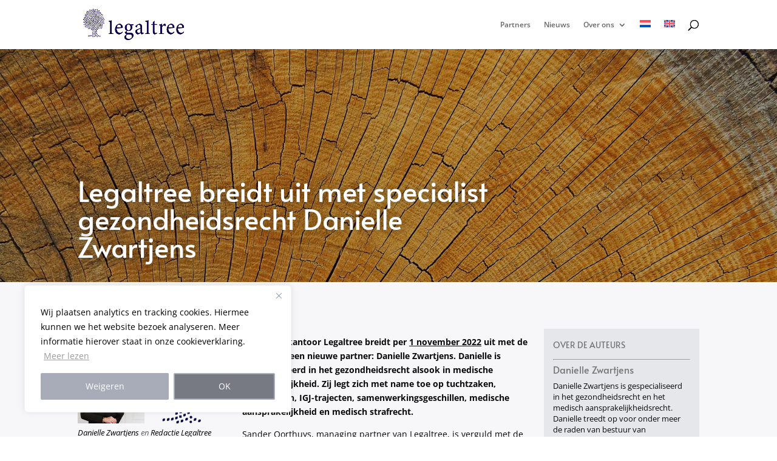

--- FILE ---
content_type: text/html; charset=UTF-8
request_url: https://legaltree.nl/legaltree-breidt-uit-met-specialist-gezondheidsrecht-danielle-zwartjens/
body_size: 50575
content:
<!DOCTYPE html><html lang="nl-NL"><head><meta charset="UTF-8" /><meta http-equiv="X-UA-Compatible" content="IE=edge"><link rel="pingback" href="https://legaltree.nl/xmlrpc.php" /> <script type="text/javascript">document.documentElement.className = 'js';</script> <meta name='robots' content='index, follow, max-image-preview:large, max-snippet:-1, max-video-preview:-1' /><link rel="alternate" hreflang="nl" href="https://legaltree.nl/legaltree-breidt-uit-met-specialist-gezondheidsrecht-danielle-zwartjens/" /><link rel="alternate" hreflang="en" href="https://legaltree.nl/en/legaltree-expands-with-health-law-specialist-danielle-zwartjens/" /><link rel="alternate" hreflang="x-default" href="https://legaltree.nl/legaltree-breidt-uit-met-specialist-gezondheidsrecht-danielle-zwartjens/" />  <script type="text/javascript" id="google_gtagjs-js-consent-mode-data-layer">window.dataLayer = window.dataLayer || [];function gtag(){dataLayer.push(arguments);}
gtag('consent', 'default', {"ad_personalization":"denied","ad_storage":"denied","ad_user_data":"denied","analytics_storage":"denied","functionality_storage":"denied","security_storage":"denied","personalization_storage":"denied","region":["AT","BE","BG","CH","CY","CZ","DE","DK","EE","ES","FI","FR","GB","GR","HR","HU","IE","IS","IT","LI","LT","LU","LV","MT","NL","NO","PL","PT","RO","SE","SI","SK"],"wait_for_update":500});
window._googlesitekitConsentCategoryMap = {"statistics":["analytics_storage"],"marketing":["ad_storage","ad_user_data","ad_personalization"],"functional":["functionality_storage","security_storage"],"preferences":["personalization_storage"]};
window._googlesitekitConsents = {"ad_personalization":"denied","ad_storage":"denied","ad_user_data":"denied","analytics_storage":"denied","functionality_storage":"denied","security_storage":"denied","personalization_storage":"denied","region":["AT","BE","BG","CH","CY","CZ","DE","DK","EE","ES","FI","FR","GB","GR","HR","HU","IE","IS","IT","LI","LT","LU","LV","MT","NL","NO","PL","PT","RO","SE","SI","SK"],"wait_for_update":500};</script>  <script type="text/javascript">let jqueryParams=[],jQuery=function(r){return jqueryParams=[...jqueryParams,r],jQuery},$=function(r){return jqueryParams=[...jqueryParams,r],$};window.jQuery=jQuery,window.$=jQuery;let customHeadScripts=!1;jQuery.fn=jQuery.prototype={},$.fn=jQuery.prototype={},jQuery.noConflict=function(r){if(window.jQuery)return jQuery=window.jQuery,$=window.jQuery,customHeadScripts=!0,jQuery.noConflict},jQuery.ready=function(r){jqueryParams=[...jqueryParams,r]},$.ready=function(r){jqueryParams=[...jqueryParams,r]},jQuery.load=function(r){jqueryParams=[...jqueryParams,r]},$.load=function(r){jqueryParams=[...jqueryParams,r]},jQuery.fn.ready=function(r){jqueryParams=[...jqueryParams,r]},$.fn.ready=function(r){jqueryParams=[...jqueryParams,r]};</script> <link media="all" href="https://legaltree.nl/wp-content/cache/autoptimize/css/autoptimize_9865d05e4311b5c56bca35ce65e0cf32.css" rel="stylesheet"><title>Legaltree breidt uit met specialist gezondheidsrecht Danielle Zwartjens - Legaltree Advocaten en Notarissen</title><link rel="canonical" href="https://legaltree.nl/legaltree-breidt-uit-met-specialist-gezondheidsrecht-danielle-zwartjens/" /><meta property="og:locale" content="nl_NL" /><meta property="og:type" content="article" /><meta property="og:title" content="Legaltree breidt uit met specialist gezondheidsrecht Danielle Zwartjens - Legaltree Advocaten en Notarissen" /><meta property="og:description" content="Advocatenkantoor&nbsp;Legaltree breidt per&nbsp;1 november 2022&nbsp;uit met de komst van een nieuwe partner: Danielle Zwartjens. Danielle is gespecialiseerd in het gezondheidsrecht alsook in medische aansprakelijkheid. Zij legt zich met name toe op tuchtzaken, calamiteiten, IGJ-trajecten, samenwerkingsgeschillen, medische aansprakelijkheid en medisch strafrecht.&nbsp; Sander Oorthuys, managing partner van Legaltree, is verguld met de komst van Danielle Zwartjens: ‘Door [&hellip;]" /><meta property="og:url" content="https://legaltree.nl/legaltree-breidt-uit-met-specialist-gezondheidsrecht-danielle-zwartjens/" /><meta property="og:site_name" content="Legaltree Advocaten en Notarissen" /><meta property="article:published_time" content="2022-10-31T15:56:59+00:00" /><meta property="article:modified_time" content="2023-09-21T10:41:57+00:00" /><meta property="og:image" content="https://legaltree.nl/wp-content/uploads/2022/10/Danielle-Hermans-Zwartjens-300x300-3.jpg" /><meta property="og:image:width" content="600" /><meta property="og:image:height" content="600" /><meta property="og:image:type" content="image/jpeg" /><meta name="author" content="Danielle Zwartjens, Redactie Legaltree" /><meta name="twitter:card" content="summary_large_image" /><meta name="twitter:label1" content="Geschreven door" /><meta name="twitter:data1" content="Danielle Zwartjens" /><meta name="twitter:label2" content="Geschatte leestijd" /><meta name="twitter:data2" content="1 minuut" /><meta name="twitter:label3" content="Written by" /><meta name="twitter:data3" content="Danielle Zwartjens, Redactie Legaltree" /> <script type="application/ld+json" class="yoast-schema-graph">{"@context":"https://schema.org","@graph":[{"@type":"Article","@id":"https://legaltree.nl/legaltree-breidt-uit-met-specialist-gezondheidsrecht-danielle-zwartjens/#article","isPartOf":{"@id":"https://legaltree.nl/legaltree-breidt-uit-met-specialist-gezondheidsrecht-danielle-zwartjens/"},"author":[{"@id":"https://legaltree.nl/#/schema/person/69d737362bee86d173e2b23132d06fba"},{"@id":"https://legaltree.nl/#/schema/person/c6f833f91a1d49200072816da59ad68d"}],"headline":"Legaltree breidt uit met specialist gezondheidsrecht Danielle Zwartjens","datePublished":"2022-10-31T15:56:59+00:00","dateModified":"2023-09-21T10:41:57+00:00","mainEntityOfPage":{"@id":"https://legaltree.nl/legaltree-breidt-uit-met-specialist-gezondheidsrecht-danielle-zwartjens/"},"wordCount":178,"publisher":{"@id":"https://legaltree.nl/#organization"},"image":{"@id":"https://legaltree.nl/legaltree-breidt-uit-met-specialist-gezondheidsrecht-danielle-zwartjens/#primaryimage"},"thumbnailUrl":"https://legaltree.nl/wp-content/uploads/2022/10/Danielle-Hermans-Zwartjens-300x300-3.jpg","articleSection":["Geen onderdeel van een categorie","Nieuws"],"inLanguage":"nl-NL"},{"@type":"WebPage","@id":"https://legaltree.nl/legaltree-breidt-uit-met-specialist-gezondheidsrecht-danielle-zwartjens/","url":"https://legaltree.nl/legaltree-breidt-uit-met-specialist-gezondheidsrecht-danielle-zwartjens/","name":"Legaltree breidt uit met specialist gezondheidsrecht Danielle Zwartjens - Legaltree Advocaten en Notarissen","isPartOf":{"@id":"https://legaltree.nl/#website"},"primaryImageOfPage":{"@id":"https://legaltree.nl/legaltree-breidt-uit-met-specialist-gezondheidsrecht-danielle-zwartjens/#primaryimage"},"image":{"@id":"https://legaltree.nl/legaltree-breidt-uit-met-specialist-gezondheidsrecht-danielle-zwartjens/#primaryimage"},"thumbnailUrl":"https://legaltree.nl/wp-content/uploads/2022/10/Danielle-Hermans-Zwartjens-300x300-3.jpg","datePublished":"2022-10-31T15:56:59+00:00","dateModified":"2023-09-21T10:41:57+00:00","breadcrumb":{"@id":"https://legaltree.nl/legaltree-breidt-uit-met-specialist-gezondheidsrecht-danielle-zwartjens/#breadcrumb"},"inLanguage":"nl-NL","potentialAction":[{"@type":"ReadAction","target":["https://legaltree.nl/legaltree-breidt-uit-met-specialist-gezondheidsrecht-danielle-zwartjens/"]}]},{"@type":"ImageObject","inLanguage":"nl-NL","@id":"https://legaltree.nl/legaltree-breidt-uit-met-specialist-gezondheidsrecht-danielle-zwartjens/#primaryimage","url":"https://legaltree.nl/wp-content/uploads/2022/10/Danielle-Hermans-Zwartjens-300x300-3.jpg","contentUrl":"https://legaltree.nl/wp-content/uploads/2022/10/Danielle-Hermans-Zwartjens-300x300-3.jpg","width":600,"height":600},{"@type":"BreadcrumbList","@id":"https://legaltree.nl/legaltree-breidt-uit-met-specialist-gezondheidsrecht-danielle-zwartjens/#breadcrumb","itemListElement":[{"@type":"ListItem","position":1,"name":"Home","item":"https://legaltree.nl/"},{"@type":"ListItem","position":2,"name":"Legaltree breidt uit met specialist gezondheidsrecht Danielle Zwartjens"}]},{"@type":"WebSite","@id":"https://legaltree.nl/#website","url":"https://legaltree.nl/","name":"Legaltree Advocaten en Notarissen","description":"Quality is personal","publisher":{"@id":"https://legaltree.nl/#organization"},"potentialAction":[{"@type":"SearchAction","target":{"@type":"EntryPoint","urlTemplate":"https://legaltree.nl/?s={search_term_string}"},"query-input":{"@type":"PropertyValueSpecification","valueRequired":true,"valueName":"search_term_string"}}],"inLanguage":"nl-NL"},{"@type":"Organization","@id":"https://legaltree.nl/#organization","name":"Legaltree Advocaten","url":"https://legaltree.nl/","logo":{"@type":"ImageObject","inLanguage":"nl-NL","@id":"https://legaltree.nl/#/schema/logo/image/","url":"https://legaltree.nl/wp-content/uploads/2018/11/favicon.png","contentUrl":"https://legaltree.nl/wp-content/uploads/2018/11/favicon.png","width":180,"height":180,"caption":"Legaltree Advocaten"},"image":{"@id":"https://legaltree.nl/#/schema/logo/image/"}},{"@type":"Person","@id":"https://legaltree.nl/#/schema/person/69d737362bee86d173e2b23132d06fba","name":"Danielle Zwartjens","image":{"@type":"ImageObject","inLanguage":"nl-NL","@id":"https://legaltree.nl/#/schema/person/image/561123295cae3f45ff90e1cfc2a368aa","url":"https://secure.gravatar.com/avatar/24c610aaca19832cc25f195254ab5004a9791c67bc883f159eddd042aedfe8ec?s=96&d=mm&r=g","contentUrl":"https://secure.gravatar.com/avatar/24c610aaca19832cc25f195254ab5004a9791c67bc883f159eddd042aedfe8ec?s=96&d=mm&r=g","caption":"Danielle Zwartjens"},"description":"Danielle Zwartjens is gespecialiseerd in het gezondheidsrecht en het medisch aansprakelijkheidsrecht. Danielle is thuis in de zorg, en heeft een zeer ruime ervaring als het gaat om tuchtrecht, calamiteiten, IGJ-kwesties, medisch strafrecht, disfunctioneren en (medische) aansprakelijkheid. Ook adviseert Danielle over allerhande kwesties rond (onder meer) patiëntenrechten. Danielle treedt op voor onder meer de raden van bestuur van zorginstellingen, maar ook voor MSB’s, medisch specialisten en overige individuele zorgverleners (al dan niet BIG-geregistreerd). Haar aanpak is recht door zee, met hart voor haar cliënten. Danielle staat elk moment van de dag voor haar cliënten klaar. Voordat Danielle zich aansloot bij Legaltree heeft zij bij andere advocatenkantoren ook uitsluitend (internationale) zaken binnen het gezondheidsrecht behandeld.","url":"https://legaltree.nl/partner/danielle-zwartjens/"},{"@type":"Person","@id":"https://legaltree.nl/#/schema/person/c6f833f91a1d49200072816da59ad68d","name":"Redactie Legaltree","image":{"@type":"ImageObject","inLanguage":"nl-NL","@id":"https://legaltree.nl/#/schema/person/image/e7664bb1d47ff864fa70ca3d523764c4","url":"https://secure.gravatar.com/avatar/8ade8c496a448a91ce33557e024560dd3d177322cf54fbfdd6f4e2d682809e67?s=96&d=mm&r=g","contentUrl":"https://secure.gravatar.com/avatar/8ade8c496a448a91ce33557e024560dd3d177322cf54fbfdd6f4e2d682809e67?s=96&d=mm&r=g","caption":"Redactie Legaltree"},"description":"Redactie Legaltree","sameAs":["https://legaltree.nl"],"url":"https://legaltree.nl/partner/redactie-legaltree/"}]}</script> <link rel='dns-prefetch' href='//www.googletagmanager.com' /><link rel="alternate" type="application/rss+xml" title="Legaltree Advocaten en Notarissen &raquo; feed" href="https://legaltree.nl/feed/" /><link rel="alternate" title="oEmbed (JSON)" type="application/json+oembed" href="https://legaltree.nl/wp-json/oembed/1.0/embed?url=https%3A%2F%2Flegaltree.nl%2Flegaltree-breidt-uit-met-specialist-gezondheidsrecht-danielle-zwartjens%2F" /><link rel="alternate" title="oEmbed (XML)" type="text/xml+oembed" href="https://legaltree.nl/wp-json/oembed/1.0/embed?url=https%3A%2F%2Flegaltree.nl%2Flegaltree-breidt-uit-met-specialist-gezondheidsrecht-danielle-zwartjens%2F&#038;format=xml" /><meta content="Divi v.4.27.5" name="generator"/><link rel='stylesheet' id='dashicons-css' href='https://legaltree.nl/wp-includes/css/dashicons.min.css?ver=6.9' type='text/css' media='all' /><style id='global-styles-inline-css' type='text/css'>:root{--wp--preset--aspect-ratio--square:1;--wp--preset--aspect-ratio--4-3:4/3;--wp--preset--aspect-ratio--3-4:3/4;--wp--preset--aspect-ratio--3-2:3/2;--wp--preset--aspect-ratio--2-3:2/3;--wp--preset--aspect-ratio--16-9:16/9;--wp--preset--aspect-ratio--9-16:9/16;--wp--preset--color--black:#000;--wp--preset--color--cyan-bluish-gray:#abb8c3;--wp--preset--color--white:#fff;--wp--preset--color--pale-pink:#f78da7;--wp--preset--color--vivid-red:#cf2e2e;--wp--preset--color--luminous-vivid-orange:#ff6900;--wp--preset--color--luminous-vivid-amber:#fcb900;--wp--preset--color--light-green-cyan:#7bdcb5;--wp--preset--color--vivid-green-cyan:#00d084;--wp--preset--color--pale-cyan-blue:#8ed1fc;--wp--preset--color--vivid-cyan-blue:#0693e3;--wp--preset--color--vivid-purple:#9b51e0;--wp--preset--gradient--vivid-cyan-blue-to-vivid-purple:linear-gradient(135deg,#0693e3 0%,#9b51e0 100%);--wp--preset--gradient--light-green-cyan-to-vivid-green-cyan:linear-gradient(135deg,#7adcb4 0%,#00d082 100%);--wp--preset--gradient--luminous-vivid-amber-to-luminous-vivid-orange:linear-gradient(135deg,#fcb900 0%,#ff6900 100%);--wp--preset--gradient--luminous-vivid-orange-to-vivid-red:linear-gradient(135deg,#ff6900 0%,#cf2e2e 100%);--wp--preset--gradient--very-light-gray-to-cyan-bluish-gray:linear-gradient(135deg,#eee 0%,#a9b8c3 100%);--wp--preset--gradient--cool-to-warm-spectrum:linear-gradient(135deg,#4aeadc 0%,#9778d1 20%,#cf2aba 40%,#ee2c82 60%,#fb6962 80%,#fef84c 100%);--wp--preset--gradient--blush-light-purple:linear-gradient(135deg,#ffceec 0%,#9896f0 100%);--wp--preset--gradient--blush-bordeaux:linear-gradient(135deg,#fecda5 0%,#fe2d2d 50%,#6b003e 100%);--wp--preset--gradient--luminous-dusk:linear-gradient(135deg,#ffcb70 0%,#c751c0 50%,#4158d0 100%);--wp--preset--gradient--pale-ocean:linear-gradient(135deg,#fff5cb 0%,#b6e3d4 50%,#33a7b5 100%);--wp--preset--gradient--electric-grass:linear-gradient(135deg,#caf880 0%,#71ce7e 100%);--wp--preset--gradient--midnight:linear-gradient(135deg,#020381 0%,#2874fc 100%);--wp--preset--font-size--small:13px;--wp--preset--font-size--medium:20px;--wp--preset--font-size--large:36px;--wp--preset--font-size--x-large:42px;--wp--preset--spacing--20:.44rem;--wp--preset--spacing--30:.67rem;--wp--preset--spacing--40:1rem;--wp--preset--spacing--50:1.5rem;--wp--preset--spacing--60:2.25rem;--wp--preset--spacing--70:3.38rem;--wp--preset--spacing--80:5.06rem;--wp--preset--shadow--natural:6px 6px 9px rgba(0,0,0,.2);--wp--preset--shadow--deep:12px 12px 50px rgba(0,0,0,.4);--wp--preset--shadow--sharp:6px 6px 0px rgba(0,0,0,.2);--wp--preset--shadow--outlined:6px 6px 0px -3px #fff,6px 6px #000;--wp--preset--shadow--crisp:6px 6px 0px #000}:root{--wp--style--global--content-size:823px;--wp--style--global--wide-size:1080px}:where(body){margin:0}.wp-site-blocks>.alignleft{float:left;margin-right:2em}.wp-site-blocks>.alignright{float:right;margin-left:2em}.wp-site-blocks>.aligncenter{justify-content:center;margin-left:auto;margin-right:auto}:where(.is-layout-flex){gap:.5em}:where(.is-layout-grid){gap:.5em}.is-layout-flow>.alignleft{float:left;margin-inline-start:0;margin-inline-end:2em}.is-layout-flow>.alignright{float:right;margin-inline-start:2em;margin-inline-end:0}.is-layout-flow>.aligncenter{margin-left:auto !important;margin-right:auto !important}.is-layout-constrained>.alignleft{float:left;margin-inline-start:0;margin-inline-end:2em}.is-layout-constrained>.alignright{float:right;margin-inline-start:2em;margin-inline-end:0}.is-layout-constrained>.aligncenter{margin-left:auto !important;margin-right:auto !important}.is-layout-constrained>:where(:not(.alignleft):not(.alignright):not(.alignfull)){max-width:var(--wp--style--global--content-size);margin-left:auto !important;margin-right:auto !important}.is-layout-constrained>.alignwide{max-width:var(--wp--style--global--wide-size)}body .is-layout-flex{display:flex}.is-layout-flex{flex-wrap:wrap;align-items:center}.is-layout-flex>:is(*,div){margin:0}body .is-layout-grid{display:grid}.is-layout-grid>:is(*,div){margin:0}body{padding-top:0;padding-right:0;padding-bottom:0;padding-left:0}:root :where(.wp-element-button,.wp-block-button__link){background-color:#32373c;border-width:0;color:#fff;font-family:inherit;font-size:inherit;font-style:inherit;font-weight:inherit;letter-spacing:inherit;line-height:inherit;padding-top:calc(0.667em + 2px);padding-right:calc(1.333em + 2px);padding-bottom:calc(0.667em + 2px);padding-left:calc(1.333em + 2px);text-decoration:none;text-transform:inherit}.has-black-color{color:var(--wp--preset--color--black) !important}.has-cyan-bluish-gray-color{color:var(--wp--preset--color--cyan-bluish-gray) !important}.has-white-color{color:var(--wp--preset--color--white) !important}.has-pale-pink-color{color:var(--wp--preset--color--pale-pink) !important}.has-vivid-red-color{color:var(--wp--preset--color--vivid-red) !important}.has-luminous-vivid-orange-color{color:var(--wp--preset--color--luminous-vivid-orange) !important}.has-luminous-vivid-amber-color{color:var(--wp--preset--color--luminous-vivid-amber) !important}.has-light-green-cyan-color{color:var(--wp--preset--color--light-green-cyan) !important}.has-vivid-green-cyan-color{color:var(--wp--preset--color--vivid-green-cyan) !important}.has-pale-cyan-blue-color{color:var(--wp--preset--color--pale-cyan-blue) !important}.has-vivid-cyan-blue-color{color:var(--wp--preset--color--vivid-cyan-blue) !important}.has-vivid-purple-color{color:var(--wp--preset--color--vivid-purple) !important}.has-black-background-color{background-color:var(--wp--preset--color--black) !important}.has-cyan-bluish-gray-background-color{background-color:var(--wp--preset--color--cyan-bluish-gray) !important}.has-white-background-color{background-color:var(--wp--preset--color--white) !important}.has-pale-pink-background-color{background-color:var(--wp--preset--color--pale-pink) !important}.has-vivid-red-background-color{background-color:var(--wp--preset--color--vivid-red) !important}.has-luminous-vivid-orange-background-color{background-color:var(--wp--preset--color--luminous-vivid-orange) !important}.has-luminous-vivid-amber-background-color{background-color:var(--wp--preset--color--luminous-vivid-amber) !important}.has-light-green-cyan-background-color{background-color:var(--wp--preset--color--light-green-cyan) !important}.has-vivid-green-cyan-background-color{background-color:var(--wp--preset--color--vivid-green-cyan) !important}.has-pale-cyan-blue-background-color{background-color:var(--wp--preset--color--pale-cyan-blue) !important}.has-vivid-cyan-blue-background-color{background-color:var(--wp--preset--color--vivid-cyan-blue) !important}.has-vivid-purple-background-color{background-color:var(--wp--preset--color--vivid-purple) !important}.has-black-border-color{border-color:var(--wp--preset--color--black) !important}.has-cyan-bluish-gray-border-color{border-color:var(--wp--preset--color--cyan-bluish-gray) !important}.has-white-border-color{border-color:var(--wp--preset--color--white) !important}.has-pale-pink-border-color{border-color:var(--wp--preset--color--pale-pink) !important}.has-vivid-red-border-color{border-color:var(--wp--preset--color--vivid-red) !important}.has-luminous-vivid-orange-border-color{border-color:var(--wp--preset--color--luminous-vivid-orange) !important}.has-luminous-vivid-amber-border-color{border-color:var(--wp--preset--color--luminous-vivid-amber) !important}.has-light-green-cyan-border-color{border-color:var(--wp--preset--color--light-green-cyan) !important}.has-vivid-green-cyan-border-color{border-color:var(--wp--preset--color--vivid-green-cyan) !important}.has-pale-cyan-blue-border-color{border-color:var(--wp--preset--color--pale-cyan-blue) !important}.has-vivid-cyan-blue-border-color{border-color:var(--wp--preset--color--vivid-cyan-blue) !important}.has-vivid-purple-border-color{border-color:var(--wp--preset--color--vivid-purple) !important}.has-vivid-cyan-blue-to-vivid-purple-gradient-background{background:var(--wp--preset--gradient--vivid-cyan-blue-to-vivid-purple) !important}.has-light-green-cyan-to-vivid-green-cyan-gradient-background{background:var(--wp--preset--gradient--light-green-cyan-to-vivid-green-cyan) !important}.has-luminous-vivid-amber-to-luminous-vivid-orange-gradient-background{background:var(--wp--preset--gradient--luminous-vivid-amber-to-luminous-vivid-orange) !important}.has-luminous-vivid-orange-to-vivid-red-gradient-background{background:var(--wp--preset--gradient--luminous-vivid-orange-to-vivid-red) !important}.has-very-light-gray-to-cyan-bluish-gray-gradient-background{background:var(--wp--preset--gradient--very-light-gray-to-cyan-bluish-gray) !important}.has-cool-to-warm-spectrum-gradient-background{background:var(--wp--preset--gradient--cool-to-warm-spectrum) !important}.has-blush-light-purple-gradient-background{background:var(--wp--preset--gradient--blush-light-purple) !important}.has-blush-bordeaux-gradient-background{background:var(--wp--preset--gradient--blush-bordeaux) !important}.has-luminous-dusk-gradient-background{background:var(--wp--preset--gradient--luminous-dusk) !important}.has-pale-ocean-gradient-background{background:var(--wp--preset--gradient--pale-ocean) !important}.has-electric-grass-gradient-background{background:var(--wp--preset--gradient--electric-grass) !important}.has-midnight-gradient-background{background:var(--wp--preset--gradient--midnight) !important}.has-small-font-size{font-size:var(--wp--preset--font-size--small) !important}.has-medium-font-size{font-size:var(--wp--preset--font-size--medium) !important}.has-large-font-size{font-size:var(--wp--preset--font-size--large) !important}.has-x-large-font-size{font-size:var(--wp--preset--font-size--x-large) !important}</style><link rel='stylesheet' id='wtfdivi-user-css-css' href='https://legaltree.nl/wp-content/cache/autoptimize/css/autoptimize_single_118b025ac93573c0cbac9a8e810e7783.css?ver=1695220475' type='text/css' media='all' /><style id='wpml-legacy-dropdown-0-inline-css' type='text/css'>.wpml-ls-statics-shortcode_actions,.wpml-ls-statics-shortcode_actions .wpml-ls-sub-menu,.wpml-ls-statics-shortcode_actions a{border-color:#eee}.wpml-ls-statics-shortcode_actions a,.wpml-ls-statics-shortcode_actions .wpml-ls-sub-menu a,.wpml-ls-statics-shortcode_actions .wpml-ls-sub-menu a:link,.wpml-ls-statics-shortcode_actions li:not(.wpml-ls-current-language) .wpml-ls-link,.wpml-ls-statics-shortcode_actions li:not(.wpml-ls-current-language) .wpml-ls-link:link{color:#444;background-color:#fff}.wpml-ls-statics-shortcode_actions .wpml-ls-sub-menu a:hover,.wpml-ls-statics-shortcode_actions .wpml-ls-sub-menu a:focus,.wpml-ls-statics-shortcode_actions .wpml-ls-sub-menu a:link:hover,.wpml-ls-statics-shortcode_actions .wpml-ls-sub-menu a:link:focus{color:#000;background-color:#eee}.wpml-ls-statics-shortcode_actions .wpml-ls-current-language>a{color:#444;background-color:#fff}.wpml-ls-statics-shortcode_actions .wpml-ls-current-language:hover>a,.wpml-ls-statics-shortcode_actions .wpml-ls-current-language>a:focus{color:#000;background-color:#eee}</style><style id='wpml-menu-item-0-inline-css' type='text/css'>#lang_sel img,#lang_sel_list img,#lang_sel_footer img{display:inline}</style><link rel='stylesheet' id='et-divi-open-sans-css' href='https://legaltree.nl/wp-content/cache/autoptimize/css/autoptimize_single_6d1ace27a9649b24db8ab21573597b8e.css?ver=1752577403' type='text/css' media='all' /><style id='divi-style-inline-inline-css' type='text/css'>/*!
Theme Name: Divi
Theme URI: http://www.elegantthemes.com/gallery/divi/
Version: 4.27.5
Description: Smart. Flexible. Beautiful. Divi is the most powerful theme in our collection.
Author: Elegant Themes
Author URI: http://www.elegantthemes.com
License: GNU General Public License v2
License URI: http://www.gnu.org/licenses/gpl-2.0.html
*/
a,abbr,acronym,address,applet,b,big,blockquote,body,center,cite,code,dd,del,dfn,div,dl,dt,em,fieldset,font,form,h1,h2,h3,h4,h5,h6,html,i,iframe,img,ins,kbd,label,legend,li,object,ol,p,pre,q,s,samp,small,span,strike,strong,sub,sup,tt,u,ul,var{margin:0;padding:0;border:0;outline:0;font-size:100%;-ms-text-size-adjust:100%;-webkit-text-size-adjust:100%;vertical-align:baseline;background:0 0}body{line-height:1}ol,ul{list-style:none}blockquote,q{quotes:none}blockquote:after,blockquote:before,q:after,q:before{content:"";content:none}blockquote{margin:20px 0 30px;border-left:5px solid;padding-left:20px}:focus{outline:0}del{text-decoration:line-through}pre{overflow:auto;padding:10px}figure{margin:0}table{border-collapse:collapse;border-spacing:0}article,aside,footer,header,hgroup,nav,section{display:block}body{font-family:Open Sans,Arial,sans-serif;font-size:14px;color:#666;background-color:#fff;line-height:1.7em;font-weight:500;-webkit-font-smoothing:antialiased;-moz-osx-font-smoothing:grayscale}body.page-template-page-template-blank-php #page-container{padding-top:0!important}body.et_cover_background{background-size:cover!important;background-position:top!important;background-repeat:no-repeat!important;background-attachment:fixed}a{color:#2ea3f2}a,a:hover{text-decoration:none}p{padding-bottom:1em}p:not(.has-background):last-of-type{padding-bottom:0}p.et_normal_padding{padding-bottom:1em}strong{font-weight:700}cite,em,i{font-style:italic}code,pre{font-family:Courier New,monospace;margin-bottom:10px}ins{text-decoration:none}sub,sup{height:0;line-height:1;position:relative;vertical-align:baseline}sup{bottom:.8em}sub{top:.3em}dl{margin:0 0 1.5em}dl dt{font-weight:700}dd{margin-left:1.5em}blockquote p{padding-bottom:0}embed,iframe,object,video{max-width:100%}h1,h2,h3,h4,h5,h6{color:#333;padding-bottom:10px;line-height:1em;font-weight:500}h1 a,h2 a,h3 a,h4 a,h5 a,h6 a{color:inherit}h1{font-size:30px}h2{font-size:26px}h3{font-size:22px}h4{font-size:18px}h5{font-size:16px}h6{font-size:14px}input{-webkit-appearance:none}input[type=checkbox]{-webkit-appearance:checkbox}input[type=radio]{-webkit-appearance:radio}input.text,input.title,input[type=email],input[type=password],input[type=tel],input[type=text],select,textarea{background-color:#fff;border:1px solid #bbb;padding:2px;color:#4e4e4e}input.text:focus,input.title:focus,input[type=text]:focus,select:focus,textarea:focus{border-color:#2d3940;color:#3e3e3e}input.text,input.title,input[type=text],select,textarea{margin:0}textarea{padding:4px}button,input,select,textarea{font-family:inherit}img{max-width:100%;height:auto}.clear{clear:both}br.clear{margin:0;padding:0}.pagination{clear:both}#et_search_icon:hover,.et-social-icon a:hover,.et_password_protected_form .et_submit_button,.form-submit .et_pb_buttontton.alt.disabled,.nav-single a,.posted_in a{color:#2ea3f2}.et-search-form,blockquote{border-color:#2ea3f2}#main-content{background-color:#fff}.container{width:80%;max-width:1080px;margin:auto;position:relative}body:not(.et-tb) #main-content .container,body:not(.et-tb-has-header) #main-content .container{padding-top:58px}.et_full_width_page #main-content .container:before{display:none}.main_title{margin-bottom:20px}.et_password_protected_form .et_submit_button:hover,.form-submit .et_pb_button:hover{background:rgba(0,0,0,.05)}.et_button_icon_visible .et_pb_button{padding-right:2em;padding-left:.7em}.et_button_icon_visible .et_pb_button:after{opacity:1;margin-left:0}.et_button_left .et_pb_button:hover:after{left:.15em}.et_button_left .et_pb_button:after{margin-left:0;left:1em}.et_button_icon_visible.et_button_left .et_pb_button,.et_button_left .et_pb_button:hover,.et_button_left .et_pb_module .et_pb_button:hover{padding-left:2em;padding-right:.7em}.et_button_icon_visible.et_button_left .et_pb_button:after,.et_button_left .et_pb_button:hover:after{left:.15em}.et_password_protected_form .et_submit_button:hover,.form-submit .et_pb_button:hover{padding:.3em 1em}.et_button_no_icon .et_pb_button:after{display:none}.et_button_no_icon.et_button_icon_visible.et_button_left .et_pb_button,.et_button_no_icon.et_button_left .et_pb_button:hover,.et_button_no_icon .et_pb_button,.et_button_no_icon .et_pb_button:hover{padding:.3em 1em!important}.et_button_custom_icon .et_pb_button:after{line-height:1.7em}.et_button_custom_icon.et_button_icon_visible .et_pb_button:after,.et_button_custom_icon .et_pb_button:hover:after{margin-left:.3em}#left-area .post_format-post-format-gallery .wp-block-gallery:first-of-type{padding:0;margin-bottom:-16px}.entry-content table:not(.variations){border:1px solid #eee;margin:0 0 15px;text-align:left;width:100%}.entry-content thead th,.entry-content tr th{color:#555;font-weight:700;padding:9px 24px}.entry-content tr td{border-top:1px solid #eee;padding:6px 24px}#left-area ul,.entry-content ul,.et-l--body ul,.et-l--footer ul,.et-l--header ul{list-style-type:disc;padding:0 0 23px 1em;line-height:26px}#left-area ol,.entry-content ol,.et-l--body ol,.et-l--footer ol,.et-l--header ol{list-style-type:decimal;list-style-position:inside;padding:0 0 23px;line-height:26px}#left-area ul li ul,.entry-content ul li ol{padding:2px 0 2px 20px}#left-area ol li ul,.entry-content ol li ol,.et-l--body ol li ol,.et-l--footer ol li ol,.et-l--header ol li ol{padding:2px 0 2px 35px}#left-area ul.wp-block-gallery{display:-webkit-box;display:-ms-flexbox;display:flex;-ms-flex-wrap:wrap;flex-wrap:wrap;list-style-type:none;padding:0}#left-area ul.products{padding:0!important;line-height:1.7!important;list-style:none!important}.gallery-item a{display:block}.gallery-caption,.gallery-item a{width:90%}#wpadminbar{z-index:100001}#left-area .post-meta{font-size:14px;padding-bottom:15px}#left-area .post-meta a{text-decoration:none;color:#666}#left-area .et_featured_image{padding-bottom:7px}.single .post{padding-bottom:25px}body.single .et_audio_content{margin-bottom:-6px}.nav-single a{text-decoration:none;color:#2ea3f2;font-size:14px;font-weight:400}.nav-previous{float:left}.nav-next{float:right}.et_password_protected_form p input{background-color:#eee;border:none!important;width:100%!important;border-radius:0!important;font-size:14px;color:#999!important;padding:16px!important;-webkit-box-sizing:border-box;box-sizing:border-box}.et_password_protected_form label{display:none}.et_password_protected_form .et_submit_button{font-family:inherit;display:block;float:right;margin:8px auto 0;cursor:pointer}.post-password-required p.nocomments.container{max-width:100%}.post-password-required p.nocomments.container:before{display:none}.aligncenter,div.post .new-post .aligncenter{display:block;margin-left:auto;margin-right:auto}.wp-caption{border:1px solid #ddd;text-align:center;background-color:#f3f3f3;margin-bottom:10px;max-width:96%;padding:8px}.wp-caption.alignleft{margin:0 30px 20px 0}.wp-caption.alignright{margin:0 0 20px 30px}.wp-caption img{margin:0;padding:0;border:0}.wp-caption p.wp-caption-text{font-size:12px;padding:0 4px 5px;margin:0}.alignright{float:right}.alignleft{float:left}img.alignleft{display:inline;float:left;margin-right:15px}img.alignright{display:inline;float:right;margin-left:15px}.page.et_pb_pagebuilder_layout #main-content{background-color:transparent}body #main-content .et_builder_inner_content>h1,body #main-content .et_builder_inner_content>h2,body #main-content .et_builder_inner_content>h3,body #main-content .et_builder_inner_content>h4,body #main-content .et_builder_inner_content>h5,body #main-content .et_builder_inner_content>h6{line-height:1.4em}body #main-content .et_builder_inner_content>p{line-height:1.7em}.wp-block-pullquote{margin:20px 0 30px}.wp-block-pullquote.has-background blockquote{border-left:none}.wp-block-group.has-background{padding:1.5em 1.5em .5em}@media (min-width:981px){#left-area{width:79.125%;padding-bottom:23px}#main-content .container:before{content:"";position:absolute;top:0;height:100%;width:1px;background-color:#e2e2e2}.et_full_width_page #left-area,.et_no_sidebar #left-area{float:none;width:100%!important}.et_full_width_page #left-area{padding-bottom:0}.et_no_sidebar #main-content .container:before{display:none}}@media (max-width:980px){#page-container{padding-top:80px}.et-tb #page-container,.et-tb-has-header #page-container{padding-top:0!important}#left-area,#sidebar{width:100%!important}#main-content .container:before{display:none!important}.et_full_width_page .et_gallery_item:nth-child(4n+1){clear:none}}@media print{#page-container{padding-top:0!important}}#wp-admin-bar-et-use-visual-builder a:before{font-family:ETmodules!important;content:"\e625";font-size:30px!important;width:28px;margin-top:-3px;color:#974df3!important}#wp-admin-bar-et-use-visual-builder:hover a:before{color:#fff!important}#wp-admin-bar-et-use-visual-builder:hover a,#wp-admin-bar-et-use-visual-builder a:hover{transition:background-color .5s ease;-webkit-transition:background-color .5s ease;-moz-transition:background-color .5s ease;background-color:#7e3bd0!important;color:#fff!important}* html .clearfix,:first-child+html .clearfix{zoom:1}.iphone .et_pb_section_video_bg video::-webkit-media-controls-start-playback-button{display:none!important;-webkit-appearance:none}.et_mobile_device .et_pb_section_parallax .et_pb_parallax_css{background-attachment:scroll}.et-social-facebook a.icon:before{content:"\e093"}.et-social-twitter a.icon:before{content:"\e094"}.et-social-google-plus a.icon:before{content:"\e096"}.et-social-instagram a.icon:before{content:"\e09a"}.et-social-rss a.icon:before{content:"\e09e"}.ai1ec-single-event:after{content:" ";display:table;clear:both}.evcal_event_details .evcal_evdata_cell .eventon_details_shading_bot.eventon_details_shading_bot{z-index:3}.wp-block-divi-layout{margin-bottom:1em}*{-webkit-box-sizing:border-box;box-sizing:border-box}#et-info-email:before,#et-info-phone:before,#et_search_icon:before,.comment-reply-link:after,.et-cart-info span:before,.et-pb-arrow-next:before,.et-pb-arrow-prev:before,.et-social-icon a:before,.et_audio_container .mejs-playpause-button button:before,.et_audio_container .mejs-volume-button button:before,.et_overlay:before,.et_password_protected_form .et_submit_button:after,.et_pb_button:after,.et_pb_contact_reset:after,.et_pb_contact_submit:after,.et_pb_font_icon:before,.et_pb_newsletter_button:after,.et_pb_pricing_table_button:after,.et_pb_promo_button:after,.et_pb_testimonial:before,.et_pb_toggle_title:before,.form-submit .et_pb_button:after,.mobile_menu_bar:before,a.et_pb_more_button:after{font-family:ETmodules!important;speak:none;font-style:normal;font-weight:400;-webkit-font-feature-settings:normal;font-feature-settings:normal;font-variant:normal;text-transform:none;line-height:1;-webkit-font-smoothing:antialiased;-moz-osx-font-smoothing:grayscale;text-shadow:0 0;direction:ltr}.et-pb-icon,.et_pb_custom_button_icon.et_pb_button:after,.et_pb_login .et_pb_custom_button_icon.et_pb_button:after,.et_pb_woo_custom_button_icon .button.et_pb_custom_button_icon.et_pb_button:after,.et_pb_woo_custom_button_icon .button.et_pb_custom_button_icon.et_pb_button:hover:after{content:attr(data-icon)}.et-pb-icon{font-family:ETmodules;speak:none;font-weight:400;-webkit-font-feature-settings:normal;font-feature-settings:normal;font-variant:normal;text-transform:none;line-height:1;-webkit-font-smoothing:antialiased;font-size:96px;font-style:normal;display:inline-block;-webkit-box-sizing:border-box;box-sizing:border-box;direction:ltr}#et-ajax-saving{display:none;-webkit-transition:background .3s,-webkit-box-shadow .3s;transition:background .3s,-webkit-box-shadow .3s;transition:background .3s,box-shadow .3s;transition:background .3s,box-shadow .3s,-webkit-box-shadow .3s;-webkit-box-shadow:rgba(0,139,219,.247059) 0 0 60px;box-shadow:0 0 60px rgba(0,139,219,.247059);position:fixed;top:50%;left:50%;width:50px;height:50px;background:#fff;border-radius:50px;margin:-25px 0 0 -25px;z-index:999999;text-align:center}#et-ajax-saving img{margin:9px}.et-safe-mode-indicator,.et-safe-mode-indicator:focus,.et-safe-mode-indicator:hover{-webkit-box-shadow:0 5px 10px rgba(41,196,169,.15);box-shadow:0 5px 10px rgba(41,196,169,.15);background:#29c4a9;color:#fff;font-size:14px;font-weight:600;padding:12px;line-height:16px;border-radius:3px;position:fixed;bottom:30px;right:30px;z-index:999999;text-decoration:none;font-family:Open Sans,sans-serif;-webkit-font-smoothing:antialiased;-moz-osx-font-smoothing:grayscale}.et_pb_button{font-size:20px;font-weight:500;padding:.3em 1em;line-height:1.7em!important;background-color:transparent;background-size:cover;background-position:50%;background-repeat:no-repeat;border:2px solid;border-radius:3px;-webkit-transition-duration:.2s;transition-duration:.2s;-webkit-transition-property:all!important;transition-property:all!important}.et_pb_button,.et_pb_button_inner{position:relative}.et_pb_button:hover,.et_pb_module .et_pb_button:hover{border:2px solid transparent;padding:.3em 2em .3em .7em}.et_pb_button:hover{background-color:hsla(0,0%,100%,.2)}.et_pb_bg_layout_light.et_pb_button:hover,.et_pb_bg_layout_light .et_pb_button:hover{background-color:rgba(0,0,0,.05)}.et_pb_button:after,.et_pb_button:before{font-size:32px;line-height:1em;content:"\35";opacity:0;position:absolute;margin-left:-1em;-webkit-transition:all .2s;transition:all .2s;text-transform:none;-webkit-font-feature-settings:"kern" off;font-feature-settings:"kern" off;font-variant:none;font-style:normal;font-weight:400;text-shadow:none}.et_pb_button.et_hover_enabled:hover:after,.et_pb_button.et_pb_hovered:hover:after{-webkit-transition:none!important;transition:none!important}.et_pb_button:before{display:none}.et_pb_button:hover:after{opacity:1;margin-left:0}.et_pb_column_1_3 h1,.et_pb_column_1_4 h1,.et_pb_column_1_5 h1,.et_pb_column_1_6 h1,.et_pb_column_2_5 h1{font-size:26px}.et_pb_column_1_3 h2,.et_pb_column_1_4 h2,.et_pb_column_1_5 h2,.et_pb_column_1_6 h2,.et_pb_column_2_5 h2{font-size:23px}.et_pb_column_1_3 h3,.et_pb_column_1_4 h3,.et_pb_column_1_5 h3,.et_pb_column_1_6 h3,.et_pb_column_2_5 h3{font-size:20px}.et_pb_column_1_3 h4,.et_pb_column_1_4 h4,.et_pb_column_1_5 h4,.et_pb_column_1_6 h4,.et_pb_column_2_5 h4{font-size:18px}.et_pb_column_1_3 h5,.et_pb_column_1_4 h5,.et_pb_column_1_5 h5,.et_pb_column_1_6 h5,.et_pb_column_2_5 h5{font-size:16px}.et_pb_column_1_3 h6,.et_pb_column_1_4 h6,.et_pb_column_1_5 h6,.et_pb_column_1_6 h6,.et_pb_column_2_5 h6{font-size:15px}.et_pb_bg_layout_dark,.et_pb_bg_layout_dark h1,.et_pb_bg_layout_dark h2,.et_pb_bg_layout_dark h3,.et_pb_bg_layout_dark h4,.et_pb_bg_layout_dark h5,.et_pb_bg_layout_dark h6{color:#fff!important}.et_pb_module.et_pb_text_align_left{text-align:left}.et_pb_module.et_pb_text_align_center{text-align:center}.et_pb_module.et_pb_text_align_right{text-align:right}.et_pb_module.et_pb_text_align_justified{text-align:justify}.clearfix:after{visibility:hidden;display:block;font-size:0;content:" ";clear:both;height:0}.et_pb_bg_layout_light .et_pb_more_button{color:#2ea3f2}.et_builder_inner_content{position:relative;z-index:1}header .et_builder_inner_content{z-index:2}.et_pb_css_mix_blend_mode_passthrough{mix-blend-mode:unset!important}.et_pb_image_container{margin:-20px -20px 29px}.et_pb_module_inner{position:relative}.et_hover_enabled_preview{z-index:2}.et_hover_enabled:hover{position:relative;z-index:2}.et_pb_all_tabs,.et_pb_module,.et_pb_posts_nav a,.et_pb_tab,.et_pb_with_background{position:relative;background-size:cover;background-position:50%;background-repeat:no-repeat}.et_pb_background_mask,.et_pb_background_pattern{bottom:0;left:0;position:absolute;right:0;top:0}.et_pb_background_mask{background-size:calc(100% + 2px) calc(100% + 2px);background-repeat:no-repeat;background-position:50%;overflow:hidden}.et_pb_background_pattern{background-position:0 0;background-repeat:repeat}.et_pb_with_border{position:relative;border:0 solid #333}.post-password-required .et_pb_row{padding:0;width:100%}.post-password-required .et_password_protected_form{min-height:0}body.et_pb_pagebuilder_layout.et_pb_show_title .post-password-required .et_password_protected_form h1,body:not(.et_pb_pagebuilder_layout) .post-password-required .et_password_protected_form h1{display:none}.et_pb_no_bg{padding:0!important}.et_overlay.et_pb_inline_icon:before,.et_pb_inline_icon:before{content:attr(data-icon)}.et_pb_more_button{color:inherit;text-shadow:none;text-decoration:none;display:inline-block;margin-top:20px}.et_parallax_bg_wrap{overflow:hidden;position:absolute;top:0;right:0;bottom:0;left:0}.et_parallax_bg{background-repeat:no-repeat;background-position:top;background-size:cover;position:absolute;bottom:0;left:0;width:100%;height:100%;display:block}.et_parallax_bg.et_parallax_bg__hover,.et_parallax_bg.et_parallax_bg_phone,.et_parallax_bg.et_parallax_bg_tablet,.et_parallax_gradient.et_parallax_gradient__hover,.et_parallax_gradient.et_parallax_gradient_phone,.et_parallax_gradient.et_parallax_gradient_tablet,.et_pb_section_parallax_hover:hover .et_parallax_bg:not(.et_parallax_bg__hover),.et_pb_section_parallax_hover:hover .et_parallax_gradient:not(.et_parallax_gradient__hover){display:none}.et_pb_section_parallax_hover:hover .et_parallax_bg.et_parallax_bg__hover,.et_pb_section_parallax_hover:hover .et_parallax_gradient.et_parallax_gradient__hover{display:block}.et_parallax_gradient{bottom:0;display:block;left:0;position:absolute;right:0;top:0}.et_pb_module.et_pb_section_parallax,.et_pb_posts_nav a.et_pb_section_parallax,.et_pb_tab.et_pb_section_parallax{position:relative}.et_pb_section_parallax .et_pb_parallax_css,.et_pb_slides .et_parallax_bg.et_pb_parallax_css{background-attachment:fixed}body.et-bfb .et_pb_section_parallax .et_pb_parallax_css,body.et-bfb .et_pb_slides .et_parallax_bg.et_pb_parallax_css{background-attachment:scroll;bottom:auto}.et_pb_section_parallax.et_pb_column .et_pb_module,.et_pb_section_parallax.et_pb_row .et_pb_column,.et_pb_section_parallax.et_pb_row .et_pb_module{z-index:9;position:relative}.et_pb_more_button:hover:after{opacity:1;margin-left:0}.et_pb_preload .et_pb_section_video_bg,.et_pb_preload>div{visibility:hidden}.et_pb_preload,.et_pb_section.et_pb_section_video.et_pb_preload{position:relative;background:#464646!important}.et_pb_preload:before{content:"";position:absolute;top:50%;left:50%;background:url(https://legaltree.nl/wp-content/themes/Divi/includes/builder/styles/images/preloader.gif) no-repeat;border-radius:32px;width:32px;height:32px;margin:-16px 0 0 -16px}.box-shadow-overlay{position:absolute;top:0;left:0;width:100%;height:100%;z-index:10;pointer-events:none}.et_pb_section>.box-shadow-overlay~.et_pb_row{z-index:11}body.safari .section_has_divider{will-change:transform}.et_pb_row>.box-shadow-overlay{z-index:8}.has-box-shadow-overlay{position:relative}.et_clickable{cursor:pointer}.screen-reader-text{border:0;clip:rect(1px,1px,1px,1px);-webkit-clip-path:inset(50%);clip-path:inset(50%);height:1px;margin:-1px;overflow:hidden;padding:0;position:absolute!important;width:1px;word-wrap:normal!important}.et_multi_view_hidden,.et_multi_view_hidden_image{display:none!important}@keyframes multi-view-image-fade{0%{opacity:0}10%{opacity:.1}20%{opacity:.2}30%{opacity:.3}40%{opacity:.4}50%{opacity:.5}60%{opacity:.6}70%{opacity:.7}80%{opacity:.8}90%{opacity:.9}to{opacity:1}}.et_multi_view_image__loading{visibility:hidden}.et_multi_view_image__loaded{-webkit-animation:multi-view-image-fade .5s;animation:multi-view-image-fade .5s}#et-pb-motion-effects-offset-tracker{visibility:hidden!important;opacity:0;position:absolute;top:0;left:0}.et-pb-before-scroll-animation{opacity:0}header.et-l.et-l--header:after{clear:both;display:block;content:""}.et_pb_module{-webkit-animation-timing-function:linear;animation-timing-function:linear;-webkit-animation-duration:.2s;animation-duration:.2s}@-webkit-keyframes fadeBottom{0%{opacity:0;-webkit-transform:translateY(10%);transform:translateY(10%)}to{opacity:1;-webkit-transform:translateY(0);transform:translateY(0)}}@keyframes fadeBottom{0%{opacity:0;-webkit-transform:translateY(10%);transform:translateY(10%)}to{opacity:1;-webkit-transform:translateY(0);transform:translateY(0)}}@-webkit-keyframes fadeLeft{0%{opacity:0;-webkit-transform:translateX(-10%);transform:translateX(-10%)}to{opacity:1;-webkit-transform:translateX(0);transform:translateX(0)}}@keyframes fadeLeft{0%{opacity:0;-webkit-transform:translateX(-10%);transform:translateX(-10%)}to{opacity:1;-webkit-transform:translateX(0);transform:translateX(0)}}@-webkit-keyframes fadeRight{0%{opacity:0;-webkit-transform:translateX(10%);transform:translateX(10%)}to{opacity:1;-webkit-transform:translateX(0);transform:translateX(0)}}@keyframes fadeRight{0%{opacity:0;-webkit-transform:translateX(10%);transform:translateX(10%)}to{opacity:1;-webkit-transform:translateX(0);transform:translateX(0)}}@-webkit-keyframes fadeTop{0%{opacity:0;-webkit-transform:translateY(-10%);transform:translateY(-10%)}to{opacity:1;-webkit-transform:translateX(0);transform:translateX(0)}}@keyframes fadeTop{0%{opacity:0;-webkit-transform:translateY(-10%);transform:translateY(-10%)}to{opacity:1;-webkit-transform:translateX(0);transform:translateX(0)}}@-webkit-keyframes fadeIn{0%{opacity:0}to{opacity:1}}@keyframes fadeIn{0%{opacity:0}to{opacity:1}}.et-waypoint:not(.et_pb_counters){opacity:0}@media (min-width:981px){.et_pb_section.et_section_specialty div.et_pb_row .et_pb_column .et_pb_column .et_pb_module.et-last-child,.et_pb_section.et_section_specialty div.et_pb_row .et_pb_column .et_pb_column .et_pb_module:last-child,.et_pb_section.et_section_specialty div.et_pb_row .et_pb_column .et_pb_row_inner .et_pb_column .et_pb_module.et-last-child,.et_pb_section.et_section_specialty div.et_pb_row .et_pb_column .et_pb_row_inner .et_pb_column .et_pb_module:last-child,.et_pb_section div.et_pb_row .et_pb_column .et_pb_module.et-last-child,.et_pb_section div.et_pb_row .et_pb_column .et_pb_module:last-child{margin-bottom:0}}@media (max-width:980px){.et_overlay.et_pb_inline_icon_tablet:before,.et_pb_inline_icon_tablet:before{content:attr(data-icon-tablet)}.et_parallax_bg.et_parallax_bg_tablet_exist,.et_parallax_gradient.et_parallax_gradient_tablet_exist{display:none}.et_parallax_bg.et_parallax_bg_tablet,.et_parallax_gradient.et_parallax_gradient_tablet{display:block}.et_pb_column .et_pb_module{margin-bottom:30px}.et_pb_row .et_pb_column .et_pb_module.et-last-child,.et_pb_row .et_pb_column .et_pb_module:last-child,.et_section_specialty .et_pb_row .et_pb_column .et_pb_module.et-last-child,.et_section_specialty .et_pb_row .et_pb_column .et_pb_module:last-child{margin-bottom:0}.et_pb_more_button{display:inline-block!important}.et_pb_bg_layout_light_tablet.et_pb_button,.et_pb_bg_layout_light_tablet.et_pb_module.et_pb_button,.et_pb_bg_layout_light_tablet .et_pb_more_button{color:#2ea3f2}.et_pb_bg_layout_light_tablet .et_pb_forgot_password a{color:#666}.et_pb_bg_layout_light_tablet h1,.et_pb_bg_layout_light_tablet h2,.et_pb_bg_layout_light_tablet h3,.et_pb_bg_layout_light_tablet h4,.et_pb_bg_layout_light_tablet h5,.et_pb_bg_layout_light_tablet h6{color:#333!important}.et_pb_module .et_pb_bg_layout_light_tablet.et_pb_button{color:#2ea3f2!important}.et_pb_bg_layout_light_tablet{color:#666!important}.et_pb_bg_layout_dark_tablet,.et_pb_bg_layout_dark_tablet h1,.et_pb_bg_layout_dark_tablet h2,.et_pb_bg_layout_dark_tablet h3,.et_pb_bg_layout_dark_tablet h4,.et_pb_bg_layout_dark_tablet h5,.et_pb_bg_layout_dark_tablet h6{color:#fff!important}.et_pb_bg_layout_dark_tablet.et_pb_button,.et_pb_bg_layout_dark_tablet.et_pb_module.et_pb_button,.et_pb_bg_layout_dark_tablet .et_pb_more_button{color:inherit}.et_pb_bg_layout_dark_tablet .et_pb_forgot_password a{color:#fff}.et_pb_module.et_pb_text_align_left-tablet{text-align:left}.et_pb_module.et_pb_text_align_center-tablet{text-align:center}.et_pb_module.et_pb_text_align_right-tablet{text-align:right}.et_pb_module.et_pb_text_align_justified-tablet{text-align:justify}}@media (max-width:767px){.et_pb_more_button{display:inline-block!important}.et_overlay.et_pb_inline_icon_phone:before,.et_pb_inline_icon_phone:before{content:attr(data-icon-phone)}.et_parallax_bg.et_parallax_bg_phone_exist,.et_parallax_gradient.et_parallax_gradient_phone_exist{display:none}.et_parallax_bg.et_parallax_bg_phone,.et_parallax_gradient.et_parallax_gradient_phone{display:block}.et-hide-mobile{display:none!important}.et_pb_bg_layout_light_phone.et_pb_button,.et_pb_bg_layout_light_phone.et_pb_module.et_pb_button,.et_pb_bg_layout_light_phone .et_pb_more_button{color:#2ea3f2}.et_pb_bg_layout_light_phone .et_pb_forgot_password a{color:#666}.et_pb_bg_layout_light_phone h1,.et_pb_bg_layout_light_phone h2,.et_pb_bg_layout_light_phone h3,.et_pb_bg_layout_light_phone h4,.et_pb_bg_layout_light_phone h5,.et_pb_bg_layout_light_phone h6{color:#333!important}.et_pb_module .et_pb_bg_layout_light_phone.et_pb_button{color:#2ea3f2!important}.et_pb_bg_layout_light_phone{color:#666!important}.et_pb_bg_layout_dark_phone,.et_pb_bg_layout_dark_phone h1,.et_pb_bg_layout_dark_phone h2,.et_pb_bg_layout_dark_phone h3,.et_pb_bg_layout_dark_phone h4,.et_pb_bg_layout_dark_phone h5,.et_pb_bg_layout_dark_phone h6{color:#fff!important}.et_pb_bg_layout_dark_phone.et_pb_button,.et_pb_bg_layout_dark_phone.et_pb_module.et_pb_button,.et_pb_bg_layout_dark_phone .et_pb_more_button{color:inherit}.et_pb_module .et_pb_bg_layout_dark_phone.et_pb_button{color:#fff!important}.et_pb_bg_layout_dark_phone .et_pb_forgot_password a{color:#fff}.et_pb_module.et_pb_text_align_left-phone{text-align:left}.et_pb_module.et_pb_text_align_center-phone{text-align:center}.et_pb_module.et_pb_text_align_right-phone{text-align:right}.et_pb_module.et_pb_text_align_justified-phone{text-align:justify}}@media (max-width:479px){a.et_pb_more_button{display:block}}@media (min-width:768px) and (max-width:980px){[data-et-multi-view-load-tablet-hidden=true]:not(.et_multi_view_swapped){display:none!important}}@media (max-width:767px){[data-et-multi-view-load-phone-hidden=true]:not(.et_multi_view_swapped){display:none!important}}.et_pb_menu.et_pb_menu--style-inline_centered_logo .et_pb_menu__menu nav ul{-webkit-box-pack:center;-ms-flex-pack:center;justify-content:center}@-webkit-keyframes multi-view-image-fade{0%{-webkit-transform:scale(1);transform:scale(1);opacity:1}50%{-webkit-transform:scale(1.01);transform:scale(1.01);opacity:1}to{-webkit-transform:scale(1);transform:scale(1);opacity:1}}</style><style id='divi-dynamic-critical-inline-css' type='text/css'>@font-face{font-family:ETmodules;font-display:block;src:url(//legaltree.nl/wp-content/themes/Divi/core/admin/fonts/modules/all/modules.eot);src:url(//legaltree.nl/wp-content/themes/Divi/core/admin/fonts/modules/all/modules.eot?#iefix) format("embedded-opentype"),url(//legaltree.nl/wp-content/themes/Divi/core/admin/fonts/modules/all/modules.woff) format("woff"),url(//legaltree.nl/wp-content/themes/Divi/core/admin/fonts/modules/all/modules.ttf) format("truetype"),url(//legaltree.nl/wp-content/themes/Divi/core/admin/fonts/modules/all/modules.svg#ETmodules) format("svg");font-weight:400;font-style:normal}.et_audio_content,.et_link_content,.et_quote_content{background-color:#2ea3f2}.et_pb_post .et-pb-controllers a{margin-bottom:10px}.format-gallery .et-pb-controllers{bottom:0}.et_pb_blog_grid .et_audio_content{margin-bottom:19px}.et_pb_row .et_pb_blog_grid .et_pb_post .et_pb_slide{min-height:180px}.et_audio_content .wp-block-audio{margin:0;padding:0}.et_audio_content h2{line-height:44px}.et_pb_column_1_2 .et_audio_content h2,.et_pb_column_1_3 .et_audio_content h2,.et_pb_column_1_4 .et_audio_content h2,.et_pb_column_1_5 .et_audio_content h2,.et_pb_column_1_6 .et_audio_content h2,.et_pb_column_2_5 .et_audio_content h2,.et_pb_column_3_5 .et_audio_content h2,.et_pb_column_3_8 .et_audio_content h2{margin-bottom:9px;margin-top:0}.et_pb_column_1_2 .et_audio_content,.et_pb_column_3_5 .et_audio_content{padding:35px 40px}.et_pb_column_1_2 .et_audio_content h2,.et_pb_column_3_5 .et_audio_content h2{line-height:32px}.et_pb_column_1_3 .et_audio_content,.et_pb_column_1_4 .et_audio_content,.et_pb_column_1_5 .et_audio_content,.et_pb_column_1_6 .et_audio_content,.et_pb_column_2_5 .et_audio_content,.et_pb_column_3_8 .et_audio_content{padding:35px 20px}.et_pb_column_1_3 .et_audio_content h2,.et_pb_column_1_4 .et_audio_content h2,.et_pb_column_1_5 .et_audio_content h2,.et_pb_column_1_6 .et_audio_content h2,.et_pb_column_2_5 .et_audio_content h2,.et_pb_column_3_8 .et_audio_content h2{font-size:18px;line-height:26px}article.et_pb_has_overlay .et_pb_blog_image_container{position:relative}.et_pb_post>.et_main_video_container{position:relative;margin-bottom:30px}.et_pb_post .et_pb_video_overlay .et_pb_video_play{color:#fff}.et_pb_post .et_pb_video_overlay_hover:hover{background:rgba(0,0,0,.6)}.et_audio_content,.et_link_content,.et_quote_content{text-align:center;word-wrap:break-word;position:relative;padding:50px 60px}.et_audio_content h2,.et_link_content a.et_link_main_url,.et_link_content h2,.et_quote_content blockquote cite,.et_quote_content blockquote p{color:#fff!important}.et_quote_main_link{position:absolute;text-indent:-9999px;width:100%;height:100%;display:block;top:0;left:0}.et_quote_content blockquote{padding:0;margin:0;border:none}.et_audio_content h2,.et_link_content h2,.et_quote_content blockquote p{margin-top:0}.et_audio_content h2{margin-bottom:20px}.et_audio_content h2,.et_link_content h2,.et_quote_content blockquote p{line-height:44px}.et_link_content a.et_link_main_url,.et_quote_content blockquote cite{font-size:18px;font-weight:200}.et_quote_content blockquote cite{font-style:normal}.et_pb_column_2_3 .et_quote_content{padding:50px 42px 45px}.et_pb_column_2_3 .et_audio_content,.et_pb_column_2_3 .et_link_content{padding:40px 40px 45px}.et_pb_column_1_2 .et_audio_content,.et_pb_column_1_2 .et_link_content,.et_pb_column_1_2 .et_quote_content,.et_pb_column_3_5 .et_audio_content,.et_pb_column_3_5 .et_link_content,.et_pb_column_3_5 .et_quote_content{padding:35px 40px}.et_pb_column_1_2 .et_quote_content blockquote p,.et_pb_column_3_5 .et_quote_content blockquote p{font-size:26px;line-height:32px}.et_pb_column_1_2 .et_audio_content h2,.et_pb_column_1_2 .et_link_content h2,.et_pb_column_3_5 .et_audio_content h2,.et_pb_column_3_5 .et_link_content h2{line-height:32px}.et_pb_column_1_2 .et_link_content a.et_link_main_url,.et_pb_column_1_2 .et_quote_content blockquote cite,.et_pb_column_3_5 .et_link_content a.et_link_main_url,.et_pb_column_3_5 .et_quote_content blockquote cite{font-size:14px}.et_pb_column_1_3 .et_quote_content,.et_pb_column_1_4 .et_quote_content,.et_pb_column_1_5 .et_quote_content,.et_pb_column_1_6 .et_quote_content,.et_pb_column_2_5 .et_quote_content,.et_pb_column_3_8 .et_quote_content{padding:35px 30px 32px}.et_pb_column_1_3 .et_audio_content,.et_pb_column_1_3 .et_link_content,.et_pb_column_1_4 .et_audio_content,.et_pb_column_1_4 .et_link_content,.et_pb_column_1_5 .et_audio_content,.et_pb_column_1_5 .et_link_content,.et_pb_column_1_6 .et_audio_content,.et_pb_column_1_6 .et_link_content,.et_pb_column_2_5 .et_audio_content,.et_pb_column_2_5 .et_link_content,.et_pb_column_3_8 .et_audio_content,.et_pb_column_3_8 .et_link_content{padding:35px 20px}.et_pb_column_1_3 .et_audio_content h2,.et_pb_column_1_3 .et_link_content h2,.et_pb_column_1_3 .et_quote_content blockquote p,.et_pb_column_1_4 .et_audio_content h2,.et_pb_column_1_4 .et_link_content h2,.et_pb_column_1_4 .et_quote_content blockquote p,.et_pb_column_1_5 .et_audio_content h2,.et_pb_column_1_5 .et_link_content h2,.et_pb_column_1_5 .et_quote_content blockquote p,.et_pb_column_1_6 .et_audio_content h2,.et_pb_column_1_6 .et_link_content h2,.et_pb_column_1_6 .et_quote_content blockquote p,.et_pb_column_2_5 .et_audio_content h2,.et_pb_column_2_5 .et_link_content h2,.et_pb_column_2_5 .et_quote_content blockquote p,.et_pb_column_3_8 .et_audio_content h2,.et_pb_column_3_8 .et_link_content h2,.et_pb_column_3_8 .et_quote_content blockquote p{font-size:18px;line-height:26px}.et_pb_column_1_3 .et_link_content a.et_link_main_url,.et_pb_column_1_3 .et_quote_content blockquote cite,.et_pb_column_1_4 .et_link_content a.et_link_main_url,.et_pb_column_1_4 .et_quote_content blockquote cite,.et_pb_column_1_5 .et_link_content a.et_link_main_url,.et_pb_column_1_5 .et_quote_content blockquote cite,.et_pb_column_1_6 .et_link_content a.et_link_main_url,.et_pb_column_1_6 .et_quote_content blockquote cite,.et_pb_column_2_5 .et_link_content a.et_link_main_url,.et_pb_column_2_5 .et_quote_content blockquote cite,.et_pb_column_3_8 .et_link_content a.et_link_main_url,.et_pb_column_3_8 .et_quote_content blockquote cite{font-size:14px}.et_pb_post .et_pb_gallery_post_type .et_pb_slide{min-height:500px;background-size:cover!important;background-position:top}.format-gallery .et_pb_slider.gallery-not-found .et_pb_slide{-webkit-box-shadow:inset 0 0 10px rgba(0,0,0,.1);box-shadow:inset 0 0 10px rgba(0,0,0,.1)}.format-gallery .et_pb_slider:hover .et-pb-arrow-prev{left:0}.format-gallery .et_pb_slider:hover .et-pb-arrow-next{right:0}.et_pb_post>.et_pb_slider{margin-bottom:30px}.et_pb_column_3_4 .et_pb_post .et_pb_slide{min-height:442px}.et_pb_column_2_3 .et_pb_post .et_pb_slide{min-height:390px}.et_pb_column_1_2 .et_pb_post .et_pb_slide,.et_pb_column_3_5 .et_pb_post .et_pb_slide{min-height:284px}.et_pb_column_1_3 .et_pb_post .et_pb_slide,.et_pb_column_2_5 .et_pb_post .et_pb_slide,.et_pb_column_3_8 .et_pb_post .et_pb_slide{min-height:180px}.et_pb_column_1_4 .et_pb_post .et_pb_slide,.et_pb_column_1_5 .et_pb_post .et_pb_slide,.et_pb_column_1_6 .et_pb_post .et_pb_slide{min-height:125px}.et_pb_portfolio.et_pb_section_parallax .pagination,.et_pb_portfolio.et_pb_section_video .pagination,.et_pb_portfolio_grid.et_pb_section_parallax .pagination,.et_pb_portfolio_grid.et_pb_section_video .pagination{position:relative}.et_pb_bg_layout_light .et_pb_post .post-meta,.et_pb_bg_layout_light .et_pb_post .post-meta a,.et_pb_bg_layout_light .et_pb_post p{color:#666}.et_pb_bg_layout_dark .et_pb_post .post-meta,.et_pb_bg_layout_dark .et_pb_post .post-meta a,.et_pb_bg_layout_dark .et_pb_post p{color:inherit}.et_pb_text_color_dark .et_audio_content h2,.et_pb_text_color_dark .et_link_content a.et_link_main_url,.et_pb_text_color_dark .et_link_content h2,.et_pb_text_color_dark .et_quote_content blockquote cite,.et_pb_text_color_dark .et_quote_content blockquote p{color:#666!important}.et_pb_text_color_dark.et_audio_content h2,.et_pb_text_color_dark.et_link_content a.et_link_main_url,.et_pb_text_color_dark.et_link_content h2,.et_pb_text_color_dark.et_quote_content blockquote cite,.et_pb_text_color_dark.et_quote_content blockquote p{color:#bbb!important}.et_pb_text_color_dark.et_audio_content,.et_pb_text_color_dark.et_link_content,.et_pb_text_color_dark.et_quote_content{background-color:#e8e8e8}@media (min-width:981px) and (max-width:1100px){.et_quote_content{padding:50px 70px 45px}.et_pb_column_2_3 .et_quote_content{padding:50px 50px 45px}.et_pb_column_1_2 .et_quote_content,.et_pb_column_3_5 .et_quote_content{padding:35px 47px 30px}.et_pb_column_1_3 .et_quote_content,.et_pb_column_1_4 .et_quote_content,.et_pb_column_1_5 .et_quote_content,.et_pb_column_1_6 .et_quote_content,.et_pb_column_2_5 .et_quote_content,.et_pb_column_3_8 .et_quote_content{padding:35px 25px 32px}.et_pb_column_4_4 .et_pb_post .et_pb_slide{min-height:534px}.et_pb_column_3_4 .et_pb_post .et_pb_slide{min-height:392px}.et_pb_column_2_3 .et_pb_post .et_pb_slide{min-height:345px}.et_pb_column_1_2 .et_pb_post .et_pb_slide,.et_pb_column_3_5 .et_pb_post .et_pb_slide{min-height:250px}.et_pb_column_1_3 .et_pb_post .et_pb_slide,.et_pb_column_2_5 .et_pb_post .et_pb_slide,.et_pb_column_3_8 .et_pb_post .et_pb_slide{min-height:155px}.et_pb_column_1_4 .et_pb_post .et_pb_slide,.et_pb_column_1_5 .et_pb_post .et_pb_slide,.et_pb_column_1_6 .et_pb_post .et_pb_slide{min-height:108px}}@media (max-width:980px){.et_pb_bg_layout_dark_tablet .et_audio_content h2{color:#fff!important}.et_pb_text_color_dark_tablet.et_audio_content h2{color:#bbb!important}.et_pb_text_color_dark_tablet.et_audio_content{background-color:#e8e8e8}.et_pb_bg_layout_dark_tablet .et_audio_content h2,.et_pb_bg_layout_dark_tablet .et_link_content a.et_link_main_url,.et_pb_bg_layout_dark_tablet .et_link_content h2,.et_pb_bg_layout_dark_tablet .et_quote_content blockquote cite,.et_pb_bg_layout_dark_tablet .et_quote_content blockquote p{color:#fff!important}.et_pb_text_color_dark_tablet .et_audio_content h2,.et_pb_text_color_dark_tablet .et_link_content a.et_link_main_url,.et_pb_text_color_dark_tablet .et_link_content h2,.et_pb_text_color_dark_tablet .et_quote_content blockquote cite,.et_pb_text_color_dark_tablet .et_quote_content blockquote p{color:#666!important}.et_pb_text_color_dark_tablet.et_audio_content h2,.et_pb_text_color_dark_tablet.et_link_content a.et_link_main_url,.et_pb_text_color_dark_tablet.et_link_content h2,.et_pb_text_color_dark_tablet.et_quote_content blockquote cite,.et_pb_text_color_dark_tablet.et_quote_content blockquote p{color:#bbb!important}.et_pb_text_color_dark_tablet.et_audio_content,.et_pb_text_color_dark_tablet.et_link_content,.et_pb_text_color_dark_tablet.et_quote_content{background-color:#e8e8e8}}@media (min-width:768px) and (max-width:980px){.et_audio_content h2{font-size:26px!important;line-height:44px!important;margin-bottom:24px!important}.et_pb_post>.et_pb_gallery_post_type>.et_pb_slides>.et_pb_slide{min-height:384px!important}.et_quote_content{padding:50px 43px 45px!important}.et_quote_content blockquote p{font-size:26px!important;line-height:44px!important}.et_quote_content blockquote cite{font-size:18px!important}.et_link_content{padding:40px 40px 45px}.et_link_content h2{font-size:26px!important;line-height:44px!important}.et_link_content a.et_link_main_url{font-size:18px!important}}@media (max-width:767px){.et_audio_content h2,.et_link_content h2,.et_quote_content,.et_quote_content blockquote p{font-size:20px!important;line-height:26px!important}.et_audio_content,.et_link_content{padding:35px 20px!important}.et_audio_content h2{margin-bottom:9px!important}.et_pb_bg_layout_dark_phone .et_audio_content h2{color:#fff!important}.et_pb_text_color_dark_phone.et_audio_content{background-color:#e8e8e8}.et_link_content a.et_link_main_url,.et_quote_content blockquote cite{font-size:14px!important}.format-gallery .et-pb-controllers{height:auto}.et_pb_post>.et_pb_gallery_post_type>.et_pb_slides>.et_pb_slide{min-height:222px!important}.et_pb_bg_layout_dark_phone .et_audio_content h2,.et_pb_bg_layout_dark_phone .et_link_content a.et_link_main_url,.et_pb_bg_layout_dark_phone .et_link_content h2,.et_pb_bg_layout_dark_phone .et_quote_content blockquote cite,.et_pb_bg_layout_dark_phone .et_quote_content blockquote p{color:#fff!important}.et_pb_text_color_dark_phone .et_audio_content h2,.et_pb_text_color_dark_phone .et_link_content a.et_link_main_url,.et_pb_text_color_dark_phone .et_link_content h2,.et_pb_text_color_dark_phone .et_quote_content blockquote cite,.et_pb_text_color_dark_phone .et_quote_content blockquote p{color:#666!important}.et_pb_text_color_dark_phone.et_audio_content h2,.et_pb_text_color_dark_phone.et_link_content a.et_link_main_url,.et_pb_text_color_dark_phone.et_link_content h2,.et_pb_text_color_dark_phone.et_quote_content blockquote cite,.et_pb_text_color_dark_phone.et_quote_content blockquote p{color:#bbb!important}.et_pb_text_color_dark_phone.et_audio_content,.et_pb_text_color_dark_phone.et_link_content,.et_pb_text_color_dark_phone.et_quote_content{background-color:#e8e8e8}}@media (max-width:479px){.et_pb_column_1_2 .et_pb_carousel_item .et_pb_video_play,.et_pb_column_1_3 .et_pb_carousel_item .et_pb_video_play,.et_pb_column_2_3 .et_pb_carousel_item .et_pb_video_play,.et_pb_column_2_5 .et_pb_carousel_item .et_pb_video_play,.et_pb_column_3_5 .et_pb_carousel_item .et_pb_video_play,.et_pb_column_3_8 .et_pb_carousel_item .et_pb_video_play{font-size:1.5rem;line-height:1.5rem;margin-left:-.75rem;margin-top:-.75rem}.et_audio_content,.et_quote_content{padding:35px 20px!important}.et_pb_post>.et_pb_gallery_post_type>.et_pb_slides>.et_pb_slide{min-height:156px!important}}.et_full_width_page .et_gallery_item{float:left;width:20.875%;margin:0 5.5% 5.5% 0}.et_full_width_page .et_gallery_item:nth-child(3n){margin-right:5.5%}.et_full_width_page .et_gallery_item:nth-child(3n+1){clear:none}.et_full_width_page .et_gallery_item:nth-child(4n){margin-right:0}.et_full_width_page .et_gallery_item:nth-child(4n+1){clear:both}.et_pb_slider{position:relative;overflow:hidden}.et_pb_slide{padding:0 6%;background-size:cover;background-position:50%;background-repeat:no-repeat}.et_pb_slider .et_pb_slide{display:none;float:left;margin-right:-100%;position:relative;width:100%;text-align:center;list-style:none!important;background-position:50%;background-size:100%;background-size:cover}.et_pb_slider .et_pb_slide:first-child{display:list-item}.et-pb-controllers{position:absolute;bottom:20px;left:0;width:100%;text-align:center;z-index:10}.et-pb-controllers a{display:inline-block;background-color:hsla(0,0%,100%,.5);text-indent:-9999px;border-radius:7px;width:7px;height:7px;margin-right:10px;padding:0;opacity:.5}.et-pb-controllers .et-pb-active-control{opacity:1}.et-pb-controllers a:last-child{margin-right:0}.et-pb-controllers .et-pb-active-control{background-color:#fff}.et_pb_slides .et_pb_temp_slide{display:block}.et_pb_slides:after{content:"";display:block;clear:both;visibility:hidden;line-height:0;height:0;width:0}@media (max-width:980px){.et_pb_bg_layout_light_tablet .et-pb-controllers .et-pb-active-control{background-color:#333}.et_pb_bg_layout_light_tablet .et-pb-controllers a{background-color:rgba(0,0,0,.3)}.et_pb_bg_layout_light_tablet .et_pb_slide_content{color:#333}.et_pb_bg_layout_dark_tablet .et_pb_slide_description{text-shadow:0 1px 3px rgba(0,0,0,.3)}.et_pb_bg_layout_dark_tablet .et_pb_slide_content{color:#fff}.et_pb_bg_layout_dark_tablet .et-pb-controllers .et-pb-active-control{background-color:#fff}.et_pb_bg_layout_dark_tablet .et-pb-controllers a{background-color:hsla(0,0%,100%,.5)}}@media (max-width:767px){.et-pb-controllers{position:absolute;bottom:5%;left:0;width:100%;text-align:center;z-index:10;height:14px}.et_transparent_nav .et_pb_section:first-child .et-pb-controllers{bottom:18px}.et_pb_bg_layout_light_phone.et_pb_slider_with_overlay .et_pb_slide_overlay_container,.et_pb_bg_layout_light_phone.et_pb_slider_with_text_overlay .et_pb_text_overlay_wrapper{background-color:hsla(0,0%,100%,.9)}.et_pb_bg_layout_light_phone .et-pb-controllers .et-pb-active-control{background-color:#333}.et_pb_bg_layout_dark_phone.et_pb_slider_with_overlay .et_pb_slide_overlay_container,.et_pb_bg_layout_dark_phone.et_pb_slider_with_text_overlay .et_pb_text_overlay_wrapper,.et_pb_bg_layout_light_phone .et-pb-controllers a{background-color:rgba(0,0,0,.3)}.et_pb_bg_layout_dark_phone .et-pb-controllers .et-pb-active-control{background-color:#fff}.et_pb_bg_layout_dark_phone .et-pb-controllers a{background-color:hsla(0,0%,100%,.5)}}.et_mobile_device .et_pb_slider_parallax .et_pb_slide,.et_mobile_device .et_pb_slides .et_parallax_bg.et_pb_parallax_css{background-attachment:scroll}.et-pb-arrow-next,.et-pb-arrow-prev{position:absolute;top:50%;z-index:100;font-size:48px;color:#fff;margin-top:-24px;-webkit-transition:all .2s ease-in-out;transition:all .2s ease-in-out;opacity:0}.et_pb_bg_layout_light .et-pb-arrow-next,.et_pb_bg_layout_light .et-pb-arrow-prev{color:#333}.et_pb_slider:hover .et-pb-arrow-prev{left:22px;opacity:1}.et_pb_slider:hover .et-pb-arrow-next{right:22px;opacity:1}.et_pb_bg_layout_light .et-pb-controllers .et-pb-active-control{background-color:#333}.et_pb_bg_layout_light .et-pb-controllers a{background-color:rgba(0,0,0,.3)}.et-pb-arrow-next:hover,.et-pb-arrow-prev:hover{text-decoration:none}.et-pb-arrow-next span,.et-pb-arrow-prev span{display:none}.et-pb-arrow-prev{left:-22px}.et-pb-arrow-next{right:-22px}.et-pb-arrow-prev:before{content:"4"}.et-pb-arrow-next:before{content:"5"}.format-gallery .et-pb-arrow-next,.format-gallery .et-pb-arrow-prev{color:#fff}.et_pb_column_1_3 .et_pb_slider:hover .et-pb-arrow-prev,.et_pb_column_1_4 .et_pb_slider:hover .et-pb-arrow-prev,.et_pb_column_1_5 .et_pb_slider:hover .et-pb-arrow-prev,.et_pb_column_1_6 .et_pb_slider:hover .et-pb-arrow-prev,.et_pb_column_2_5 .et_pb_slider:hover .et-pb-arrow-prev{left:0}.et_pb_column_1_3 .et_pb_slider:hover .et-pb-arrow-next,.et_pb_column_1_4 .et_pb_slider:hover .et-pb-arrow-prev,.et_pb_column_1_5 .et_pb_slider:hover .et-pb-arrow-prev,.et_pb_column_1_6 .et_pb_slider:hover .et-pb-arrow-prev,.et_pb_column_2_5 .et_pb_slider:hover .et-pb-arrow-next{right:0}.et_pb_column_1_4 .et_pb_slider .et_pb_slide,.et_pb_column_1_5 .et_pb_slider .et_pb_slide,.et_pb_column_1_6 .et_pb_slider .et_pb_slide{min-height:170px}.et_pb_column_1_4 .et_pb_slider:hover .et-pb-arrow-next,.et_pb_column_1_5 .et_pb_slider:hover .et-pb-arrow-next,.et_pb_column_1_6 .et_pb_slider:hover .et-pb-arrow-next{right:0}@media (max-width:980px){.et_pb_bg_layout_light_tablet .et-pb-arrow-next,.et_pb_bg_layout_light_tablet .et-pb-arrow-prev{color:#333}.et_pb_bg_layout_dark_tablet .et-pb-arrow-next,.et_pb_bg_layout_dark_tablet .et-pb-arrow-prev{color:#fff}}@media (max-width:767px){.et_pb_slider:hover .et-pb-arrow-prev{left:0;opacity:1}.et_pb_slider:hover .et-pb-arrow-next{right:0;opacity:1}.et_pb_bg_layout_light_phone .et-pb-arrow-next,.et_pb_bg_layout_light_phone .et-pb-arrow-prev{color:#333}.et_pb_bg_layout_dark_phone .et-pb-arrow-next,.et_pb_bg_layout_dark_phone .et-pb-arrow-prev{color:#fff}}.et_mobile_device .et-pb-arrow-prev{left:22px;opacity:1}.et_mobile_device .et-pb-arrow-next{right:22px;opacity:1}@media (max-width:767px){.et_mobile_device .et-pb-arrow-prev{left:0;opacity:1}.et_mobile_device .et-pb-arrow-next{right:0;opacity:1}}.et_overlay{z-index:-1;position:absolute;top:0;left:0;display:block;width:100%;height:100%;background:hsla(0,0%,100%,.9);opacity:0;pointer-events:none;-webkit-transition:all .3s;transition:all .3s;border:1px solid #e5e5e5;-webkit-box-sizing:border-box;box-sizing:border-box;-webkit-backface-visibility:hidden;backface-visibility:hidden;-webkit-font-smoothing:antialiased}.et_overlay:before{color:#2ea3f2;content:"\E050";position:absolute;top:50%;left:50%;-webkit-transform:translate(-50%,-50%);transform:translate(-50%,-50%);font-size:32px;-webkit-transition:all .4s;transition:all .4s}.et_portfolio_image,.et_shop_image{position:relative;display:block}.et_pb_has_overlay:not(.et_pb_image):hover .et_overlay,.et_portfolio_image:hover .et_overlay,.et_shop_image:hover .et_overlay{z-index:3;opacity:1}#ie7 .et_overlay,#ie8 .et_overlay{display:none}.et_pb_module.et_pb_has_overlay{position:relative}.et_pb_module.et_pb_has_overlay .et_overlay,article.et_pb_has_overlay{border:none}.et_pb_blog_grid .et_audio_container .mejs-container .mejs-controls .mejs-time span{font-size:14px}.et_audio_container .mejs-container{width:auto!important;min-width:unset!important;height:auto!important}.et_audio_container .mejs-container,.et_audio_container .mejs-container .mejs-controls,.et_audio_container .mejs-embed,.et_audio_container .mejs-embed body{background:0 0;height:auto}.et_audio_container .mejs-controls .mejs-time-rail .mejs-time-loaded,.et_audio_container .mejs-time.mejs-currenttime-container{display:none!important}.et_audio_container .mejs-time{display:block!important;padding:0;margin-left:10px;margin-right:90px;line-height:inherit}.et_audio_container .mejs-android .mejs-time,.et_audio_container .mejs-ios .mejs-time,.et_audio_container .mejs-ipad .mejs-time,.et_audio_container .mejs-iphone .mejs-time{margin-right:0}.et_audio_container .mejs-controls .mejs-horizontal-volume-slider .mejs-horizontal-volume-total,.et_audio_container .mejs-controls .mejs-time-rail .mejs-time-total{background:hsla(0,0%,100%,.5);border-radius:5px;height:4px;margin:8px 0 0;top:0;right:0;left:auto}.et_audio_container .mejs-controls>div{height:20px!important}.et_audio_container .mejs-controls div.mejs-time-rail{padding-top:0;position:relative;display:block!important;margin-left:42px;margin-right:0}.et_audio_container span.mejs-time-total.mejs-time-slider{display:block!important;position:relative!important;max-width:100%;min-width:unset!important}.et_audio_container .mejs-button.mejs-volume-button{width:auto;height:auto;margin-left:auto;position:absolute;right:59px;bottom:-2px}.et_audio_container .mejs-controls .mejs-horizontal-volume-slider .mejs-horizontal-volume-current,.et_audio_container .mejs-controls .mejs-time-rail .mejs-time-current{background:#fff;height:4px;border-radius:5px}.et_audio_container .mejs-controls .mejs-horizontal-volume-slider .mejs-horizontal-volume-handle,.et_audio_container .mejs-controls .mejs-time-rail .mejs-time-handle{display:block;border:none;width:10px}.et_audio_container .mejs-time-rail .mejs-time-handle-content{border-radius:100%;-webkit-transform:scale(1);transform:scale(1)}.et_pb_text_color_dark .et_audio_container .mejs-time-rail .mejs-time-handle-content{border-color:#666}.et_audio_container .mejs-time-rail .mejs-time-hovered{height:4px}.et_audio_container .mejs-controls .mejs-horizontal-volume-slider .mejs-horizontal-volume-handle{background:#fff;border-radius:5px;height:10px;position:absolute;top:-3px}.et_audio_container .mejs-container .mejs-controls .mejs-time span{font-size:18px}.et_audio_container .mejs-controls a.mejs-horizontal-volume-slider{display:block!important;height:19px;margin-left:5px;position:absolute;right:0;bottom:0}.et_audio_container .mejs-controls div.mejs-horizontal-volume-slider{height:4px}.et_audio_container .mejs-playpause-button button,.et_audio_container .mejs-volume-button button{background:none!important;margin:0!important;width:auto!important;height:auto!important;position:relative!important;z-index:99}.et_audio_container .mejs-playpause-button button:before{content:"E"!important;font-size:32px;left:0;top:-8px}.et_audio_container .mejs-playpause-button button:before,.et_audio_container .mejs-volume-button button:before{color:#fff}.et_audio_container .mejs-playpause-button{margin-top:-7px!important;width:auto!important;height:auto!important;position:absolute}.et_audio_container .mejs-controls .mejs-button button:focus{outline:none}.et_audio_container .mejs-playpause-button.mejs-pause button:before{content:"`"!important}.et_audio_container .mejs-volume-button button:before{content:"\E068";font-size:18px}.et_pb_text_color_dark .et_audio_container .mejs-controls .mejs-horizontal-volume-slider .mejs-horizontal-volume-total,.et_pb_text_color_dark .et_audio_container .mejs-controls .mejs-time-rail .mejs-time-total{background:hsla(0,0%,60%,.5)}.et_pb_text_color_dark .et_audio_container .mejs-controls .mejs-horizontal-volume-slider .mejs-horizontal-volume-current,.et_pb_text_color_dark .et_audio_container .mejs-controls .mejs-time-rail .mejs-time-current{background:#999}.et_pb_text_color_dark .et_audio_container .mejs-playpause-button button:before,.et_pb_text_color_dark .et_audio_container .mejs-volume-button button:before{color:#666}.et_pb_text_color_dark .et_audio_container .mejs-controls .mejs-horizontal-volume-slider .mejs-horizontal-volume-handle,.et_pb_text_color_dark .mejs-controls .mejs-time-rail .mejs-time-handle{background:#666}.et_pb_text_color_dark .mejs-container .mejs-controls .mejs-time span{color:#999}.et_pb_column_1_3 .et_audio_container .mejs-container .mejs-controls .mejs-time span,.et_pb_column_1_4 .et_audio_container .mejs-container .mejs-controls .mejs-time span,.et_pb_column_1_5 .et_audio_container .mejs-container .mejs-controls .mejs-time span,.et_pb_column_1_6 .et_audio_container .mejs-container .mejs-controls .mejs-time span,.et_pb_column_2_5 .et_audio_container .mejs-container .mejs-controls .mejs-time span,.et_pb_column_3_8 .et_audio_container .mejs-container .mejs-controls .mejs-time span{font-size:14px}.et_audio_container .mejs-container .mejs-controls{padding:0;-ms-flex-wrap:wrap;flex-wrap:wrap;min-width:unset!important;position:relative}@media (max-width:980px){.et_pb_column_1_3 .et_audio_container .mejs-container .mejs-controls .mejs-time span,.et_pb_column_1_4 .et_audio_container .mejs-container .mejs-controls .mejs-time span,.et_pb_column_1_5 .et_audio_container .mejs-container .mejs-controls .mejs-time span,.et_pb_column_1_6 .et_audio_container .mejs-container .mejs-controls .mejs-time span,.et_pb_column_2_5 .et_audio_container .mejs-container .mejs-controls .mejs-time span,.et_pb_column_3_8 .et_audio_container .mejs-container .mejs-controls .mejs-time span{font-size:18px}.et_pb_bg_layout_dark_tablet .et_audio_container .mejs-controls .mejs-horizontal-volume-slider .mejs-horizontal-volume-total,.et_pb_bg_layout_dark_tablet .et_audio_container .mejs-controls .mejs-time-rail .mejs-time-total{background:hsla(0,0%,100%,.5)}.et_pb_bg_layout_dark_tablet .et_audio_container .mejs-controls .mejs-horizontal-volume-slider .mejs-horizontal-volume-current,.et_pb_bg_layout_dark_tablet .et_audio_container .mejs-controls .mejs-time-rail .mejs-time-current{background:#fff}.et_pb_bg_layout_dark_tablet .et_audio_container .mejs-playpause-button button:before,.et_pb_bg_layout_dark_tablet .et_audio_container .mejs-volume-button button:before{color:#fff}.et_pb_bg_layout_dark_tablet .et_audio_container .mejs-controls .mejs-horizontal-volume-slider .mejs-horizontal-volume-handle,.et_pb_bg_layout_dark_tablet .mejs-controls .mejs-time-rail .mejs-time-handle{background:#fff}.et_pb_bg_layout_dark_tablet .mejs-container .mejs-controls .mejs-time span{color:#fff}.et_pb_text_color_dark_tablet .et_audio_container .mejs-controls .mejs-horizontal-volume-slider .mejs-horizontal-volume-total,.et_pb_text_color_dark_tablet .et_audio_container .mejs-controls .mejs-time-rail .mejs-time-total{background:hsla(0,0%,60%,.5)}.et_pb_text_color_dark_tablet .et_audio_container .mejs-controls .mejs-horizontal-volume-slider .mejs-horizontal-volume-current,.et_pb_text_color_dark_tablet .et_audio_container .mejs-controls .mejs-time-rail .mejs-time-current{background:#999}.et_pb_text_color_dark_tablet .et_audio_container .mejs-playpause-button button:before,.et_pb_text_color_dark_tablet .et_audio_container .mejs-volume-button button:before{color:#666}.et_pb_text_color_dark_tablet .et_audio_container .mejs-controls .mejs-horizontal-volume-slider .mejs-horizontal-volume-handle,.et_pb_text_color_dark_tablet .mejs-controls .mejs-time-rail .mejs-time-handle{background:#666}.et_pb_text_color_dark_tablet .mejs-container .mejs-controls .mejs-time span{color:#999}}@media (max-width:767px){.et_audio_container .mejs-container .mejs-controls .mejs-time span{font-size:14px!important}.et_pb_bg_layout_dark_phone .et_audio_container .mejs-controls .mejs-horizontal-volume-slider .mejs-horizontal-volume-total,.et_pb_bg_layout_dark_phone .et_audio_container .mejs-controls .mejs-time-rail .mejs-time-total{background:hsla(0,0%,100%,.5)}.et_pb_bg_layout_dark_phone .et_audio_container .mejs-controls .mejs-horizontal-volume-slider .mejs-horizontal-volume-current,.et_pb_bg_layout_dark_phone .et_audio_container .mejs-controls .mejs-time-rail .mejs-time-current{background:#fff}.et_pb_bg_layout_dark_phone .et_audio_container .mejs-playpause-button button:before,.et_pb_bg_layout_dark_phone .et_audio_container .mejs-volume-button button:before{color:#fff}.et_pb_bg_layout_dark_phone .et_audio_container .mejs-controls .mejs-horizontal-volume-slider .mejs-horizontal-volume-handle,.et_pb_bg_layout_dark_phone .mejs-controls .mejs-time-rail .mejs-time-handle{background:#fff}.et_pb_bg_layout_dark_phone .mejs-container .mejs-controls .mejs-time span{color:#fff}.et_pb_text_color_dark_phone .et_audio_container .mejs-controls .mejs-horizontal-volume-slider .mejs-horizontal-volume-total,.et_pb_text_color_dark_phone .et_audio_container .mejs-controls .mejs-time-rail .mejs-time-total{background:hsla(0,0%,60%,.5)}.et_pb_text_color_dark_phone .et_audio_container .mejs-controls .mejs-horizontal-volume-slider .mejs-horizontal-volume-current,.et_pb_text_color_dark_phone .et_audio_container .mejs-controls .mejs-time-rail .mejs-time-current{background:#999}.et_pb_text_color_dark_phone .et_audio_container .mejs-playpause-button button:before,.et_pb_text_color_dark_phone .et_audio_container .mejs-volume-button button:before{color:#666}.et_pb_text_color_dark_phone .et_audio_container .mejs-controls .mejs-horizontal-volume-slider .mejs-horizontal-volume-handle,.et_pb_text_color_dark_phone .mejs-controls .mejs-time-rail .mejs-time-handle{background:#666}.et_pb_text_color_dark_phone .mejs-container .mejs-controls .mejs-time span{color:#999}}.et_pb_video_box{display:block;position:relative;z-index:1;line-height:0}.et_pb_video_box video{width:100%!important;height:auto!important}.et_pb_video_overlay{position:absolute;z-index:10;top:0;left:0;height:100%;width:100%;background-size:cover;background-repeat:no-repeat;background-position:50%;cursor:pointer}.et_pb_video_play:before{font-family:ETmodules;content:"I"}.et_pb_video_play{display:block;position:absolute;z-index:100;color:#fff;left:50%;top:50%}.et_pb_column_1_2 .et_pb_video_play,.et_pb_column_2_3 .et_pb_video_play,.et_pb_column_3_4 .et_pb_video_play,.et_pb_column_3_5 .et_pb_video_play,.et_pb_column_4_4 .et_pb_video_play{font-size:6rem;line-height:6rem;margin-left:-3rem;margin-top:-3rem}.et_pb_column_1_3 .et_pb_video_play,.et_pb_column_1_4 .et_pb_video_play,.et_pb_column_1_5 .et_pb_video_play,.et_pb_column_1_6 .et_pb_video_play,.et_pb_column_2_5 .et_pb_video_play,.et_pb_column_3_8 .et_pb_video_play{font-size:3rem;line-height:3rem;margin-left:-1.5rem;margin-top:-1.5rem}.et_pb_bg_layout_light .et_pb_video_play{color:#333}.et_pb_video_overlay_hover{background:0 0;width:100%;height:100%;position:absolute;z-index:100;-webkit-transition:all .5s ease-in-out;transition:all .5s ease-in-out}.et_pb_video .et_pb_video_overlay_hover:hover{background:rgba(0,0,0,.6)}@media (min-width:768px) and (max-width:980px){.et_pb_column_1_3 .et_pb_video_play,.et_pb_column_1_4 .et_pb_video_play,.et_pb_column_1_5 .et_pb_video_play,.et_pb_column_1_6 .et_pb_video_play,.et_pb_column_2_5 .et_pb_video_play,.et_pb_column_3_8 .et_pb_video_play{font-size:6rem;line-height:6rem;margin-left:-3rem;margin-top:-3rem}}@media (max-width:980px){.et_pb_bg_layout_light_tablet .et_pb_video_play{color:#333}}@media (max-width:768px){.et_pb_column_1_2 .et_pb_video_play,.et_pb_column_2_3 .et_pb_video_play,.et_pb_column_3_4 .et_pb_video_play,.et_pb_column_3_5 .et_pb_video_play,.et_pb_column_4_4 .et_pb_video_play{font-size:3rem;line-height:3rem;margin-left:-1.5rem;margin-top:-1.5rem}}@media (max-width:767px){.et_pb_bg_layout_light_phone .et_pb_video_play{color:#333}}.et_post_gallery{padding:0!important;line-height:1.7!important;list-style:none!important}.et_gallery_item{float:left;width:28.353%;margin:0 7.47% 7.47% 0}.blocks-gallery-item,.et_gallery_item{padding-left:0!important}.blocks-gallery-item:before,.et_gallery_item:before{display:none}.et_gallery_item:nth-child(3n){margin-right:0}.et_gallery_item:nth-child(3n+1){clear:both}.et_pb_post{margin-bottom:60px;word-wrap:break-word}.et_pb_fullwidth_post_content.et_pb_with_border img,.et_pb_post_content.et_pb_with_border img,.et_pb_with_border .et_pb_post .et_pb_slides,.et_pb_with_border .et_pb_post img:not(.woocommerce-placeholder),.et_pb_with_border.et_pb_posts .et_pb_post,.et_pb_with_border.et_pb_posts_nav span.nav-next a,.et_pb_with_border.et_pb_posts_nav span.nav-previous a{border:0 solid #333}.et_pb_post .entry-content{padding-top:30px}.et_pb_post .entry-featured-image-url{display:block;position:relative;margin-bottom:30px}.et_pb_post .entry-title a,.et_pb_post h2 a{text-decoration:none}.et_pb_post .post-meta{font-size:14px;margin-bottom:6px}.et_pb_post .more,.et_pb_post .post-meta a{text-decoration:none}.et_pb_post .more{color:#82c0c7}.et_pb_posts a.more-link{clear:both;display:block}.et_pb_posts .et_pb_post{position:relative}.et_pb_has_overlay.et_pb_post .et_pb_image_container a{display:block;position:relative;overflow:hidden}.et_pb_image_container img,.et_pb_post a img{vertical-align:bottom;max-width:100%}@media (min-width:981px) and (max-width:1100px){.et_pb_post{margin-bottom:42px}}@media (max-width:980px){.et_pb_post{margin-bottom:42px}.et_pb_bg_layout_light_tablet .et_pb_post .post-meta,.et_pb_bg_layout_light_tablet .et_pb_post .post-meta a,.et_pb_bg_layout_light_tablet .et_pb_post p{color:#666}.et_pb_bg_layout_dark_tablet .et_pb_post .post-meta,.et_pb_bg_layout_dark_tablet .et_pb_post .post-meta a,.et_pb_bg_layout_dark_tablet .et_pb_post p{color:inherit}.et_pb_bg_layout_dark_tablet .comment_postinfo a,.et_pb_bg_layout_dark_tablet .comment_postinfo span{color:#fff}}@media (max-width:767px){.et_pb_post{margin-bottom:42px}.et_pb_post>h2{font-size:18px}.et_pb_bg_layout_light_phone .et_pb_post .post-meta,.et_pb_bg_layout_light_phone .et_pb_post .post-meta a,.et_pb_bg_layout_light_phone .et_pb_post p{color:#666}.et_pb_bg_layout_dark_phone .et_pb_post .post-meta,.et_pb_bg_layout_dark_phone .et_pb_post .post-meta a,.et_pb_bg_layout_dark_phone .et_pb_post p{color:inherit}.et_pb_bg_layout_dark_phone .comment_postinfo a,.et_pb_bg_layout_dark_phone .comment_postinfo span{color:#fff}}@media (max-width:479px){.et_pb_post{margin-bottom:42px}.et_pb_post h2{font-size:16px;padding-bottom:0}.et_pb_post .post-meta{color:#666;font-size:14px}}@media (min-width:981px){.et_pb_gutters3 .et_pb_column,.et_pb_gutters3.et_pb_row .et_pb_column{margin-right:5.5%}.et_pb_gutters3 .et_pb_column_4_4,.et_pb_gutters3.et_pb_row .et_pb_column_4_4{width:100%}.et_pb_gutters3 .et_pb_column_4_4 .et_pb_module,.et_pb_gutters3.et_pb_row .et_pb_column_4_4 .et_pb_module{margin-bottom:2.75%}.et_pb_gutters3 .et_pb_column_3_4,.et_pb_gutters3.et_pb_row .et_pb_column_3_4{width:73.625%}.et_pb_gutters3 .et_pb_column_3_4 .et_pb_module,.et_pb_gutters3.et_pb_row .et_pb_column_3_4 .et_pb_module{margin-bottom:3.735%}.et_pb_gutters3 .et_pb_column_2_3,.et_pb_gutters3.et_pb_row .et_pb_column_2_3{width:64.833%}.et_pb_gutters3 .et_pb_column_2_3 .et_pb_module,.et_pb_gutters3.et_pb_row .et_pb_column_2_3 .et_pb_module{margin-bottom:4.242%}.et_pb_gutters3 .et_pb_column_3_5,.et_pb_gutters3.et_pb_row .et_pb_column_3_5{width:57.8%}.et_pb_gutters3 .et_pb_column_3_5 .et_pb_module,.et_pb_gutters3.et_pb_row .et_pb_column_3_5 .et_pb_module{margin-bottom:4.758%}.et_pb_gutters3 .et_pb_column_1_2,.et_pb_gutters3.et_pb_row .et_pb_column_1_2{width:47.25%}.et_pb_gutters3 .et_pb_column_1_2 .et_pb_module,.et_pb_gutters3.et_pb_row .et_pb_column_1_2 .et_pb_module{margin-bottom:5.82%}.et_pb_gutters3 .et_pb_column_2_5,.et_pb_gutters3.et_pb_row .et_pb_column_2_5{width:36.7%}.et_pb_gutters3 .et_pb_column_2_5 .et_pb_module,.et_pb_gutters3.et_pb_row .et_pb_column_2_5 .et_pb_module{margin-bottom:7.493%}.et_pb_gutters3 .et_pb_column_1_3,.et_pb_gutters3.et_pb_row .et_pb_column_1_3{width:29.6667%}.et_pb_gutters3 .et_pb_column_1_3 .et_pb_module,.et_pb_gutters3.et_pb_row .et_pb_column_1_3 .et_pb_module{margin-bottom:9.27%}.et_pb_gutters3 .et_pb_column_1_4,.et_pb_gutters3.et_pb_row .et_pb_column_1_4{width:20.875%}.et_pb_gutters3 .et_pb_column_1_4 .et_pb_module,.et_pb_gutters3.et_pb_row .et_pb_column_1_4 .et_pb_module{margin-bottom:13.174%}.et_pb_gutters3 .et_pb_column_1_5,.et_pb_gutters3.et_pb_row .et_pb_column_1_5{width:15.6%}.et_pb_gutters3 .et_pb_column_1_5 .et_pb_module,.et_pb_gutters3.et_pb_row .et_pb_column_1_5 .et_pb_module{margin-bottom:17.628%}.et_pb_gutters3 .et_pb_column_1_6,.et_pb_gutters3.et_pb_row .et_pb_column_1_6{width:12.0833%}.et_pb_gutters3 .et_pb_column_1_6 .et_pb_module,.et_pb_gutters3.et_pb_row .et_pb_column_1_6 .et_pb_module{margin-bottom:22.759%}.et_pb_gutters3 .et_full_width_page.woocommerce-page ul.products li.product{width:20.875%;margin-right:5.5%;margin-bottom:5.5%}.et_pb_gutters3.et_left_sidebar.woocommerce-page #main-content ul.products li.product,.et_pb_gutters3.et_right_sidebar.woocommerce-page #main-content ul.products li.product{width:28.353%;margin-right:7.47%}.et_pb_gutters3.et_left_sidebar.woocommerce-page #main-content ul.products.columns-1 li.product,.et_pb_gutters3.et_right_sidebar.woocommerce-page #main-content ul.products.columns-1 li.product{width:100%;margin-right:0}.et_pb_gutters3.et_left_sidebar.woocommerce-page #main-content ul.products.columns-2 li.product,.et_pb_gutters3.et_right_sidebar.woocommerce-page #main-content ul.products.columns-2 li.product{width:48%;margin-right:4%}.et_pb_gutters3.et_left_sidebar.woocommerce-page #main-content ul.products.columns-2 li:nth-child(2n+2),.et_pb_gutters3.et_right_sidebar.woocommerce-page #main-content ul.products.columns-2 li:nth-child(2n+2){margin-right:0}.et_pb_gutters3.et_left_sidebar.woocommerce-page #main-content ul.products.columns-2 li:nth-child(3n+1),.et_pb_gutters3.et_right_sidebar.woocommerce-page #main-content ul.products.columns-2 li:nth-child(3n+1){clear:none}}@media (min-width:981px){.et_pb_gutter.et_pb_gutters1 #left-area{width:75%}.et_pb_gutter.et_pb_gutters1 #sidebar{width:25%}.et_pb_gutters1.et_right_sidebar #left-area{padding-right:0}.et_pb_gutters1.et_left_sidebar #left-area{padding-left:0}.et_pb_gutter.et_pb_gutters1.et_right_sidebar #main-content .container:before{right:25%!important}.et_pb_gutter.et_pb_gutters1.et_left_sidebar #main-content .container:before{left:25%!important}.et_pb_gutters1 .et_pb_column,.et_pb_gutters1.et_pb_row .et_pb_column{margin-right:0}.et_pb_gutters1 .et_pb_column_4_4,.et_pb_gutters1.et_pb_row .et_pb_column_4_4{width:100%}.et_pb_gutters1 .et_pb_column_4_4 .et_pb_module,.et_pb_gutters1.et_pb_row .et_pb_column_4_4 .et_pb_module{margin-bottom:0}.et_pb_gutters1 .et_pb_column_3_4,.et_pb_gutters1.et_pb_row .et_pb_column_3_4{width:75%}.et_pb_gutters1 .et_pb_column_3_4 .et_pb_module,.et_pb_gutters1.et_pb_row .et_pb_column_3_4 .et_pb_module{margin-bottom:0}.et_pb_gutters1 .et_pb_column_2_3,.et_pb_gutters1.et_pb_row .et_pb_column_2_3{width:66.667%}.et_pb_gutters1 .et_pb_column_2_3 .et_pb_module,.et_pb_gutters1.et_pb_row .et_pb_column_2_3 .et_pb_module{margin-bottom:0}.et_pb_gutters1 .et_pb_column_3_5,.et_pb_gutters1.et_pb_row .et_pb_column_3_5{width:60%}.et_pb_gutters1 .et_pb_column_3_5 .et_pb_module,.et_pb_gutters1.et_pb_row .et_pb_column_3_5 .et_pb_module{margin-bottom:0}.et_pb_gutters1 .et_pb_column_1_2,.et_pb_gutters1.et_pb_row .et_pb_column_1_2{width:50%}.et_pb_gutters1 .et_pb_column_1_2 .et_pb_module,.et_pb_gutters1.et_pb_row .et_pb_column_1_2 .et_pb_module{margin-bottom:0}.et_pb_gutters1 .et_pb_column_2_5,.et_pb_gutters1.et_pb_row .et_pb_column_2_5{width:40%}.et_pb_gutters1 .et_pb_column_2_5 .et_pb_module,.et_pb_gutters1.et_pb_row .et_pb_column_2_5 .et_pb_module{margin-bottom:0}.et_pb_gutters1 .et_pb_column_1_3,.et_pb_gutters1.et_pb_row .et_pb_column_1_3{width:33.3333%}.et_pb_gutters1 .et_pb_column_1_3 .et_pb_module,.et_pb_gutters1.et_pb_row .et_pb_column_1_3 .et_pb_module{margin-bottom:0}.et_pb_gutters1 .et_pb_column_1_4,.et_pb_gutters1.et_pb_row .et_pb_column_1_4{width:25%}.et_pb_gutters1 .et_pb_column_1_4 .et_pb_module,.et_pb_gutters1.et_pb_row .et_pb_column_1_4 .et_pb_module{margin-bottom:0}.et_pb_gutters1 .et_pb_column_1_5,.et_pb_gutters1.et_pb_row .et_pb_column_1_5{width:20%}.et_pb_gutters1 .et_pb_column_1_5 .et_pb_module,.et_pb_gutters1.et_pb_row .et_pb_column_1_5 .et_pb_module{margin-bottom:0}.et_pb_gutters1 .et_pb_column_1_6,.et_pb_gutters1.et_pb_row .et_pb_column_1_6{width:16.6667%}.et_pb_gutters1 .et_pb_column_1_6 .et_pb_module,.et_pb_gutters1.et_pb_row .et_pb_column_1_6 .et_pb_module{margin-bottom:0}.et_pb_gutters1 .et_full_width_page.woocommerce-page ul.products li.product{width:25%;margin-right:0;margin-bottom:0}.et_pb_gutters1.et_left_sidebar.woocommerce-page #main-content ul.products li.product,.et_pb_gutters1.et_right_sidebar.woocommerce-page #main-content ul.products li.product{width:33.333%;margin-right:0}}@media (max-width:980px){.et_pb_gutters1 .et_pb_column,.et_pb_gutters1 .et_pb_column .et_pb_module,.et_pb_gutters1.et_pb_row .et_pb_column,.et_pb_gutters1.et_pb_row .et_pb_column .et_pb_module{margin-bottom:0}.et_pb_gutters1 .et_pb_row_1-2_1-4_1-4>.et_pb_column.et_pb_column_1_4,.et_pb_gutters1 .et_pb_row_1-4_1-4>.et_pb_column.et_pb_column_1_4,.et_pb_gutters1 .et_pb_row_1-4_1-4_1-2>.et_pb_column.et_pb_column_1_4,.et_pb_gutters1 .et_pb_row_1-5_1-5_3-5>.et_pb_column.et_pb_column_1_5,.et_pb_gutters1 .et_pb_row_3-5_1-5_1-5>.et_pb_column.et_pb_column_1_5,.et_pb_gutters1 .et_pb_row_4col>.et_pb_column.et_pb_column_1_4,.et_pb_gutters1 .et_pb_row_5col>.et_pb_column.et_pb_column_1_5,.et_pb_gutters1.et_pb_row_1-2_1-4_1-4>.et_pb_column.et_pb_column_1_4,.et_pb_gutters1.et_pb_row_1-4_1-4>.et_pb_column.et_pb_column_1_4,.et_pb_gutters1.et_pb_row_1-4_1-4_1-2>.et_pb_column.et_pb_column_1_4,.et_pb_gutters1.et_pb_row_1-5_1-5_3-5>.et_pb_column.et_pb_column_1_5,.et_pb_gutters1.et_pb_row_3-5_1-5_1-5>.et_pb_column.et_pb_column_1_5,.et_pb_gutters1.et_pb_row_4col>.et_pb_column.et_pb_column_1_4,.et_pb_gutters1.et_pb_row_5col>.et_pb_column.et_pb_column_1_5{width:50%;margin-right:0}.et_pb_gutters1 .et_pb_row_1-2_1-6_1-6_1-6>.et_pb_column.et_pb_column_1_6,.et_pb_gutters1 .et_pb_row_1-6_1-6_1-6>.et_pb_column.et_pb_column_1_6,.et_pb_gutters1 .et_pb_row_1-6_1-6_1-6_1-2>.et_pb_column.et_pb_column_1_6,.et_pb_gutters1 .et_pb_row_6col>.et_pb_column.et_pb_column_1_6,.et_pb_gutters1.et_pb_row_1-2_1-6_1-6_1-6>.et_pb_column.et_pb_column_1_6,.et_pb_gutters1.et_pb_row_1-6_1-6_1-6>.et_pb_column.et_pb_column_1_6,.et_pb_gutters1.et_pb_row_1-6_1-6_1-6_1-2>.et_pb_column.et_pb_column_1_6,.et_pb_gutters1.et_pb_row_6col>.et_pb_column.et_pb_column_1_6{width:33.333%;margin-right:0}.et_pb_gutters1 .et_pb_row_1-6_1-6_1-6_1-6>.et_pb_column.et_pb_column_1_6,.et_pb_gutters1.et_pb_row_1-6_1-6_1-6_1-6>.et_pb_column.et_pb_column_1_6{width:50%;margin-right:0}}@media (max-width:767px){.et_pb_gutters1 .et_pb_column,.et_pb_gutters1 .et_pb_column .et_pb_module,.et_pb_gutters1.et_pb_row .et_pb_column,.et_pb_gutters1.et_pb_row .et_pb_column .et_pb_module{margin-bottom:0}}@media (max-width:479px){.et_pb_gutters1 .et_pb_column,.et_pb_gutters1.et_pb_row .et_pb_column{margin:0!important}.et_pb_gutters1 .et_pb_column .et_pb_module,.et_pb_gutters1.et_pb_row .et_pb_column .et_pb_module{margin-bottom:0}}.et_parallax_bg.et_parallax_bg__sticky,.et_pb_sticky.et_pb_section_parallax_sticky .et_parallax_bg:not(.et_parallax_bg__sticky),.et_pb_sticky .et_pb_section_parallax_sticky .et_parallax_bg:not(.et_parallax_bg__sticky){display:none}.et_pb_sticky.et_pb_section_parallax_sticky .et_parallax_bg.et_parallax_bg__sticky,.et_pb_sticky .et_pb_section_parallax_sticky .et_parallax_bg.et_parallax_bg__sticky{display:block}.et_builder_inner_content.has_et_pb_sticky{z-index:inherit}.et-db #et-boc .et-l #et-fb-app .et_pb_column.has_et_pb_sticky,.et_pb_column.has_et_pb_sticky{z-index:20}.et-l--header .et-db #et-boc .et-l #et-fb-app .et_pb_column.has_et_pb_sticky,.et-l--header .et_pb_column.has_et_pb_sticky{z-index:30}.et-l--footer .et-db #et-boc .et-l #et-fb-app .et_pb_column.has_et_pb_sticky,.et-l--footer .et_pb_column.has_et_pb_sticky{z-index:10}.et_pb_sticky_placeholder{opacity:0!important}.et_pb_sticky .et_overlay.et_pb_inline_icon_sticky:before,.et_pb_sticky .et_pb_inline_icon_sticky:before{content:attr(data-icon-sticky)!important}body .et-script-temporary-measurement{opacity:0}#et-secondary-menu li,#top-menu li{word-wrap:break-word}.nav li ul,.et_mobile_menu{border-color:#2ea3f2}.mobile_menu_bar:before,.mobile_menu_bar:after,#top-menu li.current-menu-ancestor>a,#top-menu li.current-menu-item>a{color:#2ea3f2}#main-header{-webkit-transition:background-color .4s,color .4s,opacity .4s ease-in-out,-webkit-transform .4s;transition:background-color .4s,color .4s,opacity .4s ease-in-out,-webkit-transform .4s;transition:background-color .4s,color .4s,transform .4s,opacity .4s ease-in-out;transition:background-color .4s,color .4s,transform .4s,opacity .4s ease-in-out,-webkit-transform .4s}#main-header.et-disabled-animations *{-webkit-transition-duration:0s !important;transition-duration:0s !important}.container{text-align:left;position:relative}.et_fixed_nav.et_show_nav #page-container{padding-top:80px}.et_fixed_nav.et_show_nav.et-tb #page-container,.et_fixed_nav.et_show_nav.et-tb-has-header #page-container{padding-top:0 !important}.et_fixed_nav.et_show_nav.et_secondary_nav_enabled #page-container{padding-top:111px}.et_fixed_nav.et_show_nav.et_secondary_nav_enabled.et_header_style_centered #page-container{padding-top:177px}.et_fixed_nav.et_show_nav.et_header_style_centered #page-container{padding-top:147px}.et_fixed_nav #main-header{position:fixed}.et-cloud-item-editor #page-container{padding-top:0 !important}.et_header_style_left #et-top-navigation{padding-top:33px}.et_header_style_left #et-top-navigation nav>ul>li>a{padding-bottom:33px}.et_header_style_left .logo_container{position:absolute;height:100%;width:100%}.et_header_style_left #et-top-navigation .mobile_menu_bar{padding-bottom:24px}.et_hide_search_icon #et_top_search{display:none !important}#logo{width:auto;-webkit-transition:all .4s ease-in-out;transition:all .4s ease-in-out;margin-bottom:0;max-height:54%;display:inline-block;float:none;vertical-align:middle;-webkit-transform:translate3d(0,0,0)}.et_pb_svg_logo #logo{height:54%}.logo_container{-webkit-transition:all .4s ease-in-out;transition:all .4s ease-in-out}span.logo_helper{display:inline-block;height:100%;vertical-align:middle;width:0}.safari .centered-inline-logo-wrap{-webkit-transform:translate3d(0,0,0);-webkit-transition:all .4s ease-in-out;transition:all .4s ease-in-out}#et-define-logo-wrap img{width:100%}.gecko #et-define-logo-wrap.svg-logo{position:relative !important}#top-menu-nav,#top-menu{line-height:0}#et-top-navigation{font-weight:600}.et_fixed_nav #et-top-navigation{-webkit-transition:all .4s ease-in-out;transition:all .4s ease-in-out}.et-cart-info span:before{content:"\e07a";margin-right:10px;position:relative}nav#top-menu-nav,#top-menu,nav.et-menu-nav,.et-menu{float:left}#top-menu li{display:inline-block;font-size:14px;padding-right:22px}#top-menu>li:last-child{padding-right:0}.et_fullwidth_nav.et_non_fixed_nav.et_header_style_left #top-menu>li:last-child>ul.sub-menu{right:0}#top-menu a{color:rgba(0,0,0,.6);text-decoration:none;display:block;position:relative;-webkit-transition:opacity .4s ease-in-out,background-color .4s ease-in-out;transition:opacity .4s ease-in-out,background-color .4s ease-in-out}#top-menu-nav>ul>li>a:hover{opacity:.7;-webkit-transition:all .4s ease-in-out;transition:all .4s ease-in-out}#et_search_icon:before{content:"\55";font-size:17px;left:0;position:absolute;top:-3px}#et_search_icon:hover{cursor:pointer}#et_top_search{float:right;margin:3px 0 0 22px;position:relative;display:block;width:18px}#et_top_search.et_search_opened{position:absolute;width:100%}.et-search-form{top:0;bottom:0;right:0;position:absolute;z-index:1000;width:100%}.et-search-form input{width:90%;border:none;color:#333;position:absolute;top:0;bottom:0;right:30px;margin:auto;background:0 0}.et-search-form .et-search-field::-ms-clear{width:0;height:0;display:none}.et_search_form_container{-webkit-animation:none;animation:none;-o-animation:none}.container.et_search_form_container{position:relative;opacity:0;height:1px}.container.et_search_form_container.et_pb_search_visible{z-index:999;-webkit-animation:fadeInTop 1s 1 cubic-bezier(.77,0,.175,1);animation:fadeInTop 1s 1 cubic-bezier(.77,0,.175,1)}.et_pb_search_visible.et_pb_no_animation{opacity:1}.et_pb_search_form_hidden{-webkit-animation:fadeOutTop 1s 1 cubic-bezier(.77,0,.175,1);animation:fadeOutTop 1s 1 cubic-bezier(.77,0,.175,1)}span.et_close_search_field{display:block;width:30px;height:30px;z-index:99999;position:absolute;right:0;cursor:pointer;top:0;bottom:0;margin:auto}span.et_close_search_field:after{font-family:'ETmodules';content:'\4d';speak:none;font-weight:400;font-variant:normal;text-transform:none;line-height:1;-webkit-font-smoothing:antialiased;font-size:32px;display:inline-block;-webkit-box-sizing:border-box;box-sizing:border-box}.container.et_menu_container{z-index:99}.container.et_search_form_container.et_pb_search_form_hidden{z-index:1 !important}.et_search_outer{width:100%;overflow:hidden;position:absolute;top:0}.container.et_pb_menu_hidden{z-index:-1}form.et-search-form{background:rgba(0,0,0,0) !important}input[type=search]::-webkit-search-cancel-button{-webkit-appearance:none}.et-cart-info{color:inherit}#et-top-navigation .et-cart-info{float:left;margin:-2px 0 0 22px;font-size:16px}#et-top-navigation{float:right}#top-menu li li{padding:0 20px;margin:0}#top-menu li li a{padding:6px 20px;width:200px}.nav li.et-touch-hover>ul{opacity:1;visibility:visible}#top-menu .menu-item-has-children>a:first-child:after,#et-secondary-nav .menu-item-has-children>a:first-child:after{font-family:'ETmodules';content:"3";font-size:16px;position:absolute;right:0;top:0;font-weight:800}#top-menu .menu-item-has-children>a:first-child,#et-secondary-nav .menu-item-has-children>a:first-child{padding-right:20px}#top-menu li .menu-item-has-children>a:first-child{padding-right:40px}#top-menu li .menu-item-has-children>a:first-child:after{right:20px;top:6px}#top-menu li.mega-menu{position:inherit}#top-menu li.mega-menu>ul{padding:30px 20px;position:absolute !important;width:100%;left:0 !important}#top-menu li.mega-menu ul li{margin:0;float:left !important;display:block !important;padding:0 !important}#top-menu li.mega-menu>ul>li:nth-of-type(4n){clear:right}#top-menu li.mega-menu>ul>li:nth-of-type(4n+1){clear:left}#top-menu li.mega-menu ul li li{width:100%}#top-menu li.mega-menu li>ul{-webkit-animation:none !important;animation:none !important;padding:0;border:none;left:auto;top:auto;width:90% !important;position:relative;-webkit-box-shadow:none;box-shadow:none}#top-menu li.mega-menu li ul{visibility:visible;opacity:1;display:none}#top-menu li.mega-menu.et-hover li ul{display:block}#top-menu li.mega-menu.et-hover>ul{opacity:1 !important;visibility:visible !important}#top-menu li.mega-menu>ul>li>a{width:90%;padding:0 20px 10px}#top-menu li.mega-menu>ul>li>a:first-child{padding-top:0 !important;font-weight:700;border-bottom:1px solid rgba(0,0,0,.03)}#top-menu li.mega-menu>ul>li>a:first-child:hover{background-color:transparent !important}#top-menu li.mega-menu li>a{width:100%}#top-menu li.mega-menu.mega-menu-parent li li,#top-menu li.mega-menu.mega-menu-parent li>a{width:100% !important}#top-menu li.mega-menu.mega-menu-parent li>.sub-menu{float:left;width:100% !important}#top-menu li.mega-menu>ul>li{width:25%;margin:0}#top-menu li.mega-menu.mega-menu-parent-3>ul>li{width:33.33%}#top-menu li.mega-menu.mega-menu-parent-2>ul>li{width:50%}#top-menu li.mega-menu.mega-menu-parent-1>ul>li{width:100%}#top-menu li.mega-menu .menu-item-has-children>a:first-child:after{display:none}#top-menu li.mega-menu>ul>li>ul>li{width:100%;margin:0}#et_mobile_nav_menu{float:right;display:none}.mobile_menu_bar{position:relative;display:block;line-height:0}.mobile_menu_bar:before,.et_toggle_slide_menu:after{content:"\61";font-size:32px;left:0;position:relative;top:0;cursor:pointer}.mobile_nav .select_page{display:none}.et_pb_menu_hidden #top-menu,.et_pb_menu_hidden #et_search_icon:before,.et_pb_menu_hidden .et-cart-info{opacity:0;-webkit-animation:fadeOutBottom 1s 1 cubic-bezier(.77,0,.175,1);animation:fadeOutBottom 1s 1 cubic-bezier(.77,0,.175,1)}.et_pb_menu_visible #top-menu,.et_pb_menu_visible #et_search_icon:before,.et_pb_menu_visible .et-cart-info{z-index:99;opacity:1;-webkit-animation:fadeInBottom 1s 1 cubic-bezier(.77,0,.175,1);animation:fadeInBottom 1s 1 cubic-bezier(.77,0,.175,1)}.et_pb_menu_hidden #top-menu,.et_pb_menu_hidden #et_search_icon:before,.et_pb_menu_hidden .mobile_menu_bar{opacity:0;-webkit-animation:fadeOutBottom 1s 1 cubic-bezier(.77,0,.175,1);animation:fadeOutBottom 1s 1 cubic-bezier(.77,0,.175,1)}.et_pb_menu_visible #top-menu,.et_pb_menu_visible #et_search_icon:before,.et_pb_menu_visible .mobile_menu_bar{z-index:99;opacity:1;-webkit-animation:fadeInBottom 1s 1 cubic-bezier(.77,0,.175,1);animation:fadeInBottom 1s 1 cubic-bezier(.77,0,.175,1)}.et_pb_no_animation #top-menu,.et_pb_no_animation #et_search_icon:before,.et_pb_no_animation .mobile_menu_bar,.et_pb_no_animation.et_search_form_container{animation:none !important;-o-animation:none !important;-webkit-animation:none !important;-moz-animation:none !important}body.admin-bar.et_fixed_nav #main-header{top:32px}body.et-wp-pre-3_8.admin-bar.et_fixed_nav #main-header{top:28px}body.et_fixed_nav.et_secondary_nav_enabled #main-header{top:30px}body.admin-bar.et_fixed_nav.et_secondary_nav_enabled #main-header{top:63px}@media all and (min-width:981px){.et_hide_primary_logo #main-header:not(.et-fixed-header) .logo_container,.et_hide_fixed_logo #main-header.et-fixed-header .logo_container{height:0;opacity:0;-webkit-transition:all .4s ease-in-out;transition:all .4s ease-in-out}.et_hide_primary_logo #main-header:not(.et-fixed-header) .centered-inline-logo-wrap,.et_hide_fixed_logo #main-header.et-fixed-header .centered-inline-logo-wrap{height:0;opacity:0;padding:0}.et-animated-content#page-container{-webkit-transition:margin-top .4s ease-in-out;transition:margin-top .4s ease-in-out}.et_hide_nav #page-container{-webkit-transition:none;transition:none}.et_fullwidth_nav .et-search-form,.et_fullwidth_nav .et_close_search_field{right:30px}#main-header.et-fixed-header{-webkit-box-shadow:0 0 7px rgba(0,0,0,.1) !important;box-shadow:0 0 7px rgba(0,0,0,.1) !important}.et_header_style_left .et-fixed-header #et-top-navigation{padding-top:20px}.et_header_style_left .et-fixed-header #et-top-navigation nav>ul>li>a{padding-bottom:20px}.et_hide_nav.et_fixed_nav #main-header{opacity:0}.et_hide_nav.et_fixed_nav .et-fixed-header#main-header{-webkit-transform:translateY(0px) !important;transform:translateY(0px) !important;opacity:1}.et_hide_nav .centered-inline-logo-wrap,.et_hide_nav.et_fixed_nav #main-header,.et_hide_nav.et_fixed_nav #main-header,.et_hide_nav .centered-inline-logo-wrap{-webkit-transition-duration:.7s;transition-duration:.7s}.et_hide_nav #page-container{padding-top:0 !important}.et_primary_nav_dropdown_animation_fade #et-top-navigation ul li:hover>ul,.et_secondary_nav_dropdown_animation_fade #et-secondary-nav li:hover>ul{-webkit-transition:all .2s ease-in-out;transition:all .2s ease-in-out}.et_primary_nav_dropdown_animation_slide #et-top-navigation ul li:hover>ul,.et_secondary_nav_dropdown_animation_slide #et-secondary-nav li:hover>ul{-webkit-animation:fadeLeft .4s ease-in-out;animation:fadeLeft .4s ease-in-out}.et_primary_nav_dropdown_animation_expand #et-top-navigation ul li:hover>ul,.et_secondary_nav_dropdown_animation_expand #et-secondary-nav li:hover>ul{-webkit-transform-origin:0 0;transform-origin:0 0;-webkit-animation:Grow .4s ease-in-out;animation:Grow .4s ease-in-out;-webkit-backface-visibility:visible !important;backface-visibility:visible !important}.et_primary_nav_dropdown_animation_flip #et-top-navigation ul li ul li:hover>ul,.et_secondary_nav_dropdown_animation_flip #et-secondary-nav ul li:hover>ul{-webkit-animation:flipInX .6s ease-in-out;animation:flipInX .6s ease-in-out;-webkit-backface-visibility:visible !important;backface-visibility:visible !important}.et_primary_nav_dropdown_animation_flip #et-top-navigation ul li:hover>ul,.et_secondary_nav_dropdown_animation_flip #et-secondary-nav li:hover>ul{-webkit-animation:flipInY .6s ease-in-out;animation:flipInY .6s ease-in-out;-webkit-backface-visibility:visible !important;backface-visibility:visible !important}.et_fullwidth_nav #main-header .container{width:100%;max-width:100%;padding-right:32px;padding-left:30px}.et_non_fixed_nav.et_fullwidth_nav.et_header_style_left #main-header .container{padding-left:0}.et_non_fixed_nav.et_fullwidth_nav.et_header_style_left .logo_container{padding-left:30px}}@media all and (max-width:980px){.et_fixed_nav.et_show_nav.et_secondary_nav_enabled #page-container,.et_fixed_nav.et_show_nav #page-container{padding-top:80px}.et_fixed_nav.et_show_nav.et-tb #page-container,.et_fixed_nav.et_show_nav.et-tb-has-header #page-container{padding-top:0 !important}.et_non_fixed_nav #page-container{padding-top:0}.et_fixed_nav.et_secondary_nav_only_menu.admin-bar #main-header{top:32px !important}.et_hide_mobile_logo #main-header .logo_container{display:none;opacity:0;-webkit-transition:all .4s ease-in-out;transition:all .4s ease-in-out}#top-menu{display:none}.et_hide_nav.et_fixed_nav #main-header{-webkit-transform:translateY(0px) !important;transform:translateY(0px) !important;opacity:1}#et-top-navigation{margin-right:0;-webkit-transition:none;transition:none}.et_fixed_nav #main-header{position:absolute}.et_header_style_left .et-fixed-header #et-top-navigation,.et_header_style_left #et-top-navigation{padding-top:24px;display:block}.et_fixed_nav #main-header{-webkit-transition:none;transition:none}.et_fixed_nav_temp #main-header{top:0 !important}#logo,.logo_container,#main-header,.container{-webkit-transition:none;transition:none}.et_header_style_left #logo{max-width:50%}#et_top_search{margin:0 35px 0 0;float:left}#et_search_icon:before{top:7px}.et_header_style_left .et-search-form{width:50% !important;max-width:50% !important}#et_mobile_nav_menu{display:block}#et-top-navigation .et-cart-info{margin-top:5px}}@media screen and (max-width:782px){body.admin-bar.et_fixed_nav #main-header{top:46px}}@media all and (max-width:767px){#et-top-navigation{margin-right:0}body.admin-bar.et_fixed_nav #main-header{top:46px}}@media all and (max-width:479px){#et-top-navigation{margin-right:0}}@media print{#top-header,#main-header{position:relative !important;top:auto !important;right:auto !important;bottom:auto !important;left:auto !important}}@-webkit-keyframes fadeOutTop{0%{opacity:1;-webkit-transform:translatey(0);transform:translatey(0)}to{opacity:0;-webkit-transform:translatey(-60%);transform:translatey(-60%)}}@keyframes fadeOutTop{0%{opacity:1;-webkit-transform:translatey(0);transform:translatey(0)}to{opacity:0;-webkit-transform:translatey(-60%);transform:translatey(-60%)}}@-webkit-keyframes fadeInTop{0%{opacity:0;-webkit-transform:translatey(-60%);transform:translatey(-60%)}to{opacity:1;-webkit-transform:translatey(0);transform:translatey(0)}}@keyframes fadeInTop{0%{opacity:0;-webkit-transform:translatey(-60%);transform:translatey(-60%)}to{opacity:1;-webkit-transform:translatey(0);transform:translatey(0)}}@-webkit-keyframes fadeInBottom{0%{opacity:0;-webkit-transform:translatey(60%);transform:translatey(60%)}to{opacity:1;-webkit-transform:translatey(0);transform:translatey(0)}}@keyframes fadeInBottom{0%{opacity:0;-webkit-transform:translatey(60%);transform:translatey(60%)}to{opacity:1;-webkit-transform:translatey(0);transform:translatey(0)}}@-webkit-keyframes fadeOutBottom{0%{opacity:1;-webkit-transform:translatey(0);transform:translatey(0)}to{opacity:0;-webkit-transform:translatey(60%);transform:translatey(60%)}}@keyframes fadeOutBottom{0%{opacity:1;-webkit-transform:translatey(0);transform:translatey(0)}to{opacity:0;-webkit-transform:translatey(60%);transform:translatey(60%)}}@-webkit-keyframes Grow{0%{opacity:0;-webkit-transform:scaleY(.5);transform:scaleY(.5)}to{opacity:1;-webkit-transform:scale(1);transform:scale(1)}}@keyframes Grow{0%{opacity:0;-webkit-transform:scaleY(.5);transform:scaleY(.5)}to{opacity:1;-webkit-transform:scale(1);transform:scale(1)}}
/*!
	  * Animate.css - http://daneden.me/animate
	  * Licensed under the MIT license - http://opensource.org/licenses/MIT
	  * Copyright (c) 2015 Daniel Eden
	 */
@-webkit-keyframes flipInX{0%{-webkit-transform:perspective(400px) rotateX(90deg);transform:perspective(400px) rotateX(90deg);-webkit-animation-timing-function:ease-in;animation-timing-function:ease-in;opacity:0}40%{-webkit-transform:perspective(400px) rotateX(-20deg);transform:perspective(400px) rotateX(-20deg);-webkit-animation-timing-function:ease-in;animation-timing-function:ease-in}60%{-webkit-transform:perspective(400px) rotateX(10deg);transform:perspective(400px) rotateX(10deg);opacity:1}80%{-webkit-transform:perspective(400px) rotateX(-5deg);transform:perspective(400px) rotateX(-5deg)}to{-webkit-transform:perspective(400px);transform:perspective(400px)}}@keyframes flipInX{0%{-webkit-transform:perspective(400px) rotateX(90deg);transform:perspective(400px) rotateX(90deg);-webkit-animation-timing-function:ease-in;animation-timing-function:ease-in;opacity:0}40%{-webkit-transform:perspective(400px) rotateX(-20deg);transform:perspective(400px) rotateX(-20deg);-webkit-animation-timing-function:ease-in;animation-timing-function:ease-in}60%{-webkit-transform:perspective(400px) rotateX(10deg);transform:perspective(400px) rotateX(10deg);opacity:1}80%{-webkit-transform:perspective(400px) rotateX(-5deg);transform:perspective(400px) rotateX(-5deg)}to{-webkit-transform:perspective(400px);transform:perspective(400px)}}@-webkit-keyframes flipInY{0%{-webkit-transform:perspective(400px) rotateY(90deg);transform:perspective(400px) rotateY(90deg);-webkit-animation-timing-function:ease-in;animation-timing-function:ease-in;opacity:0}40%{-webkit-transform:perspective(400px) rotateY(-20deg);transform:perspective(400px) rotateY(-20deg);-webkit-animation-timing-function:ease-in;animation-timing-function:ease-in}60%{-webkit-transform:perspective(400px) rotateY(10deg);transform:perspective(400px) rotateY(10deg);opacity:1}80%{-webkit-transform:perspective(400px) rotateY(-5deg);transform:perspective(400px) rotateY(-5deg)}to{-webkit-transform:perspective(400px);transform:perspective(400px)}}@keyframes flipInY{0%{-webkit-transform:perspective(400px) rotateY(90deg);transform:perspective(400px) rotateY(90deg);-webkit-animation-timing-function:ease-in;animation-timing-function:ease-in;opacity:0}40%{-webkit-transform:perspective(400px) rotateY(-20deg);transform:perspective(400px) rotateY(-20deg);-webkit-animation-timing-function:ease-in;animation-timing-function:ease-in}60%{-webkit-transform:perspective(400px) rotateY(10deg);transform:perspective(400px) rotateY(10deg);opacity:1}80%{-webkit-transform:perspective(400px) rotateY(-5deg);transform:perspective(400px) rotateY(-5deg)}to{-webkit-transform:perspective(400px);transform:perspective(400px)}}#main-header{line-height:23px;font-weight:500;top:0;background-color:#fff;width:100%;-webkit-box-shadow:0 1px 0 rgba(0,0,0,.1);box-shadow:0 1px 0 rgba(0,0,0,.1);position:relative;z-index:99999}.nav li li{padding:0 20px;margin:0}.et-menu li li a{padding:6px 20px;width:200px}.nav li{position:relative;line-height:1em}.nav li li{position:relative;line-height:2em}.nav li ul{position:absolute;padding:20px 0;z-index:9999;width:240px;background:#fff;visibility:hidden;opacity:0;border-top:3px solid #2ea3f2;box-shadow:0 2px 5px rgba(0,0,0,.1);-moz-box-shadow:0 2px 5px rgba(0,0,0,.1);-webkit-box-shadow:0 2px 5px rgba(0,0,0,.1);-webkit-transform:translateZ(0);text-align:left}.nav li.et-hover>ul{visibility:visible}.nav li.et-touch-hover>ul,.nav li:hover>ul{opacity:1;visibility:visible}.nav li li ul{z-index:1000;top:-23px;left:240px}.nav li.et-reverse-direction-nav li ul{left:auto;right:240px}.nav li:hover{visibility:inherit}.et_mobile_menu li a,.nav li li a{font-size:14px;-webkit-transition:opacity .2s ease-in-out,background-color .2s ease-in-out;transition:opacity .2s ease-in-out,background-color .2s ease-in-out}.et_mobile_menu li a:hover,.nav ul li a:hover{background-color:rgba(0,0,0,.03);opacity:.7}.et-dropdown-removing>ul{display:none}.mega-menu .et-dropdown-removing>ul{display:block}.et-menu .menu-item-has-children>a:first-child:after{font-family:ETmodules;content:"3";font-size:16px;position:absolute;right:0;top:0;font-weight:800}.et-menu .menu-item-has-children>a:first-child{padding-right:20px}.et-menu li li.menu-item-has-children>a:first-child:after{right:20px;top:6px}.et-menu-nav li.mega-menu{position:inherit}.et-menu-nav li.mega-menu>ul{padding:30px 20px;position:absolute!important;width:100%;left:0!important}.et-menu-nav li.mega-menu ul li{margin:0;float:left!important;display:block!important;padding:0!important}.et-menu-nav li.mega-menu li>ul{-webkit-animation:none!important;animation:none!important;padding:0;border:none;left:auto;top:auto;width:240px!important;position:relative;box-shadow:none;-webkit-box-shadow:none}.et-menu-nav li.mega-menu li ul{visibility:visible;opacity:1;display:none}.et-menu-nav li.mega-menu.et-hover li ul,.et-menu-nav li.mega-menu:hover li ul{display:block}.et-menu-nav li.mega-menu:hover>ul{opacity:1!important;visibility:visible!important}.et-menu-nav li.mega-menu>ul>li>a:first-child{padding-top:0!important;font-weight:700;border-bottom:1px solid rgba(0,0,0,.03)}.et-menu-nav li.mega-menu>ul>li>a:first-child:hover{background-color:transparent!important}.et-menu-nav li.mega-menu li>a{width:200px!important}.et-menu-nav li.mega-menu.mega-menu-parent li>a,.et-menu-nav li.mega-menu.mega-menu-parent li li{width:100%!important}.et-menu-nav li.mega-menu.mega-menu-parent li>.sub-menu{float:left;width:100%!important}.et-menu-nav li.mega-menu>ul>li{width:25%;margin:0}.et-menu-nav li.mega-menu.mega-menu-parent-3>ul>li{width:33.33%}.et-menu-nav li.mega-menu.mega-menu-parent-2>ul>li{width:50%}.et-menu-nav li.mega-menu.mega-menu-parent-1>ul>li{width:100%}.et_pb_fullwidth_menu li.mega-menu .menu-item-has-children>a:first-child:after,.et_pb_menu li.mega-menu .menu-item-has-children>a:first-child:after{display:none}.et_fullwidth_nav #top-menu li.mega-menu>ul{width:auto;left:30px!important;right:30px!important}.et_mobile_menu{position:absolute;left:0;padding:5%;background:#fff;width:100%;visibility:visible;opacity:1;display:none;z-index:9999;border-top:3px solid #2ea3f2;box-shadow:0 2px 5px rgba(0,0,0,.1);-moz-box-shadow:0 2px 5px rgba(0,0,0,.1);-webkit-box-shadow:0 2px 5px rgba(0,0,0,.1)}#main-header .et_mobile_menu li ul,.et_pb_fullwidth_menu .et_mobile_menu li ul,.et_pb_menu .et_mobile_menu li ul{visibility:visible!important;display:block!important;padding-left:10px}.et_mobile_menu li li{padding-left:5%}.et_mobile_menu li a{border-bottom:1px solid rgba(0,0,0,.03);color:#666;padding:10px 5%;display:block}.et_mobile_menu .menu-item-has-children>a{font-weight:700;background-color:rgba(0,0,0,.03)}.et_mobile_menu li .menu-item-has-children>a{background-color:transparent}.et_mobile_nav_menu{float:right;display:none}.mobile_menu_bar{position:relative;display:block;line-height:0}.mobile_menu_bar:before{content:"a";font-size:32px;position:relative;left:0;top:0;cursor:pointer}.et_pb_module .mobile_menu_bar:before{top:2px}.mobile_nav .select_page{display:none}.et-social-icons{float:right}.et-social-icons li{display:inline-block;margin-left:20px}.et-social-icon a{display:inline-block;font-size:24px;position:relative;text-align:center;-webkit-transition:color .3s ease 0s;transition:color .3s ease 0s;color:#666;text-decoration:none}.et-social-icons a:hover{opacity:.7;-webkit-transition:all .4s ease-in-out;transition:all .4s ease-in-out}.et-social-icon span{display:none}.et_duplicate_social_icons{display:none}@media all and (max-width:980px){.et-social-icons{float:none;text-align:center}}@media all and (max-width:980px){.et-social-icons{margin:0 0 5px}}.et_pb_widget{float:left;max-width:100%;word-wrap:break-word}.et_pb_widget a{text-decoration:none;color:#666}.et_pb_widget li a:hover{color:#82c0c7}.et_pb_widget ol li,.et_pb_widget ul li{margin-bottom:.5em}.et_pb_widget ol li ol li,.et_pb_widget ul li ul li{margin-left:15px}.et_pb_widget select{width:100%;height:28px;padding:0 5px}.et_pb_widget_area .et_pb_widget a{color:inherit}.et_pb_bg_layout_light .et_pb_widget li a{color:#666}.et_pb_bg_layout_dark .et_pb_widget li a{color:inherit}.et_pb_section{position:relative;background-color:#fff;background-position:50%;background-size:100%;background-size:cover}.et_pb_section--absolute,.et_pb_section--fixed{width:100%}.et_pb_section.et_section_transparent{background-color:transparent}.et_pb_fullwidth_section{padding:0}.et_pb_fullwidth_section>.et_pb_module:not(.et_pb_post_content):not(.et_pb_fullwidth_post_content) .et_pb_row{padding:0!important}.et_pb_inner_shadow{-webkit-box-shadow:inset 0 0 7px rgba(0,0,0,.07);box-shadow:inset 0 0 7px rgba(0,0,0,.07)}.et_pb_bottom_inside_divider,.et_pb_top_inside_divider{display:block;background-repeat-y:no-repeat;height:100%;position:absolute;pointer-events:none;width:100%;left:0;right:0}.et_pb_bottom_inside_divider.et-no-transition,.et_pb_top_inside_divider.et-no-transition{-webkit-transition:none!important;transition:none!important}.et-fb .section_has_divider.et_fb_element_controls_visible--child>.et_pb_bottom_inside_divider,.et-fb .section_has_divider.et_fb_element_controls_visible--child>.et_pb_top_inside_divider{z-index:1}.et_pb_section_video:not(.et_pb_section--with-menu){overflow:hidden;position:relative}.et_pb_column>.et_pb_section_video_bg{z-index:-1}.et_pb_section_video_bg{visibility:visible;position:absolute;top:0;left:0;width:100%;height:100%;overflow:hidden;display:block;pointer-events:none;-webkit-transition:display .3s;transition:display .3s}.et_pb_section_video_bg.et_pb_section_video_bg_hover,.et_pb_section_video_bg.et_pb_section_video_bg_phone,.et_pb_section_video_bg.et_pb_section_video_bg_tablet,.et_pb_section_video_bg.et_pb_section_video_bg_tablet_only{display:none}.et_pb_section_video_bg .mejs-controls,.et_pb_section_video_bg .mejs-overlay-play{display:none!important}.et_pb_section_video_bg embed,.et_pb_section_video_bg iframe,.et_pb_section_video_bg object,.et_pb_section_video_bg video{max-width:none}.et_pb_section_video_bg .mejs-video{left:50%;position:absolute;max-width:none}.et_pb_section_video_bg .mejs-overlay-loading{display:none!important}.et_pb_social_network_link .et_pb_section_video{overflow:visible}.et_pb_section_video_on_hover:hover>.et_pb_section_video_bg{display:none}.et_pb_section_video_on_hover:hover>.et_pb_section_video_bg_hover,.et_pb_section_video_on_hover:hover>.et_pb_section_video_bg_hover_inherit{display:block}@media (min-width:981px){.et_pb_section{padding:4% 0}body.et_pb_pagebuilder_layout.et_pb_show_title .post-password-required .et_pb_section,body:not(.et_pb_pagebuilder_layout) .post-password-required .et_pb_section{padding-top:0}.et_pb_fullwidth_section{padding:0}.et_pb_section_video_bg.et_pb_section_video_bg_desktop_only{display:block}}@media (max-width:980px){.et_pb_section{padding:50px 0}body.et_pb_pagebuilder_layout.et_pb_show_title .post-password-required .et_pb_section,body:not(.et_pb_pagebuilder_layout) .post-password-required .et_pb_section{padding-top:0}.et_pb_fullwidth_section{padding:0}.et_pb_section_video_bg.et_pb_section_video_bg_tablet{display:block}.et_pb_section_video_bg.et_pb_section_video_bg_desktop_only{display:none}}@media (min-width:768px){.et_pb_section_video_bg.et_pb_section_video_bg_desktop_tablet{display:block}}@media (min-width:768px) and (max-width:980px){.et_pb_section_video_bg.et_pb_section_video_bg_tablet_only{display:block}}@media (max-width:767px){.et_pb_section_video_bg.et_pb_section_video_bg_phone{display:block}.et_pb_section_video_bg.et_pb_section_video_bg_desktop_tablet{display:none}}.et_pb_row{width:80%;max-width:1080px;margin:auto;position:relative}body.safari .section_has_divider,body.uiwebview .section_has_divider{-webkit-perspective:2000px;perspective:2000px}.section_has_divider .et_pb_row{z-index:5}.et_pb_row_inner{width:100%;position:relative}.et_pb_row.et_pb_row_empty,.et_pb_row_inner:nth-of-type(n+2).et_pb_row_empty{display:none}.et_pb_row:after,.et_pb_row_inner:after{content:"";display:block;clear:both;visibility:hidden;line-height:0;height:0;width:0}.et_pb_row_4col .et-last-child,.et_pb_row_4col .et-last-child-2,.et_pb_row_6col .et-last-child,.et_pb_row_6col .et-last-child-2,.et_pb_row_6col .et-last-child-3{margin-bottom:0}.et_pb_column{float:left;background-size:cover;background-position:50%;position:relative;z-index:2;min-height:1px}.et_pb_column--with-menu{z-index:3}.et_pb_column.et_pb_column_empty{min-height:1px}.et_pb_row .et_pb_column.et-last-child,.et_pb_row .et_pb_column:last-child,.et_pb_row_inner .et_pb_column.et-last-child,.et_pb_row_inner .et_pb_column:last-child{margin-right:0!important}.et_pb_column.et_pb_section_parallax{position:relative}.et_pb_column,.et_pb_row,.et_pb_row_inner{background-size:cover;background-position:50%;background-repeat:no-repeat}@media (min-width:981px){.et_pb_row{padding:2% 0}body.et_pb_pagebuilder_layout.et_pb_show_title .post-password-required .et_pb_row,body:not(.et_pb_pagebuilder_layout) .post-password-required .et_pb_row{padding:0;width:100%}.et_pb_column_3_4 .et_pb_row_inner{padding:3.735% 0}.et_pb_column_2_3 .et_pb_row_inner{padding:4.2415% 0}.et_pb_column_1_2 .et_pb_row_inner,.et_pb_column_3_5 .et_pb_row_inner{padding:5.82% 0}.et_section_specialty>.et_pb_row{padding:0}.et_pb_row_inner{width:100%}.et_pb_column_single{padding:2.855% 0}.et_pb_column_single .et_pb_module.et-first-child,.et_pb_column_single .et_pb_module:first-child{margin-top:0}.et_pb_column_single .et_pb_module.et-last-child,.et_pb_column_single .et_pb_module:last-child{margin-bottom:0}.et_pb_row .et_pb_column.et-last-child,.et_pb_row .et_pb_column:last-child,.et_pb_row_inner .et_pb_column.et-last-child,.et_pb_row_inner .et_pb_column:last-child{margin-right:0!important}.et_pb_row.et_pb_equal_columns,.et_pb_row_inner.et_pb_equal_columns,.et_pb_section.et_pb_equal_columns>.et_pb_row{display:-webkit-box;display:-ms-flexbox;display:flex}.rtl .et_pb_row.et_pb_equal_columns,.rtl .et_pb_row_inner.et_pb_equal_columns,.rtl .et_pb_section.et_pb_equal_columns>.et_pb_row{-webkit-box-orient:horizontal;-webkit-box-direction:reverse;-ms-flex-direction:row-reverse;flex-direction:row-reverse}.et_pb_row.et_pb_equal_columns>.et_pb_column,.et_pb_section.et_pb_equal_columns>.et_pb_row>.et_pb_column{-webkit-box-ordinal-group:2;-ms-flex-order:1;order:1}}@media (max-width:980px){.et_pb_row{max-width:1080px}body.et_pb_pagebuilder_layout.et_pb_show_title .post-password-required .et_pb_row,body:not(.et_pb_pagebuilder_layout) .post-password-required .et_pb_row{padding:0;width:100%}.et_pb_column .et_pb_row_inner,.et_pb_row{padding:30px 0}.et_section_specialty>.et_pb_row{padding:0}.et_pb_column{width:100%;margin-bottom:30px}.et_pb_bottom_divider .et_pb_row:nth-last-child(2) .et_pb_column:last-child,.et_pb_row .et_pb_column.et-last-child,.et_pb_row .et_pb_column:last-child{margin-bottom:0}.et_section_specialty .et_pb_row>.et_pb_column{padding-bottom:0}.et_pb_column.et_pb_column_empty{display:none}.et_pb_row_1-2_1-4_1-4,.et_pb_row_1-2_1-6_1-6_1-6,.et_pb_row_1-4_1-4,.et_pb_row_1-4_1-4_1-2,.et_pb_row_1-5_1-5_3-5,.et_pb_row_1-6_1-6_1-6,.et_pb_row_1-6_1-6_1-6_1-2,.et_pb_row_1-6_1-6_1-6_1-6,.et_pb_row_3-5_1-5_1-5,.et_pb_row_4col,.et_pb_row_5col,.et_pb_row_6col{display:-webkit-box;display:-ms-flexbox;display:flex;-ms-flex-wrap:wrap;flex-wrap:wrap}.et_pb_row_1-4_1-4>.et_pb_column.et_pb_column_1_4,.et_pb_row_1-4_1-4_1-2>.et_pb_column.et_pb_column_1_4,.et_pb_row_4col>.et_pb_column.et_pb_column_1_4{width:47.25%;margin-right:5.5%}.et_pb_row_1-4_1-4>.et_pb_column.et_pb_column_1_4:nth-child(2n),.et_pb_row_1-4_1-4_1-2>.et_pb_column.et_pb_column_1_4:nth-child(2n),.et_pb_row_4col>.et_pb_column.et_pb_column_1_4:nth-child(2n){margin-right:0}.et_pb_row_1-2_1-4_1-4>.et_pb_column.et_pb_column_1_4{width:47.25%;margin-right:5.5%}.et_pb_row_1-2_1-4_1-4>.et_pb_column.et_pb_column_1_2,.et_pb_row_1-2_1-4_1-4>.et_pb_column.et_pb_column_1_4:nth-child(odd){margin-right:0}.et_pb_row_1-2_1-4_1-4 .et_pb_column:nth-last-child(-n+2),.et_pb_row_1-4_1-4 .et_pb_column:nth-last-child(-n+2),.et_pb_row_4col .et_pb_column:nth-last-child(-n+2){margin-bottom:0}.et_pb_row_1-5_1-5_3-5>.et_pb_column.et_pb_column_1_5,.et_pb_row_5col>.et_pb_column.et_pb_column_1_5{width:47.25%;margin-right:5.5%}.et_pb_row_1-5_1-5_3-5>.et_pb_column.et_pb_column_1_5:nth-child(2n),.et_pb_row_5col>.et_pb_column.et_pb_column_1_5:nth-child(2n){margin-right:0}.et_pb_row_3-5_1-5_1-5>.et_pb_column.et_pb_column_1_5{width:47.25%;margin-right:5.5%}.et_pb_row_3-5_1-5_1-5>.et_pb_column.et_pb_column_1_5:nth-child(odd),.et_pb_row_3-5_1-5_1-5>.et_pb_column.et_pb_column_3_5{margin-right:0}.et_pb_row_3-5_1-5_1-5 .et_pb_column:nth-last-child(-n+2),.et_pb_row_5col .et_pb_column:last-child{margin-bottom:0}.et_pb_row_1-6_1-6_1-6_1-2>.et_pb_column.et_pb_column_1_6,.et_pb_row_6col>.et_pb_column.et_pb_column_1_6{width:29.666%;margin-right:5.5%}.et_pb_row_1-6_1-6_1-6_1-2>.et_pb_column.et_pb_column_1_6:nth-child(3n),.et_pb_row_6col>.et_pb_column.et_pb_column_1_6:nth-child(3n){margin-right:0}.et_pb_row_1-2_1-6_1-6_1-6>.et_pb_column.et_pb_column_1_6{width:29.666%;margin-right:5.5%}.et_pb_row_1-2_1-6_1-6_1-6>.et_pb_column.et_pb_column_1_2,.et_pb_row_1-2_1-6_1-6_1-6>.et_pb_column.et_pb_column_1_6:last-child{margin-right:0}.et_pb_row_1-2_1-2 .et_pb_column.et_pb_column_1_2,.et_pb_row_1-2_1-6_1-6_1-6 .et_pb_column:nth-last-child(-n+3),.et_pb_row_6col .et_pb_column:nth-last-child(-n+3){margin-bottom:0}.et_pb_row_1-2_1-2 .et_pb_column.et_pb_column_1_2 .et_pb_column.et_pb_column_1_6{width:29.666%;margin-right:5.5%;margin-bottom:0}.et_pb_row_1-2_1-2 .et_pb_column.et_pb_column_1_2 .et_pb_column.et_pb_column_1_6:last-child{margin-right:0}.et_pb_row_1-6_1-6_1-6_1-6>.et_pb_column.et_pb_column_1_6{width:47.25%;margin-right:5.5%}.et_pb_row_1-6_1-6_1-6_1-6>.et_pb_column.et_pb_column_1_6:nth-child(2n){margin-right:0}.et_pb_row_1-6_1-6_1-6_1-6:nth-last-child(-n+3){margin-bottom:0}}@media (max-width:479px){.et_pb_row .et_pb_column.et_pb_column_1_4,.et_pb_row .et_pb_column.et_pb_column_1_5,.et_pb_row .et_pb_column.et_pb_column_1_6{width:100%;margin:0 0 30px}.et_pb_row .et_pb_column.et_pb_column_1_4.et-last-child,.et_pb_row .et_pb_column.et_pb_column_1_4:last-child,.et_pb_row .et_pb_column.et_pb_column_1_5.et-last-child,.et_pb_row .et_pb_column.et_pb_column_1_5:last-child,.et_pb_row .et_pb_column.et_pb_column_1_6.et-last-child,.et_pb_row .et_pb_column.et_pb_column_1_6:last-child{margin-bottom:0}.et_pb_row_1-2_1-2 .et_pb_column.et_pb_column_1_2 .et_pb_column.et_pb_column_1_6{width:100%;margin:0 0 30px}.et_pb_row_1-2_1-2 .et_pb_column.et_pb_column_1_2 .et_pb_column.et_pb_column_1_6.et-last-child,.et_pb_row_1-2_1-2 .et_pb_column.et_pb_column_1_2 .et_pb_column.et_pb_column_1_6:last-child{margin-bottom:0}.et_pb_column{width:100%!important}}.et_pb_text{word-wrap:break-word}.et_pb_text ol,.et_pb_text ul{padding-bottom:1em}.et_pb_text>:last-child{padding-bottom:0}.et_pb_text_inner{position:relative}.et_pb_code_inner{position:relative}.et_pb_post_title.et_pb_featured_bg{padding:16% 8%;background-size:cover;background-position:50%;position:relative;overflow:hidden}.et_pb_post_title .et_pb_parallax_css{background-repeat:no-repeat;background-position:top;background-size:cover;background-attachment:fixed;position:absolute;width:100%;height:100%;overflow:hidden}.et_pb_post_title.et_pb_featured_bg .et_pb_title_container{padding:1em 1.5em}.et_pb_post_title.et_pb_featured_bg .et_pb_title_meta_container{padding-bottom:0}.et_pb_title_container h1{font-size:26px}.et_pb_column_1_3 .et_pb_title_container h1,.et_pb_column_1_4 .et_pb_title_container h1,.et_pb_column_1_5 .et_pb_title_container h1,.et_pb_column_1_6 .et_pb_title_container h1,.et_pb_column_2_5 .et_pb_title_container h1{font-size:18px}.et_pb_title_featured_container{margin-left:auto;margin-right:auto}.et_pb_title_featured_container .et_pb_image_wrap{display:inline-block;position:relative;max-width:100%;width:100%}.et_pb_title_featured_container img{width:100%}.et_pb_title_container{display:block;max-width:100%;word-wrap:break-word;z-index:98;position:relative}.et_pb_title_featured_container{line-height:0;position:relative}p.et_pb_title_meta_container{padding-bottom:1em}p.et_pb_title_meta_container .et_pb_title_meta_item--visible+.et_pb_title_meta_item--visible:before{content:" | "}.et_pb_bg_layout_light p.et_pb_title_meta_container,.et_pb_bg_layout_light p.et_pb_title_meta_container a{color:#666}.et_pb_bg_layout_dark p.et_pb_title_meta_container,.et_pb_bg_layout_dark p.et_pb_title_meta_container a{color:inherit}@media (max-width:980px){.et_pb_bg_layout_light_tablet p.et_pb_title_meta_container,.et_pb_bg_layout_light_tablet p.et_pb_title_meta_container a{color:#666}.et_pb_bg_layout_dark_tablet p.et_pb_title_meta_container,.et_pb_bg_layout_dark_tablet p.et_pb_title_meta_container a{color:inherit}}@media (max-width:767px){.et_pb_title_container h1{font-size:18px}.et_pb_bg_layout_light_phone p.et_pb_title_meta_container,.et_pb_bg_layout_light_phone p.et_pb_title_meta_container a{color:#666}.et_pb_bg_layout_dark_phone p.et_pb_title_meta_container,.et_pb_bg_layout_dark_phone p.et_pb_title_meta_container a{color:inherit}}.et_pb_button[data-icon]:not([data-icon=""]):after{content:attr(data-icon)}@media (max-width:980px){.et_pb_button[data-icon-tablet]:not([data-icon-tablet=""]):after{content:attr(data-icon-tablet)}}@media (max-width:767px){.et_pb_button[data-icon-phone]:not([data-icon-phone=""]):after{content:attr(data-icon-phone)}}</style> <script type="text/javascript" id="cookie-law-info-js-extra">var _ckyConfig = {"_ipData":[],"_assetsURL":"https://legaltree.nl/wp-content/plugins/cookie-law-info/lite/frontend/images/","_publicURL":"https://legaltree.nl","_expiry":"365","_categories":[{"name":"Noodzakelijk","slug":"necessary","isNecessary":true,"ccpaDoNotSell":true,"cookies":[],"active":true,"defaultConsent":{"gdpr":true,"ccpa":true}},{"name":"Niet noodzakelijk","slug":"non-necessary","isNecessary":false,"ccpaDoNotSell":true,"cookies":[],"active":true,"defaultConsent":{"gdpr":false,"ccpa":false}},{"name":"Functioneel","slug":"functioneel","isNecessary":false,"ccpaDoNotSell":true,"cookies":[],"active":true,"defaultConsent":{"gdpr":false,"ccpa":false}},{"name":"Prestaties","slug":"performance","isNecessary":false,"ccpaDoNotSell":true,"cookies":[],"active":true,"defaultConsent":{"gdpr":false,"ccpa":false}},{"name":"Analytics","slug":"analytics","isNecessary":false,"ccpaDoNotSell":true,"cookies":[],"active":true,"defaultConsent":{"gdpr":false,"ccpa":false}},{"name":"Advertentie","slug":"advertentie","isNecessary":false,"ccpaDoNotSell":true,"cookies":[],"active":true,"defaultConsent":{"gdpr":false,"ccpa":false}},{"name":"Overige","slug":"others","isNecessary":false,"ccpaDoNotSell":true,"cookies":[],"active":true,"defaultConsent":{"gdpr":false,"ccpa":false}}],"_activeLaw":"gdpr","_rootDomain":"","_block":"1","_showBanner":"1","_bannerConfig":{"settings":{"type":"box","preferenceCenterType":"popup","position":"bottom-left","applicableLaw":"gdpr"},"behaviours":{"reloadBannerOnAccept":false,"loadAnalyticsByDefault":false,"animations":{"onLoad":"animate","onHide":"sticky"}},"config":{"revisitConsent":{"status":true,"tag":"revisit-consent","position":"bottom-right","meta":{"url":"#"},"styles":{"background-color":"#BFBFE5"},"elements":{"title":{"type":"text","tag":"revisit-consent-title","status":true,"styles":{"color":"#0056a7"}}}},"preferenceCenter":{"toggle":{"status":true,"tag":"detail-category-toggle","type":"toggle","states":{"active":{"styles":{"background-color":"#1863DC"}},"inactive":{"styles":{"background-color":"#D0D5D2"}}}}},"categoryPreview":{"status":false,"toggle":{"status":true,"tag":"detail-category-preview-toggle","type":"toggle","states":{"active":{"styles":{"background-color":"#1863DC"}},"inactive":{"styles":{"background-color":"#D0D5D2"}}}}},"videoPlaceholder":{"status":true,"styles":{"background-color":"#000000","border-color":"#000000","color":"#ffffff"}},"readMore":{"status":true,"tag":"readmore-button","type":"link","meta":{"noFollow":true,"newTab":true},"styles":{"color":"#9B9B9B","background-color":"transparent","border-color":"transparent"}},"showMore":{"status":true,"tag":"show-desc-button","type":"button","styles":{"color":"#1863DC"}},"showLess":{"status":true,"tag":"hide-desc-button","type":"button","styles":{"color":"#1863DC"}},"alwaysActive":{"status":true,"tag":"always-active","styles":{"color":"#008000"}},"manualLinks":{"status":true,"tag":"manual-links","type":"link","styles":{"color":"#1863DC"}},"auditTable":{"status":true},"optOption":{"status":true,"toggle":{"status":true,"tag":"optout-option-toggle","type":"toggle","states":{"active":{"styles":{"background-color":"#1863dc"}},"inactive":{"styles":{"background-color":"#FFFFFF"}}}}}}},"_version":"3.3.9.1","_logConsent":"1","_tags":[{"tag":"accept-button","styles":{"color":"#fff","background-color":"#777A82","border-color":"#a8acb9"}},{"tag":"reject-button","styles":{"color":"#fff","background-color":"#a8acb9","border-color":"#a8acb9"}},{"tag":"settings-button","styles":{"color":"#FFFFFF","background-color":"#a8acb9","border-color":"#a8acb9"}},{"tag":"readmore-button","styles":{"color":"#9B9B9B","background-color":"transparent","border-color":"transparent"}},{"tag":"donotsell-button","styles":{"color":"#333333","background-color":"","border-color":""}},{"tag":"show-desc-button","styles":{"color":"#1863DC"}},{"tag":"hide-desc-button","styles":{"color":"#1863DC"}},{"tag":"cky-always-active","styles":[]},{"tag":"cky-link","styles":[]},{"tag":"accept-button","styles":{"color":"#fff","background-color":"#777A82","border-color":"#a8acb9"}},{"tag":"revisit-consent","styles":{"background-color":"#BFBFE5"}}],"_shortCodes":[{"key":"cky_readmore","content":"\u003Ca href=\"https://legaltree.nl/over-legaltree/privacyverklaring-legaltree/\" class=\"cky-policy\" aria-label=\"Meer lezen\" target=\"_blank\" rel=\"noopener\" data-cky-tag=\"readmore-button\"\u003EMeer lezen\u003C/a\u003E","tag":"readmore-button","status":true,"attributes":{"rel":"nofollow","target":"_blank"}},{"key":"cky_show_desc","content":"\u003Cbutton class=\"cky-show-desc-btn\" data-cky-tag=\"show-desc-button\" aria-label=\"Meer weergeven\"\u003EMeer weergeven\u003C/button\u003E","tag":"show-desc-button","status":true,"attributes":[]},{"key":"cky_hide_desc","content":"\u003Cbutton class=\"cky-show-desc-btn\" data-cky-tag=\"hide-desc-button\" aria-label=\"Minder weergeven\"\u003EMinder weergeven\u003C/button\u003E","tag":"hide-desc-button","status":true,"attributes":[]},{"key":"cky_optout_show_desc","content":"[cky_optout_show_desc]","tag":"optout-show-desc-button","status":true,"attributes":[]},{"key":"cky_optout_hide_desc","content":"[cky_optout_hide_desc]","tag":"optout-hide-desc-button","status":true,"attributes":[]},{"key":"cky_category_toggle_label","content":"[cky_{{status}}_category_label] [cky_preference_{{category_slug}}_title]","tag":"","status":true,"attributes":[]},{"key":"cky_enable_category_label","content":"Enable","tag":"","status":true,"attributes":[]},{"key":"cky_disable_category_label","content":"Disable","tag":"","status":true,"attributes":[]},{"key":"cky_video_placeholder","content":"\u003Cdiv class=\"video-placeholder-normal\" data-cky-tag=\"video-placeholder\" id=\"[UNIQUEID]\"\u003E\u003Cp class=\"video-placeholder-text-normal\" data-cky-tag=\"placeholder-title\"\u003EAccepteer cookies om toegang te krijgen tot deze inhoud.\u003C/p\u003E\u003C/div\u003E","tag":"","status":true,"attributes":[]},{"key":"cky_enable_optout_label","content":"Enable","tag":"","status":true,"attributes":[]},{"key":"cky_disable_optout_label","content":"Disable","tag":"","status":true,"attributes":[]},{"key":"cky_optout_toggle_label","content":"[cky_{{status}}_optout_label] [cky_optout_option_title]","tag":"","status":true,"attributes":[]},{"key":"cky_optout_option_title","content":"Do Not Sell or Share My Personal Information","tag":"","status":true,"attributes":[]},{"key":"cky_optout_close_label","content":"Close","tag":"","status":true,"attributes":[]},{"key":"cky_preference_close_label","content":"Close","tag":"","status":true,"attributes":[]}],"_rtl":"","_language":"nl","_providersToBlock":[]};
var _ckyStyles = {"css":".cky-overlay{background: #000000; opacity: 0.4; position: fixed; top: 0; left: 0; width: 100%; height: 100%; z-index: 99999999;}.cky-hide{display: none;}.cky-btn-revisit-wrapper{display: flex; align-items: center; justify-content: center; background: #0056a7; width: 45px; height: 45px; border-radius: 50%; position: fixed; z-index: 999999; cursor: pointer;}.cky-revisit-bottom-left{bottom: 15px; left: 15px;}.cky-revisit-bottom-right{bottom: 15px; right: 15px;}.cky-btn-revisit-wrapper .cky-btn-revisit{display: flex; align-items: center; justify-content: center; background: none; border: none; cursor: pointer; position: relative; margin: 0; padding: 0;}.cky-btn-revisit-wrapper .cky-btn-revisit img{max-width: fit-content; margin: 0; height: 30px; width: 30px;}.cky-revisit-bottom-left:hover::before{content: attr(data-tooltip); position: absolute; background: #4e4b66; color: #ffffff; left: calc(100% + 7px); font-size: 12px; line-height: 16px; width: max-content; padding: 4px 8px; border-radius: 4px;}.cky-revisit-bottom-left:hover::after{position: absolute; content: \"\"; border: 5px solid transparent; left: calc(100% + 2px); border-left-width: 0; border-right-color: #4e4b66;}.cky-revisit-bottom-right:hover::before{content: attr(data-tooltip); position: absolute; background: #4e4b66; color: #ffffff; right: calc(100% + 7px); font-size: 12px; line-height: 16px; width: max-content; padding: 4px 8px; border-radius: 4px;}.cky-revisit-bottom-right:hover::after{position: absolute; content: \"\"; border: 5px solid transparent; right: calc(100% + 2px); border-right-width: 0; border-left-color: #4e4b66;}.cky-revisit-hide{display: none;}.cky-consent-container{position: fixed; width: 440px; box-sizing: border-box; z-index: 9999999; border-radius: 6px;}.cky-consent-container .cky-consent-bar{background: #ffffff; border: 1px solid; padding: 20px 26px; box-shadow: 0 -1px 10px 0 #acabab4d; border-radius: 6px;}.cky-box-bottom-left{bottom: 40px; left: 40px;}.cky-box-bottom-right{bottom: 40px; right: 40px;}.cky-box-top-left{top: 40px; left: 40px;}.cky-box-top-right{top: 40px; right: 40px;}.cky-custom-brand-logo-wrapper .cky-custom-brand-logo{width: 100px; height: auto; margin: 0 0 12px 0;}.cky-notice .cky-title{color: #212121; font-weight: 700; font-size: 18px; line-height: 24px; margin: 0 0 12px 0;}.cky-notice-des *,.cky-preference-content-wrapper *,.cky-accordion-header-des *,.cky-gpc-wrapper .cky-gpc-desc *{font-size: 14px;}.cky-notice-des{color: #212121; font-size: 14px; line-height: 24px; font-weight: 400;}.cky-notice-des img{height: 25px; width: 25px;}.cky-consent-bar .cky-notice-des p,.cky-gpc-wrapper .cky-gpc-desc p,.cky-preference-body-wrapper .cky-preference-content-wrapper p,.cky-accordion-header-wrapper .cky-accordion-header-des p,.cky-cookie-des-table li div:last-child p{color: inherit; margin-top: 0; overflow-wrap: break-word;}.cky-notice-des P:last-child,.cky-preference-content-wrapper p:last-child,.cky-cookie-des-table li div:last-child p:last-child,.cky-gpc-wrapper .cky-gpc-desc p:last-child{margin-bottom: 0;}.cky-notice-des a.cky-policy,.cky-notice-des button.cky-policy{font-size: 14px; color: #1863dc; white-space: nowrap; cursor: pointer; background: transparent; border: 1px solid; text-decoration: underline;}.cky-notice-des button.cky-policy{padding: 0;}.cky-notice-des a.cky-policy:focus-visible,.cky-notice-des button.cky-policy:focus-visible,.cky-preference-content-wrapper .cky-show-desc-btn:focus-visible,.cky-accordion-header .cky-accordion-btn:focus-visible,.cky-preference-header .cky-btn-close:focus-visible,.cky-switch input[type=\"checkbox\"]:focus-visible,.cky-footer-wrapper a:focus-visible,.cky-btn:focus-visible{outline: 2px solid #1863dc; outline-offset: 2px;}.cky-btn:focus:not(:focus-visible),.cky-accordion-header .cky-accordion-btn:focus:not(:focus-visible),.cky-preference-content-wrapper .cky-show-desc-btn:focus:not(:focus-visible),.cky-btn-revisit-wrapper .cky-btn-revisit:focus:not(:focus-visible),.cky-preference-header .cky-btn-close:focus:not(:focus-visible),.cky-consent-bar .cky-banner-btn-close:focus:not(:focus-visible){outline: 0;}button.cky-show-desc-btn:not(:hover):not(:active){color: #1863dc; background: transparent;}button.cky-accordion-btn:not(:hover):not(:active),button.cky-banner-btn-close:not(:hover):not(:active),button.cky-btn-revisit:not(:hover):not(:active),button.cky-btn-close:not(:hover):not(:active){background: transparent;}.cky-consent-bar button:hover,.cky-modal.cky-modal-open button:hover,.cky-consent-bar button:focus,.cky-modal.cky-modal-open button:focus{text-decoration: none;}.cky-notice-btn-wrapper{display: flex; justify-content: flex-start; align-items: center; flex-wrap: wrap; margin-top: 16px;}.cky-notice-btn-wrapper .cky-btn{text-shadow: none; box-shadow: none;}.cky-btn{flex: auto; max-width: 100%; font-size: 14px; font-family: inherit; line-height: 24px; padding: 8px; font-weight: 500; margin: 0 8px 0 0; border-radius: 2px; cursor: pointer; text-align: center; text-transform: none; min-height: 0;}.cky-btn:hover{opacity: 0.8;}.cky-btn-customize{color: #1863dc; background: transparent; border: 2px solid #1863dc;}.cky-btn-reject{color: #1863dc; background: transparent; border: 2px solid #1863dc;}.cky-btn-accept{background: #1863dc; color: #ffffff; border: 2px solid #1863dc;}.cky-btn:last-child{margin-right: 0;}@media (max-width: 576px){.cky-box-bottom-left{bottom: 0; left: 0;}.cky-box-bottom-right{bottom: 0; right: 0;}.cky-box-top-left{top: 0; left: 0;}.cky-box-top-right{top: 0; right: 0;}}@media (max-height: 480px){.cky-consent-container{max-height: 100vh;overflow-y: scroll}.cky-notice-des{max-height: unset !important;overflow-y: unset !important}.cky-preference-center{height: 100vh;overflow: auto !important}.cky-preference-center .cky-preference-body-wrapper{overflow: unset}}@media (max-width: 440px){.cky-box-bottom-left, .cky-box-bottom-right, .cky-box-top-left, .cky-box-top-right{width: 100%; max-width: 100%;}.cky-consent-container .cky-consent-bar{padding: 20px 0;}.cky-custom-brand-logo-wrapper, .cky-notice .cky-title, .cky-notice-des, .cky-notice-btn-wrapper{padding: 0 24px;}.cky-notice-des{max-height: 40vh; overflow-y: scroll;}.cky-notice-btn-wrapper{flex-direction: column; margin-top: 0;}.cky-btn{width: 100%; margin: 10px 0 0 0;}.cky-notice-btn-wrapper .cky-btn-customize{order: 2;}.cky-notice-btn-wrapper .cky-btn-reject{order: 3;}.cky-notice-btn-wrapper .cky-btn-accept{order: 1; margin-top: 16px;}}@media (max-width: 352px){.cky-notice .cky-title{font-size: 16px;}.cky-notice-des *{font-size: 12px;}.cky-notice-des, .cky-btn{font-size: 12px;}}.cky-modal.cky-modal-open{display: flex; visibility: visible; -webkit-transform: translate(-50%, -50%); -moz-transform: translate(-50%, -50%); -ms-transform: translate(-50%, -50%); -o-transform: translate(-50%, -50%); transform: translate(-50%, -50%); top: 50%; left: 50%; transition: all 1s ease;}.cky-modal{box-shadow: 0 32px 68px rgba(0, 0, 0, 0.3); margin: 0 auto; position: fixed; max-width: 100%; background: #ffffff; top: 50%; box-sizing: border-box; border-radius: 6px; z-index: 999999999; color: #212121; -webkit-transform: translate(-50%, 100%); -moz-transform: translate(-50%, 100%); -ms-transform: translate(-50%, 100%); -o-transform: translate(-50%, 100%); transform: translate(-50%, 100%); visibility: hidden; transition: all 0s ease;}.cky-preference-center{max-height: 79vh; overflow: hidden; width: 845px; overflow: hidden; flex: 1 1 0; display: flex; flex-direction: column; border-radius: 6px;}.cky-preference-header{display: flex; align-items: center; justify-content: space-between; padding: 22px 24px; border-bottom: 1px solid;}.cky-preference-header .cky-preference-title{font-size: 18px; font-weight: 700; line-height: 24px;}.cky-preference-header .cky-btn-close{margin: 0; cursor: pointer; vertical-align: middle; padding: 0; background: none; border: none; width: 24px; height: 24px; min-height: 0; line-height: 0; text-shadow: none; box-shadow: none;}.cky-preference-header .cky-btn-close img{margin: 0; height: 10px; width: 10px;}.cky-preference-body-wrapper{padding: 0 24px; flex: 1; overflow: auto; box-sizing: border-box;}.cky-preference-content-wrapper,.cky-gpc-wrapper .cky-gpc-desc{font-size: 14px; line-height: 24px; font-weight: 400; padding: 12px 0;}.cky-preference-content-wrapper{border-bottom: 1px solid;}.cky-preference-content-wrapper img{height: 25px; width: 25px;}.cky-preference-content-wrapper .cky-show-desc-btn{font-size: 14px; font-family: inherit; color: #1863dc; text-decoration: none; line-height: 24px; padding: 0; margin: 0; white-space: nowrap; cursor: pointer; background: transparent; border-color: transparent; text-transform: none; min-height: 0; text-shadow: none; box-shadow: none;}.cky-accordion-wrapper{margin-bottom: 10px;}.cky-accordion{border-bottom: 1px solid;}.cky-accordion:last-child{border-bottom: none;}.cky-accordion .cky-accordion-item{display: flex; margin-top: 10px;}.cky-accordion .cky-accordion-body{display: none;}.cky-accordion.cky-accordion-active .cky-accordion-body{display: block; padding: 0 22px; margin-bottom: 16px;}.cky-accordion-header-wrapper{cursor: pointer; width: 100%;}.cky-accordion-item .cky-accordion-header{display: flex; justify-content: space-between; align-items: center;}.cky-accordion-header .cky-accordion-btn{font-size: 16px; font-family: inherit; color: #212121; line-height: 24px; background: none; border: none; font-weight: 700; padding: 0; margin: 0; cursor: pointer; text-transform: none; min-height: 0; text-shadow: none; box-shadow: none;}.cky-accordion-header .cky-always-active{color: #008000; font-weight: 600; line-height: 24px; font-size: 14px;}.cky-accordion-header-des{font-size: 14px; line-height: 24px; margin: 10px 0 16px 0;}.cky-accordion-chevron{margin-right: 22px; position: relative; cursor: pointer;}.cky-accordion-chevron-hide{display: none;}.cky-accordion .cky-accordion-chevron i::before{content: \"\"; position: absolute; border-right: 1.4px solid; border-bottom: 1.4px solid; border-color: inherit; height: 6px; width: 6px; -webkit-transform: rotate(-45deg); -moz-transform: rotate(-45deg); -ms-transform: rotate(-45deg); -o-transform: rotate(-45deg); transform: rotate(-45deg); transition: all 0.2s ease-in-out; top: 8px;}.cky-accordion.cky-accordion-active .cky-accordion-chevron i::before{-webkit-transform: rotate(45deg); -moz-transform: rotate(45deg); -ms-transform: rotate(45deg); -o-transform: rotate(45deg); transform: rotate(45deg);}.cky-audit-table{background: #f4f4f4; border-radius: 6px;}.cky-audit-table .cky-empty-cookies-text{color: inherit; font-size: 12px; line-height: 24px; margin: 0; padding: 10px;}.cky-audit-table .cky-cookie-des-table{font-size: 12px; line-height: 24px; font-weight: normal; padding: 15px 10px; border-bottom: 1px solid; border-bottom-color: inherit; margin: 0;}.cky-audit-table .cky-cookie-des-table:last-child{border-bottom: none;}.cky-audit-table .cky-cookie-des-table li{list-style-type: none; display: flex; padding: 3px 0;}.cky-audit-table .cky-cookie-des-table li:first-child{padding-top: 0;}.cky-cookie-des-table li div:first-child{width: 100px; font-weight: 600; word-break: break-word; word-wrap: break-word;}.cky-cookie-des-table li div:last-child{flex: 1; word-break: break-word; word-wrap: break-word; margin-left: 8px;}.cky-footer-shadow{display: block; width: 100%; height: 40px; background: linear-gradient(180deg, rgba(255, 255, 255, 0) 0%, #ffffff 100%); position: absolute; bottom: calc(100% - 1px);}.cky-footer-wrapper{position: relative;}.cky-prefrence-btn-wrapper{display: flex; flex-wrap: wrap; align-items: center; justify-content: center; padding: 22px 24px; border-top: 1px solid;}.cky-prefrence-btn-wrapper .cky-btn{flex: auto; max-width: 100%; text-shadow: none; box-shadow: none;}.cky-btn-preferences{color: #1863dc; background: transparent; border: 2px solid #1863dc;}.cky-preference-header,.cky-preference-body-wrapper,.cky-preference-content-wrapper,.cky-accordion-wrapper,.cky-accordion,.cky-accordion-wrapper,.cky-footer-wrapper,.cky-prefrence-btn-wrapper{border-color: inherit;}@media (max-width: 845px){.cky-modal{max-width: calc(100% - 16px);}}@media (max-width: 576px){.cky-modal{max-width: 100%;}.cky-preference-center{max-height: 100vh;}.cky-prefrence-btn-wrapper{flex-direction: column;}.cky-accordion.cky-accordion-active .cky-accordion-body{padding-right: 0;}.cky-prefrence-btn-wrapper .cky-btn{width: 100%; margin: 10px 0 0 0;}.cky-prefrence-btn-wrapper .cky-btn-reject{order: 3;}.cky-prefrence-btn-wrapper .cky-btn-accept{order: 1; margin-top: 0;}.cky-prefrence-btn-wrapper .cky-btn-preferences{order: 2;}}@media (max-width: 425px){.cky-accordion-chevron{margin-right: 15px;}.cky-notice-btn-wrapper{margin-top: 0;}.cky-accordion.cky-accordion-active .cky-accordion-body{padding: 0 15px;}}@media (max-width: 352px){.cky-preference-header .cky-preference-title{font-size: 16px;}.cky-preference-header{padding: 16px 24px;}.cky-preference-content-wrapper *, .cky-accordion-header-des *{font-size: 12px;}.cky-preference-content-wrapper, .cky-preference-content-wrapper .cky-show-more, .cky-accordion-header .cky-always-active, .cky-accordion-header-des, .cky-preference-content-wrapper .cky-show-desc-btn, .cky-notice-des a.cky-policy{font-size: 12px;}.cky-accordion-header .cky-accordion-btn{font-size: 14px;}}.cky-switch{display: flex;}.cky-switch input[type=\"checkbox\"]{position: relative; width: 44px; height: 24px; margin: 0; background: #d0d5d2; -webkit-appearance: none; border-radius: 50px; cursor: pointer; outline: 0; border: none; top: 0;}.cky-switch input[type=\"checkbox\"]:checked{background: #1863dc;}.cky-switch input[type=\"checkbox\"]:before{position: absolute; content: \"\"; height: 20px; width: 20px; left: 2px; bottom: 2px; border-radius: 50%; background-color: white; -webkit-transition: 0.4s; transition: 0.4s; margin: 0;}.cky-switch input[type=\"checkbox\"]:after{display: none;}.cky-switch input[type=\"checkbox\"]:checked:before{-webkit-transform: translateX(20px); -ms-transform: translateX(20px); transform: translateX(20px);}@media (max-width: 425px){.cky-switch input[type=\"checkbox\"]{width: 38px; height: 21px;}.cky-switch input[type=\"checkbox\"]:before{height: 17px; width: 17px;}.cky-switch input[type=\"checkbox\"]:checked:before{-webkit-transform: translateX(17px); -ms-transform: translateX(17px); transform: translateX(17px);}}.cky-consent-bar .cky-banner-btn-close{position: absolute; right: 9px; top: 5px; background: none; border: none; cursor: pointer; padding: 0; margin: 0; min-height: 0; line-height: 0; height: 24px; width: 24px; text-shadow: none; box-shadow: none;}.cky-consent-bar .cky-banner-btn-close img{height: 9px; width: 9px; margin: 0;}.cky-notice-group{font-size: 14px; line-height: 24px; font-weight: 400; color: #212121;}.cky-notice-btn-wrapper .cky-btn-do-not-sell{font-size: 14px; line-height: 24px; padding: 6px 0; margin: 0; font-weight: 500; background: none; border-radius: 2px; border: none; cursor: pointer; text-align: left; color: #1863dc; background: transparent; border-color: transparent; box-shadow: none; text-shadow: none;}.cky-consent-bar .cky-banner-btn-close:focus-visible,.cky-notice-btn-wrapper .cky-btn-do-not-sell:focus-visible,.cky-opt-out-btn-wrapper .cky-btn:focus-visible,.cky-opt-out-checkbox-wrapper input[type=\"checkbox\"].cky-opt-out-checkbox:focus-visible{outline: 2px solid #1863dc; outline-offset: 2px;}@media (max-width: 440px){.cky-consent-container{width: 100%;}}@media (max-width: 352px){.cky-notice-des a.cky-policy, .cky-notice-btn-wrapper .cky-btn-do-not-sell{font-size: 12px;}}.cky-opt-out-wrapper{padding: 12px 0;}.cky-opt-out-wrapper .cky-opt-out-checkbox-wrapper{display: flex; align-items: center;}.cky-opt-out-checkbox-wrapper .cky-opt-out-checkbox-label{font-size: 16px; font-weight: 700; line-height: 24px; margin: 0 0 0 12px; cursor: pointer;}.cky-opt-out-checkbox-wrapper input[type=\"checkbox\"].cky-opt-out-checkbox{background-color: #ffffff; border: 1px solid black; width: 20px; height: 18.5px; margin: 0; -webkit-appearance: none; position: relative; display: flex; align-items: center; justify-content: center; border-radius: 2px; cursor: pointer;}.cky-opt-out-checkbox-wrapper input[type=\"checkbox\"].cky-opt-out-checkbox:checked{background-color: #1863dc; border: none;}.cky-opt-out-checkbox-wrapper input[type=\"checkbox\"].cky-opt-out-checkbox:checked::after{left: 6px; bottom: 4px; width: 7px; height: 13px; border: solid #ffffff; border-width: 0 3px 3px 0; border-radius: 2px; -webkit-transform: rotate(45deg); -ms-transform: rotate(45deg); transform: rotate(45deg); content: \"\"; position: absolute; box-sizing: border-box;}.cky-opt-out-checkbox-wrapper.cky-disabled .cky-opt-out-checkbox-label,.cky-opt-out-checkbox-wrapper.cky-disabled input[type=\"checkbox\"].cky-opt-out-checkbox{cursor: no-drop;}.cky-gpc-wrapper{margin: 0 0 0 32px;}.cky-footer-wrapper .cky-opt-out-btn-wrapper{display: flex; flex-wrap: wrap; align-items: center; justify-content: center; padding: 22px 24px;}.cky-opt-out-btn-wrapper .cky-btn{flex: auto; max-width: 100%; text-shadow: none; box-shadow: none;}.cky-opt-out-btn-wrapper .cky-btn-cancel{border: 1px solid #dedfe0; background: transparent; color: #858585;}.cky-opt-out-btn-wrapper .cky-btn-confirm{background: #1863dc; color: #ffffff; border: 1px solid #1863dc;}@media (max-width: 352px){.cky-opt-out-checkbox-wrapper .cky-opt-out-checkbox-label{font-size: 14px;}.cky-gpc-wrapper .cky-gpc-desc, .cky-gpc-wrapper .cky-gpc-desc *{font-size: 12px;}.cky-opt-out-checkbox-wrapper input[type=\"checkbox\"].cky-opt-out-checkbox{width: 16px; height: 16px;}.cky-opt-out-checkbox-wrapper input[type=\"checkbox\"].cky-opt-out-checkbox:checked::after{left: 5px; bottom: 4px; width: 3px; height: 9px;}.cky-gpc-wrapper{margin: 0 0 0 28px;}}.video-placeholder-youtube{background-size: 100% 100%; background-position: center; background-repeat: no-repeat; background-color: #b2b0b059; position: relative; display: flex; align-items: center; justify-content: center; max-width: 100%;}.video-placeholder-text-youtube{text-align: center; align-items: center; padding: 10px 16px; background-color: #000000cc; color: #ffffff; border: 1px solid; border-radius: 2px; cursor: pointer;}.video-placeholder-normal{background-image: url(\"/wp-content/plugins/cookie-law-info/lite/frontend/images/placeholder.svg\"); background-size: 80px; background-position: center; background-repeat: no-repeat; background-color: #b2b0b059; position: relative; display: flex; align-items: flex-end; justify-content: center; max-width: 100%;}.video-placeholder-text-normal{align-items: center; padding: 10px 16px; text-align: center; border: 1px solid; border-radius: 2px; cursor: pointer;}.cky-rtl{direction: rtl; text-align: right;}.cky-rtl .cky-banner-btn-close{left: 9px; right: auto;}.cky-rtl .cky-notice-btn-wrapper .cky-btn:last-child{margin-right: 8px;}.cky-rtl .cky-notice-btn-wrapper .cky-btn:first-child{margin-right: 0;}.cky-rtl .cky-notice-btn-wrapper{margin-left: 0; margin-right: 15px;}.cky-rtl .cky-prefrence-btn-wrapper .cky-btn{margin-right: 8px;}.cky-rtl .cky-prefrence-btn-wrapper .cky-btn:first-child{margin-right: 0;}.cky-rtl .cky-accordion .cky-accordion-chevron i::before{border: none; border-left: 1.4px solid; border-top: 1.4px solid; left: 12px;}.cky-rtl .cky-accordion.cky-accordion-active .cky-accordion-chevron i::before{-webkit-transform: rotate(-135deg); -moz-transform: rotate(-135deg); -ms-transform: rotate(-135deg); -o-transform: rotate(-135deg); transform: rotate(-135deg);}@media (max-width: 768px){.cky-rtl .cky-notice-btn-wrapper{margin-right: 0;}}@media (max-width: 576px){.cky-rtl .cky-notice-btn-wrapper .cky-btn:last-child{margin-right: 0;}.cky-rtl .cky-prefrence-btn-wrapper .cky-btn{margin-right: 0;}.cky-rtl .cky-accordion.cky-accordion-active .cky-accordion-body{padding: 0 22px 0 0;}}@media (max-width: 425px){.cky-rtl .cky-accordion.cky-accordion-active .cky-accordion-body{padding: 0 15px 0 0;}}.cky-rtl .cky-opt-out-btn-wrapper .cky-btn{margin-right: 12px;}.cky-rtl .cky-opt-out-btn-wrapper .cky-btn:first-child{margin-right: 0;}.cky-rtl .cky-opt-out-checkbox-wrapper .cky-opt-out-checkbox-label{margin: 0 12px 0 0;}"};
//# sourceURL=cookie-law-info-js-extra</script> <script defer type="text/javascript" src="https://legaltree.nl/wp-content/plugins/cookie-law-info/lite/frontend/js/script.min.js?ver=3.3.9.1" id="cookie-law-info-js"></script> <script type="text/javascript" id="cookie-law-info-wca-js-before">const _ckyGsk = true;
//# sourceURL=cookie-law-info-wca-js-before</script> <script defer type="text/javascript" src="https://legaltree.nl/wp-content/plugins/cookie-law-info/lite/frontend/js/wca.min.js?ver=3.3.9.1" id="cookie-law-info-wca-js"></script> <script type="text/javascript" id="divibooster_number_counter_initial_value-js-after">(function(){
  function parseNumber(str){
    if (typeof str !== 'string') str = String(str || '');
    str = str.replace(/[^0-9+\-\.]/g, '');
    var n = parseFloat(str);
    return isNaN(n) ? 0 : n;
  }
  function decimalsOf(n){
    n = (typeof n === 'number') ? n : parseNumber(n);
    var s = String(n);
    var p = s.split('.');
    return p.length > 1 ? p[1].length : 0;
  }
  function formatNumber(n, dec){
    if (typeof dec !== 'number') dec = 0;
    var s = n.toFixed(dec);
    if (parseFloat(s) === 0) return (dec>0? '0.'+Array(dec+1).join('0') : '0');
    return s;
  }
  function withThousands(s, sep){
    if (!sep) return s;
    var parts = s.split('.');
    parts[0] = parts[0].replace(/\B(?=(\d{3})+(?!\d))/g, sep);
    return parts.join('.');
  }

  function primeChart(wrapper, start){
    var attempts = 0;
    var maxAttempts = 160; // ~8s for Divi 5 (increased for late chart init)
    var sep = wrapper.getAttribute('data-number-separator') || '';
    var valueEl = wrapper.querySelector('.percent .percent-value');
    // Read the target value from the data attribute if present
    var targetAttr = valueEl ? valueEl.getAttribute('data-divibooster-target-value') : null;
    var targetValue = targetAttr !== null ? parseNumber(targetAttr) : parseNumber(valueEl ? valueEl.textContent : '0');
    var dec = Math.max(decimalsOf(start), decimalsOf(targetValue));
    function tryPrime(){
      attempts++;
      var $ = window.jQuery;
      if ($){
        var $w = $(wrapper);
        var chart = $w.data('easyPieChart');
        if (chart && typeof chart.update === 'function'){
          // Prime the chart to the initial value WITHOUT animation.
          var prevAnimate = (chart.options && typeof chart.options === 'object') ? chart.options.animate : undefined;
          try { if (chart.options) chart.options.animate = false; } catch(e) {}
          try { chart.update(start); } catch(e) {}
          try { if (chart.options) chart.options.animate = prevAnimate; } catch(e) {}

          // Reveal the text once primed and mark as primed
          wrapper.classList.add('dbiv-nciv-ready');
          if (valueEl) valueEl.style.opacity = '1';
          try { wrapper.setAttribute('data-dbiv-primed', '1'); } catch(e) {}
          try { wrapper.__dbiv_canvasPrimed = wrapper.querySelector('canvas'); } catch(e) {}

          // If we have a valid target and it's different to the start, animate to target immediately after a frame.
          if (!isNaN(targetValue) && targetValue !== start) {
            var animateToTarget = function(){
              try { chart.update(targetValue); } catch(e) {}
            };
            if (window.requestAnimationFrame) {
              requestAnimationFrame(function(){ setTimeout(animateToTarget, 0); });
            } else {
              setTimeout(animateToTarget, 0);
            }
          }
          return true;
        }
      }
      if (attempts < maxAttempts){
        setTimeout(tryPrime, 50);
      } else {
        // Give up priming; reveal to avoid leaving content hidden. Divi may still handle animation.
        wrapper.classList.add('dbiv-nciv-ready');
        if (valueEl) valueEl.style.opacity = '1';
      }
      return false;
    }
    // set displayed start immediately
    if (valueEl){
      var s = formatNumber(start, dec);
      valueEl.textContent = withThousands(s, sep);
    }
    tryPrime();
  }

  function initInstance(wrapper){
    if (!wrapper) return;
    var valueEl = wrapper.querySelector('.percent .percent-value');
    if (!valueEl) return;
    var canvasEl = wrapper.querySelector('canvas');
    if (wrapper.__dbiv_canvasPrimed && wrapper.__dbiv_canvasPrimed === canvasEl) return;
    var start = parseNumber(valueEl.getAttribute('data-divibooster-initial-value'));
    if (isNaN(start)) start = 0;
    // If the element is already showing the target value (e.g., JS ran late or Divi already animated), don't re-prime to avoid flicker.
    var targetAttr = valueEl.getAttribute('data-divibooster-target-value');
    var currentVal = parseNumber(valueEl.textContent);
    if (targetAttr !== null) {
      var targetVal = parseNumber(targetAttr);
      if (!isNaN(targetVal) && currentVal === targetVal && wrapper.getAttribute('data-dbiv-primed') === '1') {
        wrapper.classList.add('dbiv-nciv-ready');
        valueEl.style.opacity = '1';
        return;
      }
    }
    // Hide during init only when feature is active for this instance.
    valueEl.style.opacity = '0';
    primeChart(wrapper, start);
    wrapper.__dbiv_init = true;
  }

  function initAll(root){
    root = root || document;
    var nodes = root.querySelectorAll('.dbiv-nciv');
    nodes.forEach(function(n){ initInstance(n); });
  }

  if (document.readyState === 'loading'){
    document.addEventListener('DOMContentLoaded', function(){ initAll(document); });
  } else {
    initAll(document);
  }

  if (window.MutationObserver){
    var mo = new MutationObserver(function(muts){
      muts.forEach(function(m){
        if (m.type === 'childList'){
          m.addedNodes && m.addedNodes.forEach(function(node){
            if (node.nodeType === 1){
              if (node.classList && node.classList.contains('dbiv-nciv')){
                initInstance(node);
              }
              var inner = node.querySelectorAll ? node.querySelectorAll('.dbiv-nciv') : [];
              inner.forEach(function(n){ initInstance(n); });
            }
          });
        }
      });
    });
    mo.observe(document.documentElement, {childList: true, subtree: true});
  }
})();
//# sourceURL=divibooster_number_counter_initial_value-js-after</script> <script defer type="text/javascript" src="https://legaltree.nl/wp-content/plugins/sitepress-multilingual-cms/templates/language-switchers/legacy-dropdown/script.min.js?ver=1" id="wpml-legacy-dropdown-0-js"></script> <link rel="https://api.w.org/" href="https://legaltree.nl/wp-json/" /><link rel="alternate" title="JSON" type="application/json" href="https://legaltree.nl/wp-json/wp/v2/posts/14406" /><link rel="EditURI" type="application/rsd+xml" title="RSD" href="https://legaltree.nl/xmlrpc.php?rsd" /><meta name="generator" content="WordPress 6.9" /><link rel='shortlink' href='https://legaltree.nl/?p=14406' /><meta name="generator" content="WPML ver:4.8.6 stt:38,1;" /><style id="cky-style-inline">[data-cky-tag]{visibility:hidden}</style> <script data-name="dbdb-head-js"></script> <style>@media only screen and (min-width:981px){.et_pb_subscribe.db_inline_form .et_pb_newsletter_form form{display:flex;width:100%;grid-gap:20px}.et_pb_subscribe.db_inline_form .et_pb_newsletter_form form>*{flex:1 1 0%}.et_pb_subscribe.db_inline_form .et_pb_newsletter_form p.et_pb_newsletter_field{padding-bottom:0}}</style><style>.db_pb_team_member_website_icon:before{content:"\e0e3"}</style><style>.db_pb_team_member_email_icon:before{content:"\e010"}ul.et_pb_member_social_links li>span{display:inline-block !important}ul.et_pb_member_social_links li>span{display:inline-block !important}</style><style>.db_pb_team_member_phone_icon:before{content:"\e090"}ul.et_pb_member_social_links li>span{display:inline-block !important}</style><style>.db_pb_team_member_instagram_icon:before{content:"\e09a"}</style><style>.et-social-dbdb-phone a.icon:before{content:"\e090";font-family:"ETModules" !important}.et-db #et-boc .et-l .et_pb_social_icon.et-social-dbdb-phone a.icon:before{content:"\e090";font-family:"ETModules" !important}.et_pb_social_icon.et-social-dbdb-phone a.icon:before{content:"\e090";font-family:"ETModules" !important}.et-social-dbdb-podcast a.icon:before{content:"\e01b";font-family:"ETModules" !important}.et-db #et-boc .et-l .et_pb_social_icon.et-social-dbdb-podcast a.icon:before{content:"\e01b";font-family:"ETModules" !important}.et_pb_social_icon.et-social-dbdb-podcast a.icon:before{content:"\e01b";font-family:"ETModules" !important}.et-social-dbdb-website a.icon:before{content:"\e0e3";font-family:"ETModules" !important}.et-db #et-boc .et-l .et_pb_social_icon.et-social-dbdb-website a.icon:before{content:"\e0e3";font-family:"ETModules" !important}.et_pb_social_icon.et-social-dbdb-website a.icon:before{content:"\e0e3";font-family:"ETModules" !important}</style><style>.et-social-dbdb-500px a.icon:before{content:"\e000";font-family:"Socicon" !important}.et-db #et-boc .et-l .et_pb_social_icon.et-social-dbdb-500px a.icon:before{content:"\e000";font-family:"Socicon" !important}.et_pb_social_icon.et-social-dbdb-500px a.icon:before{content:"\e000";font-family:"Socicon" !important}.et-social-dbdb-8tracks a.icon:before{content:"\e001";font-family:"Socicon" !important}.et-db #et-boc .et-l .et_pb_social_icon.et-social-dbdb-8tracks a.icon:before{content:"\e001";font-family:"Socicon" !important}.et_pb_social_icon.et-social-dbdb-8tracks a.icon:before{content:"\e001";font-family:"Socicon" !important}.et-social-dbdb-portfolio a.icon:before{content:"\e943";font-family:"Socicon" !important}.et-db #et-boc .et-l .et_pb_social_icon.et-social-dbdb-portfolio a.icon:before{content:"\e943";font-family:"Socicon" !important}.et_pb_social_icon.et-social-dbdb-portfolio a.icon:before{content:"\e943";font-family:"Socicon" !important}.et-social-dbdb-airbnb a.icon:before{content:"\e002";font-family:"Socicon" !important}.et-db #et-boc .et-l .et_pb_social_icon.et-social-dbdb-airbnb a.icon:before{content:"\e002";font-family:"Socicon" !important}.et_pb_social_icon.et-social-dbdb-airbnb a.icon:before{content:"\e002";font-family:"Socicon" !important}.et-social-dbdb-alibaba a.icon:before{content:"\e922";font-family:"Socicon" !important}.et-db #et-boc .et-l .et_pb_social_icon.et-social-dbdb-alibaba a.icon:before{content:"\e922";font-family:"Socicon" !important}.et_pb_social_icon.et-social-dbdb-alibaba a.icon:before{content:"\e922";font-family:"Socicon" !important}.et-social-dbdb-aliexpress a.icon:before{content:"\e91d";font-family:"Socicon" !important}.et-db #et-boc .et-l .et_pb_social_icon.et-social-dbdb-aliexpress a.icon:before{content:"\e91d";font-family:"Socicon" !important}.et_pb_social_icon.et-social-dbdb-aliexpress a.icon:before{content:"\e91d";font-family:"Socicon" !important}.et-social-dbdb-alliance a.icon:before{content:"\e003";font-family:"Socicon" !important}.et-db #et-boc .et-l .et_pb_social_icon.et-social-dbdb-alliance a.icon:before{content:"\e003";font-family:"Socicon" !important}.et_pb_social_icon.et-social-dbdb-alliance a.icon:before{content:"\e003";font-family:"Socicon" !important}.et-social-dbdb-amazon a.icon:before{content:"\e004";font-family:"Socicon" !important}.et-db #et-boc .et-l .et_pb_social_icon.et-social-dbdb-amazon a.icon:before{content:"\e004";font-family:"Socicon" !important}.et_pb_social_icon.et-social-dbdb-amazon a.icon:before{content:"\e004";font-family:"Socicon" !important}.et-social-dbdb-amplement a.icon:before{content:"\e005";font-family:"Socicon" !important}.et-db #et-boc .et-l .et_pb_social_icon.et-social-dbdb-amplement a.icon:before{content:"\e005";font-family:"Socicon" !important}.et_pb_social_icon.et-social-dbdb-amplement a.icon:before{content:"\e005";font-family:"Socicon" !important}.et-social-dbdb-android a.icon:before{content:"\e006";font-family:"Socicon" !important}.et-db #et-boc .et-l .et_pb_social_icon.et-social-dbdb-android a.icon:before{content:"\e006";font-family:"Socicon" !important}.et_pb_social_icon.et-social-dbdb-android a.icon:before{content:"\e006";font-family:"Socicon" !important}.et-social-dbdb-angellist a.icon:before{content:"\e007";font-family:"Socicon" !important}.et-db #et-boc .et-l .et_pb_social_icon.et-social-dbdb-angellist a.icon:before{content:"\e007";font-family:"Socicon" !important}.et_pb_social_icon.et-social-dbdb-angellist a.icon:before{content:"\e007";font-family:"Socicon" !important}.et-social-dbdb-angieslist a.icon:before{content:"\e916";font-family:"Socicon" !important}.et-db #et-boc .et-l .et_pb_social_icon.et-social-dbdb-angieslist a.icon:before{content:"\e916";font-family:"Socicon" !important}.et_pb_social_icon.et-social-dbdb-angieslist a.icon:before{content:"\e916";font-family:"Socicon" !important}.et-social-dbdb-appstore a.icon:before{content:"\e91f";font-family:"Socicon" !important}.et-db #et-boc .et-l .et_pb_social_icon.et-social-dbdb-appstore a.icon:before{content:"\e91f";font-family:"Socicon" !important}.et_pb_social_icon.et-social-dbdb-appstore a.icon:before{content:"\e91f";font-family:"Socicon" !important}.et-social-dbdb-apple a.icon:before{content:"\e008";font-family:"Socicon" !important}.et-db #et-boc .et-l .et_pb_social_icon.et-social-dbdb-apple a.icon:before{content:"\e008";font-family:"Socicon" !important}.et_pb_social_icon.et-social-dbdb-apple a.icon:before{content:"\e008";font-family:"Socicon" !important}.et-social-dbdb-artstation a.icon:before{content:"\e959";font-family:"Socicon" !important}.et-db #et-boc .et-l .et_pb_social_icon.et-social-dbdb-artstation a.icon:before{content:"\e959";font-family:"Socicon" !important}.et_pb_social_icon.et-social-dbdb-artstation a.icon:before{content:"\e959";font-family:"Socicon" !important}.et-social-dbdb-ask a.icon:before{content:"\e930";font-family:"Socicon" !important}.et-db #et-boc .et-l .et_pb_social_icon.et-social-dbdb-ask a.icon:before{content:"\e930";font-family:"Socicon" !important}.et_pb_social_icon.et-social-dbdb-ask a.icon:before{content:"\e930";font-family:"Socicon" !important}.et-social-dbdb-augment a.icon:before{content:"\e908";font-family:"Socicon" !important}.et-db #et-boc .et-l .et_pb_social_icon.et-social-dbdb-augment a.icon:before{content:"\e908";font-family:"Socicon" !important}.et_pb_social_icon.et-social-dbdb-augment a.icon:before{content:"\e908";font-family:"Socicon" !important}.et-social-dbdb-avvo a.icon:before{content:"\e978";font-family:"Socicon" !important}.et-db #et-boc .et-l .et_pb_social_icon.et-social-dbdb-avvo a.icon:before{content:"\e978";font-family:"Socicon" !important}.et_pb_social_icon.et-social-dbdb-avvo a.icon:before{content:"\e978";font-family:"Socicon" !important}.et-social-dbdb-baidu a.icon:before{content:"\e00a";font-family:"Socicon" !important}.et-db #et-boc .et-l .et_pb_social_icon.et-social-dbdb-baidu a.icon:before{content:"\e00a";font-family:"Socicon" !important}.et_pb_social_icon.et-social-dbdb-baidu a.icon:before{content:"\e00a";font-family:"Socicon" !important}.et-social-dbdb-bale a.icon:before{content:"\e97e";font-family:"Socicon" !important}.et-db #et-boc .et-l .et_pb_social_icon.et-social-dbdb-bale a.icon:before{content:"\e97e";font-family:"Socicon" !important}.et_pb_social_icon.et-social-dbdb-bale a.icon:before{content:"\e97e";font-family:"Socicon" !important}.et-social-dbdb-bandcamp a.icon:before{content:"\e00b";font-family:"Socicon" !important}.et-db #et-boc .et-l .et_pb_social_icon.et-social-dbdb-bandcamp a.icon:before{content:"\e00b";font-family:"Socicon" !important}.et_pb_social_icon.et-social-dbdb-bandcamp a.icon:before{content:"\e00b";font-family:"Socicon" !important}.et-social-dbdb-battlenet a.icon:before{content:"\e00c";font-family:"Socicon" !important}.et-db #et-boc .et-l .et_pb_social_icon.et-social-dbdb-battlenet a.icon:before{content:"\e00c";font-family:"Socicon" !important}.et_pb_social_icon.et-social-dbdb-battlenet a.icon:before{content:"\e00c";font-family:"Socicon" !important}.et-social-dbdb-beatport a.icon:before{content:"\e955";font-family:"Socicon" !important}.et-db #et-boc .et-l .et_pb_social_icon.et-social-dbdb-beatport a.icon:before{content:"\e955";font-family:"Socicon" !important}.et_pb_social_icon.et-social-dbdb-beatport a.icon:before{content:"\e955";font-family:"Socicon" !important}.et-social-dbdb-bebee a.icon:before{content:"\e00e";font-family:"Socicon" !important}.et-db #et-boc .et-l .et_pb_social_icon.et-social-dbdb-bebee a.icon:before{content:"\e00e";font-family:"Socicon" !important}.et_pb_social_icon.et-social-dbdb-bebee a.icon:before{content:"\e00e";font-family:"Socicon" !important}.et-social-dbdb-bebo a.icon:before{content:"\e00f";font-family:"Socicon" !important}.et-db #et-boc .et-l .et_pb_social_icon.et-social-dbdb-bebo a.icon:before{content:"\e00f";font-family:"Socicon" !important}.et_pb_social_icon.et-social-dbdb-bebo a.icon:before{content:"\e00f";font-family:"Socicon" !important}.et-social-dbdb-behance a.icon:before{content:"\e010";font-family:"Socicon" !important}.et-db #et-boc .et-l .et_pb_social_icon.et-social-dbdb-behance a.icon:before{content:"\e010";font-family:"Socicon" !important}.et_pb_social_icon.et-social-dbdb-behance a.icon:before{content:"\e010";font-family:"Socicon" !important}.et-social-dbdb-bing a.icon:before{content:"\e92a";font-family:"Socicon" !important}.et-db #et-boc .et-l .et_pb_social_icon.et-social-dbdb-bing a.icon:before{content:"\e92a";font-family:"Socicon" !important}.et_pb_social_icon.et-social-dbdb-bing a.icon:before{content:"\e92a";font-family:"Socicon" !important}.et-social-dbdb-bitbucket a.icon:before{content:"\e909";font-family:"Socicon" !important}.et-db #et-boc .et-l .et_pb_social_icon.et-social-dbdb-bitbucket a.icon:before{content:"\e909";font-family:"Socicon" !important}.et_pb_social_icon.et-social-dbdb-bitbucket a.icon:before{content:"\e909";font-family:"Socicon" !important}.et-social-dbdb-blackberry a.icon:before{content:"\e951";font-family:"Socicon" !important}.et-db #et-boc .et-l .et_pb_social_icon.et-social-dbdb-blackberry a.icon:before{content:"\e951";font-family:"Socicon" !important}.et_pb_social_icon.et-social-dbdb-blackberry a.icon:before{content:"\e951";font-family:"Socicon" !important}.et-social-dbdb-blizzard a.icon:before{content:"\e011";font-family:"Socicon" !important}.et-db #et-boc .et-l .et_pb_social_icon.et-social-dbdb-blizzard a.icon:before{content:"\e011";font-family:"Socicon" !important}.et_pb_social_icon.et-social-dbdb-blizzard a.icon:before{content:"\e011";font-family:"Socicon" !important}.et-social-dbdb-blogger a.icon:before{content:"\e012";font-family:"Socicon" !important}.et-db #et-boc .et-l .et_pb_social_icon.et-social-dbdb-blogger a.icon:before{content:"\e012";font-family:"Socicon" !important}.et_pb_social_icon.et-social-dbdb-blogger a.icon:before{content:"\e012";font-family:"Socicon" !important}.et-social-dbdb-bloglovin a.icon:before{content:"\e904";font-family:"Socicon" !important}.et-db #et-boc .et-l .et_pb_social_icon.et-social-dbdb-bloglovin a.icon:before{content:"\e904";font-family:"Socicon" !important}.et_pb_social_icon.et-social-dbdb-bloglovin a.icon:before{content:"\e904";font-family:"Socicon" !important}.et-social-dbdb-bonanza a.icon:before{content:"\e92c";font-family:"Socicon" !important}.et-db #et-boc .et-l .et_pb_social_icon.et-social-dbdb-bonanza a.icon:before{content:"\e92c";font-family:"Socicon" !important}.et_pb_social_icon.et-social-dbdb-bonanza a.icon:before{content:"\e92c";font-family:"Socicon" !important}.et-social-dbdb-bookbub a.icon:before{content:"\e949";font-family:"Socicon" !important}.et-db #et-boc .et-l .et_pb_social_icon.et-social-dbdb-bookbub a.icon:before{content:"\e949";font-family:"Socicon" !important}.et_pb_social_icon.et-social-dbdb-bookbub a.icon:before{content:"\e949";font-family:"Socicon" !important}.et-social-dbdb-booking a.icon:before{content:"\e936";font-family:"Socicon" !important}.et-db #et-boc .et-l .et_pb_social_icon.et-social-dbdb-booking a.icon:before{content:"\e936";font-family:"Socicon" !important}.et_pb_social_icon.et-social-dbdb-booking a.icon:before{content:"\e936";font-family:"Socicon" !important}.et-social-dbdb-buffer a.icon:before{content:"\e013";font-family:"Socicon" !important}.et-db #et-boc .et-l .et_pb_social_icon.et-social-dbdb-buffer a.icon:before{content:"\e013";font-family:"Socicon" !important}.et_pb_social_icon.et-social-dbdb-buffer a.icon:before{content:"\e013";font-family:"Socicon" !important}.et-social-dbdb-calendly a.icon:before{content:"\e93d";font-family:"Socicon" !important}.et-db #et-boc .et-l .et_pb_social_icon.et-social-dbdb-calendly a.icon:before{content:"\e93d";font-family:"Socicon" !important}.et_pb_social_icon.et-social-dbdb-calendly a.icon:before{content:"\e93d";font-family:"Socicon" !important}.et-social-dbdb-cdbaby a.icon:before{content:"\e968";font-family:"Socicon" !important}.et-db #et-boc .et-l .et_pb_social_icon.et-social-dbdb-cdbaby a.icon:before{content:"\e968";font-family:"Socicon" !important}.et_pb_social_icon.et-social-dbdb-cdbaby a.icon:before{content:"\e968";font-family:"Socicon" !important}.et-social-dbdb-chrome a.icon:before{content:"\e014";font-family:"Socicon" !important}.et-db #et-boc .et-l .et_pb_social_icon.et-social-dbdb-chrome a.icon:before{content:"\e014";font-family:"Socicon" !important}.et_pb_social_icon.et-social-dbdb-chrome a.icon:before{content:"\e014";font-family:"Socicon" !important}.et-social-dbdb-codepen a.icon:before{content:"\e917";font-family:"Socicon" !important}.et-db #et-boc .et-l .et_pb_social_icon.et-social-dbdb-codepen a.icon:before{content:"\e917";font-family:"Socicon" !important}.et_pb_social_icon.et-social-dbdb-codepen a.icon:before{content:"\e917";font-family:"Socicon" !important}.et-social-dbdb-codered a.icon:before{content:"\e940";font-family:"Socicon" !important}.et-db #et-boc .et-l .et_pb_social_icon.et-social-dbdb-codered a.icon:before{content:"\e940";font-family:"Socicon" !important}.et_pb_social_icon.et-social-dbdb-codered a.icon:before{content:"\e940";font-family:"Socicon" !important}.et-social-dbdb-coderwall a.icon:before{content:"\e015";font-family:"Socicon" !important}.et-db #et-boc .et-l .et_pb_social_icon.et-social-dbdb-coderwall a.icon:before{content:"\e015";font-family:"Socicon" !important}.et_pb_social_icon.et-social-dbdb-coderwall a.icon:before{content:"\e015";font-family:"Socicon" !important}.et-social-dbdb-collectorz a.icon:before{content:"\e95c";font-family:"Socicon" !important}.et-db #et-boc .et-l .et_pb_social_icon.et-social-dbdb-collectorz a.icon:before{content:"\e95c";font-family:"Socicon" !important}.et_pb_social_icon.et-social-dbdb-collectorz a.icon:before{content:"\e95c";font-family:"Socicon" !important}.et-social-dbdb-craigslist a.icon:before{content:"\e923";font-family:"Socicon" !important}.et-db #et-boc .et-l .et_pb_social_icon.et-social-dbdb-craigslist a.icon:before{content:"\e923";font-family:"Socicon" !important}.et_pb_social_icon.et-social-dbdb-craigslist a.icon:before{content:"\e923";font-family:"Socicon" !important}.et-social-dbdb-crunchbase a.icon:before{content:"\e93b";font-family:"Socicon" !important}.et-db #et-boc .et-l .et_pb_social_icon.et-social-dbdb-crunchbase a.icon:before{content:"\e93b";font-family:"Socicon" !important}.et_pb_social_icon.et-social-dbdb-crunchbase a.icon:before{content:"\e93b";font-family:"Socicon" !important}.et-social-dbdb-curse a.icon:before{content:"\e016";font-family:"Socicon" !important}.et-db #et-boc .et-l .et_pb_social_icon.et-social-dbdb-curse a.icon:before{content:"\e016";font-family:"Socicon" !important}.et_pb_social_icon.et-social-dbdb-curse a.icon:before{content:"\e016";font-family:"Socicon" !important}.et-social-dbdb-dailymotion a.icon:before{content:"\e017";font-family:"Socicon" !important}.et-db #et-boc .et-l .et_pb_social_icon.et-social-dbdb-dailymotion a.icon:before{content:"\e017";font-family:"Socicon" !important}.et_pb_social_icon.et-social-dbdb-dailymotion a.icon:before{content:"\e017";font-family:"Socicon" !important}.et-social-dbdb-debian a.icon:before{content:"\e95f";font-family:"Socicon" !important}.et-db #et-boc .et-l .et_pb_social_icon.et-social-dbdb-debian a.icon:before{content:"\e95f";font-family:"Socicon" !important}.et_pb_social_icon.et-social-dbdb-debian a.icon:before{content:"\e95f";font-family:"Socicon" !important}.et-social-dbdb-deezer a.icon:before{content:"\e018";font-family:"Socicon" !important}.et-db #et-boc .et-l .et_pb_social_icon.et-social-dbdb-deezer a.icon:before{content:"\e018";font-family:"Socicon" !important}.et_pb_social_icon.et-social-dbdb-deezer a.icon:before{content:"\e018";font-family:"Socicon" !important}.et-social-dbdb-delicious a.icon:before{content:"\e019";font-family:"Socicon" !important}.et-db #et-boc .et-l .et_pb_social_icon.et-social-dbdb-delicious a.icon:before{content:"\e019";font-family:"Socicon" !important}.et_pb_social_icon.et-social-dbdb-delicious a.icon:before{content:"\e019";font-family:"Socicon" !important}.et-social-dbdb-deviantart a.icon:before{content:"\e01a";font-family:"Socicon" !important}.et-db #et-boc .et-l .et_pb_social_icon.et-social-dbdb-deviantart a.icon:before{content:"\e01a";font-family:"Socicon" !important}.et_pb_social_icon.et-social-dbdb-deviantart a.icon:before{content:"\e01a";font-family:"Socicon" !important}.et-social-dbdb-diablo a.icon:before{content:"\e01b";font-family:"Socicon" !important}.et-db #et-boc .et-l .et_pb_social_icon.et-social-dbdb-diablo a.icon:before{content:"\e01b";font-family:"Socicon" !important}.et_pb_social_icon.et-social-dbdb-diablo a.icon:before{content:"\e01b";font-family:"Socicon" !important}.et-social-dbdb-digg a.icon:before{content:"\e01c";font-family:"Socicon" !important}.et-db #et-boc .et-l .et_pb_social_icon.et-social-dbdb-digg a.icon:before{content:"\e01c";font-family:"Socicon" !important}.et_pb_social_icon.et-social-dbdb-digg a.icon:before{content:"\e01c";font-family:"Socicon" !important}.et-social-dbdb-discord a.icon:before{content:"\e01d";font-family:"Socicon" !important}.et-db #et-boc .et-l .et_pb_social_icon.et-social-dbdb-discord a.icon:before{content:"\e01d";font-family:"Socicon" !important}.et_pb_social_icon.et-social-dbdb-discord a.icon:before{content:"\e01d";font-family:"Socicon" !important}.et-social-dbdb-disqus a.icon:before{content:"\e01e";font-family:"Socicon" !important}.et-db #et-boc .et-l .et_pb_social_icon.et-social-dbdb-disqus a.icon:before{content:"\e01e";font-family:"Socicon" !important}.et_pb_social_icon.et-social-dbdb-disqus a.icon:before{content:"\e01e";font-family:"Socicon" !important}.et-social-dbdb-dlive a.icon:before{content:"\e975";font-family:"Socicon" !important}.et-db #et-boc .et-l .et_pb_social_icon.et-social-dbdb-dlive a.icon:before{content:"\e975";font-family:"Socicon" !important}.et_pb_social_icon.et-social-dbdb-dlive a.icon:before{content:"\e975";font-family:"Socicon" !important}.et-social-dbdb-doodle a.icon:before{content:"\e92b";font-family:"Socicon" !important}.et-db #et-boc .et-l .et_pb_social_icon.et-social-dbdb-doodle a.icon:before{content:"\e92b";font-family:"Socicon" !important}.et_pb_social_icon.et-social-dbdb-doodle a.icon:before{content:"\e92b";font-family:"Socicon" !important}.et-social-dbdb-douban a.icon:before{content:"\e01f";font-family:"Socicon" !important}.et-db #et-boc .et-l .et_pb_social_icon.et-social-dbdb-douban a.icon:before{content:"\e01f";font-family:"Socicon" !important}.et_pb_social_icon.et-social-dbdb-douban a.icon:before{content:"\e01f";font-family:"Socicon" !important}.et-social-dbdb-draugiem a.icon:before{content:"\e020";font-family:"Socicon" !important}.et-db #et-boc .et-l .et_pb_social_icon.et-social-dbdb-draugiem a.icon:before{content:"\e020";font-family:"Socicon" !important}.et_pb_social_icon.et-social-dbdb-draugiem a.icon:before{content:"\e020";font-family:"Socicon" !important}.et-social-dbdb-drupal a.icon:before{content:"\e022";font-family:"Socicon" !important}.et-db #et-boc .et-l .et_pb_social_icon.et-social-dbdb-drupal a.icon:before{content:"\e022";font-family:"Socicon" !important}.et_pb_social_icon.et-social-dbdb-drupal a.icon:before{content:"\e022";font-family:"Socicon" !important}.et-social-dbdb-ebay a.icon:before{content:"\e023";font-family:"Socicon" !important}.et-db #et-boc .et-l .et_pb_social_icon.et-social-dbdb-ebay a.icon:before{content:"\e023";font-family:"Socicon" !important}.et_pb_social_icon.et-social-dbdb-ebay a.icon:before{content:"\e023";font-family:"Socicon" !important}.et-social-dbdb-eitaa a.icon:before{content:"\e97c";font-family:"Socicon" !important}.et-db #et-boc .et-l .et_pb_social_icon.et-social-dbdb-eitaa a.icon:before{content:"\e97c";font-family:"Socicon" !important}.et_pb_social_icon.et-social-dbdb-eitaa a.icon:before{content:"\e97c";font-family:"Socicon" !important}.et-social-dbdb-elementaryos a.icon:before{content:"\e969";font-family:"Socicon" !important}.et-db #et-boc .et-l .et_pb_social_icon.et-social-dbdb-elementaryos a.icon:before{content:"\e969";font-family:"Socicon" !important}.et_pb_social_icon.et-social-dbdb-elementaryos a.icon:before{content:"\e969";font-family:"Socicon" !important}.et-social-dbdb-ello a.icon:before{content:"\e024";font-family:"Socicon" !important}.et-db #et-boc .et-l .et_pb_social_icon.et-social-dbdb-ello a.icon:before{content:"\e024";font-family:"Socicon" !important}.et_pb_social_icon.et-social-dbdb-ello a.icon:before{content:"\e024";font-family:"Socicon" !important}.et-social-dbdb-endomondo a.icon:before{content:"\e025";font-family:"Socicon" !important}.et-db #et-boc .et-l .et_pb_social_icon.et-social-dbdb-endomondo a.icon:before{content:"\e025";font-family:"Socicon" !important}.et_pb_social_icon.et-social-dbdb-endomondo a.icon:before{content:"\e025";font-family:"Socicon" !important}.et-social-dbdb-envato a.icon:before{content:"\e026";font-family:"Socicon" !important}.et-db #et-boc .et-l .et_pb_social_icon.et-social-dbdb-envato a.icon:before{content:"\e026";font-family:"Socicon" !important}.et_pb_social_icon.et-social-dbdb-envato a.icon:before{content:"\e026";font-family:"Socicon" !important}.et-social-dbdb-etsy a.icon:before{content:"\e027";font-family:"Socicon" !important}.et-db #et-boc .et-l .et_pb_social_icon.et-social-dbdb-etsy a.icon:before{content:"\e027";font-family:"Socicon" !important}.et_pb_social_icon.et-social-dbdb-etsy a.icon:before{content:"\e027";font-family:"Socicon" !important}.et-social-dbdb-messenger a.icon:before{content:"\e906";font-family:"Socicon" !important}.et-db #et-boc .et-l .et_pb_social_icon.et-social-dbdb-messenger a.icon:before{content:"\e906";font-family:"Socicon" !important}.et_pb_social_icon.et-social-dbdb-messenger a.icon:before{content:"\e906";font-family:"Socicon" !important}.et-social-dbdb-feedburner a.icon:before{content:"\e029";font-family:"Socicon" !important}.et-db #et-boc .et-l .et_pb_social_icon.et-social-dbdb-feedburner a.icon:before{content:"\e029";font-family:"Socicon" !important}.et_pb_social_icon.et-social-dbdb-feedburner a.icon:before{content:"\e029";font-family:"Socicon" !important}.et-social-dbdb-filmfreeway a.icon:before{content:"\e960";font-family:"Socicon" !important}.et-db #et-boc .et-l .et_pb_social_icon.et-social-dbdb-filmfreeway a.icon:before{content:"\e960";font-family:"Socicon" !important}.et_pb_social_icon.et-social-dbdb-filmfreeway a.icon:before{content:"\e960";font-family:"Socicon" !important}.et-social-dbdb-filmweb a.icon:before{content:"\e02a";font-family:"Socicon" !important}.et-db #et-boc .et-l .et_pb_social_icon.et-social-dbdb-filmweb a.icon:before{content:"\e02a";font-family:"Socicon" !important}.et_pb_social_icon.et-social-dbdb-filmweb a.icon:before{content:"\e02a";font-family:"Socicon" !important}.et-social-dbdb-firefox a.icon:before{content:"\e02b";font-family:"Socicon" !important}.et-db #et-boc .et-l .et_pb_social_icon.et-social-dbdb-firefox a.icon:before{content:"\e02b";font-family:"Socicon" !important}.et_pb_social_icon.et-social-dbdb-firefox a.icon:before{content:"\e02b";font-family:"Socicon" !important}.et-social-dbdb-fiverr a.icon:before{content:"\e91b";font-family:"Socicon" !important}.et-db #et-boc .et-l .et_pb_social_icon.et-social-dbdb-fiverr a.icon:before{content:"\e91b";font-family:"Socicon" !important}.et_pb_social_icon.et-social-dbdb-fiverr a.icon:before{content:"\e91b";font-family:"Socicon" !important}.et-social-dbdb-flattr a.icon:before{content:"\e02c";font-family:"Socicon" !important}.et-db #et-boc .et-l .et_pb_social_icon.et-social-dbdb-flattr a.icon:before{content:"\e02c";font-family:"Socicon" !important}.et_pb_social_icon.et-social-dbdb-flattr a.icon:before{content:"\e02c";font-family:"Socicon" !important}.et-social-dbdb-flipboard a.icon:before{content:"\e973";font-family:"Socicon" !important}.et-db #et-boc .et-l .et_pb_social_icon.et-social-dbdb-flipboard a.icon:before{content:"\e973";font-family:"Socicon" !important}.et_pb_social_icon.et-social-dbdb-flipboard a.icon:before{content:"\e973";font-family:"Socicon" !important}.et-social-dbdb-formulr a.icon:before{content:"\e02e";font-family:"Socicon" !important}.et-db #et-boc .et-l .et_pb_social_icon.et-social-dbdb-formulr a.icon:before{content:"\e02e";font-family:"Socicon" !important}.et_pb_social_icon.et-social-dbdb-formulr a.icon:before{content:"\e02e";font-family:"Socicon" !important}.et-social-dbdb-forrst a.icon:before{content:"\e02f";font-family:"Socicon" !important}.et-db #et-boc .et-l .et_pb_social_icon.et-social-dbdb-forrst a.icon:before{content:"\e02f";font-family:"Socicon" !important}.et_pb_social_icon.et-social-dbdb-forrst a.icon:before{content:"\e02f";font-family:"Socicon" !important}.et-social-dbdb-foursquare a.icon:before{content:"\e030";font-family:"Socicon" !important}.et-db #et-boc .et-l .et_pb_social_icon.et-social-dbdb-foursquare a.icon:before{content:"\e030";font-family:"Socicon" !important}.et_pb_social_icon.et-social-dbdb-foursquare a.icon:before{content:"\e030";font-family:"Socicon" !important}.et-social-dbdb-freelancer a.icon:before{content:"\e928";font-family:"Socicon" !important}.et-db #et-boc .et-l .et_pb_social_icon.et-social-dbdb-freelancer a.icon:before{content:"\e928";font-family:"Socicon" !important}.et_pb_social_icon.et-social-dbdb-freelancer a.icon:before{content:"\e928";font-family:"Socicon" !important}.et-social-dbdb-friendfeed a.icon:before{content:"\e031";font-family:"Socicon" !important}.et-db #et-boc .et-l .et_pb_social_icon.et-social-dbdb-friendfeed a.icon:before{content:"\e031";font-family:"Socicon" !important}.et_pb_social_icon.et-social-dbdb-friendfeed a.icon:before{content:"\e031";font-family:"Socicon" !important}.et-social-dbdb-fundable a.icon:before{content:"\e935";font-family:"Socicon" !important}.et-db #et-boc .et-l .et_pb_social_icon.et-social-dbdb-fundable a.icon:before{content:"\e935";font-family:"Socicon" !important}.et_pb_social_icon.et-social-dbdb-fundable a.icon:before{content:"\e935";font-family:"Socicon" !important}.et-social-dbdb-fyuse a.icon:before{content:"\e90a";font-family:"Socicon" !important}.et-db #et-boc .et-l .et_pb_social_icon.et-social-dbdb-fyuse a.icon:before{content:"\e90a";font-family:"Socicon" !important}.et_pb_social_icon.et-social-dbdb-fyuse a.icon:before{content:"\e90a";font-family:"Socicon" !important}.et-social-dbdb-gamejolt a.icon:before{content:"\e901";font-family:"Socicon" !important}.et-db #et-boc .et-l .et_pb_social_icon.et-social-dbdb-gamejolt a.icon:before{content:"\e901";font-family:"Socicon" !important}.et_pb_social_icon.et-social-dbdb-gamejolt a.icon:before{content:"\e901";font-family:"Socicon" !important}.et-social-dbdb-gamefor a.icon:before{content:"\e94e";font-family:"Socicon" !important}.et-db #et-boc .et-l .et_pb_social_icon.et-social-dbdb-gamefor a.icon:before{content:"\e94e";font-family:"Socicon" !important}.et_pb_social_icon.et-social-dbdb-gamefor a.icon:before{content:"\e94e";font-family:"Socicon" !important}.et-social-dbdb-gamewisp a.icon:before{content:"\e905";font-family:"Socicon" !important}.et-db #et-boc .et-l .et_pb_social_icon.et-social-dbdb-gamewisp a.icon:before{content:"\e905";font-family:"Socicon" !important}.et_pb_social_icon.et-social-dbdb-gamewisp a.icon:before{content:"\e905";font-family:"Socicon" !important}.et-social-dbdb-ghost a.icon:before{content:"\e933";font-family:"Socicon" !important}.et-db #et-boc .et-l .et_pb_social_icon.et-social-dbdb-ghost a.icon:before{content:"\e933";font-family:"Socicon" !important}.et_pb_social_icon.et-social-dbdb-ghost a.icon:before{content:"\e933";font-family:"Socicon" !important}.et-social-dbdb-github a.icon:before{content:"\e032";font-family:"Socicon" !important}.et-db #et-boc .et-l .et_pb_social_icon.et-social-dbdb-github a.icon:before{content:"\e032";font-family:"Socicon" !important}.et_pb_social_icon.et-social-dbdb-github a.icon:before{content:"\e032";font-family:"Socicon" !important}.et-social-dbdb-gitlab a.icon:before{content:"\e945";font-family:"Socicon" !important}.et-db #et-boc .et-l .et_pb_social_icon.et-social-dbdb-gitlab a.icon:before{content:"\e945";font-family:"Socicon" !important}.et_pb_social_icon.et-social-dbdb-gitlab a.icon:before{content:"\e945";font-family:"Socicon" !important}.et-social-dbdb-gitter a.icon:before{content:"\e96c";font-family:"Socicon" !important}.et-db #et-boc .et-l .et_pb_social_icon.et-social-dbdb-gitter a.icon:before{content:"\e96c";font-family:"Socicon" !important}.et_pb_social_icon.et-social-dbdb-gitter a.icon:before{content:"\e96c";font-family:"Socicon" !important}.et-social-dbdb-gnome a.icon:before{content:"\e961";font-family:"Socicon" !important}.et-db #et-boc .et-l .et_pb_social_icon.et-social-dbdb-gnome a.icon:before{content:"\e961";font-family:"Socicon" !important}.et_pb_social_icon.et-social-dbdb-gnome a.icon:before{content:"\e961";font-family:"Socicon" !important}.et-social-dbdb-goodreads a.icon:before{content:"\e033";font-family:"Socicon" !important}.et-db #et-boc .et-l .et_pb_social_icon.et-social-dbdb-goodreads a.icon:before{content:"\e033";font-family:"Socicon" !important}.et_pb_social_icon.et-social-dbdb-goodreads a.icon:before{content:"\e033";font-family:"Socicon" !important}.et-social-dbdb-google a.icon:before{content:"\e034";font-family:"Socicon" !important}.et-db #et-boc .et-l .et_pb_social_icon.et-social-dbdb-google a.icon:before{content:"\e034";font-family:"Socicon" !important}.et_pb_social_icon.et-social-dbdb-google a.icon:before{content:"\e034";font-family:"Socicon" !important}.et-social-dbdb-googlecalendar a.icon:before{content:"\e926";font-family:"Socicon" !important}.et-db #et-boc .et-l .et_pb_social_icon.et-social-dbdb-googlecalendar a.icon:before{content:"\e926";font-family:"Socicon" !important}.et_pb_social_icon.et-social-dbdb-googlecalendar a.icon:before{content:"\e926";font-family:"Socicon" !important}.et-social-dbdb-googlegroups a.icon:before{content:"\e036";font-family:"Socicon" !important}.et-db #et-boc .et-l .et_pb_social_icon.et-social-dbdb-googlegroups a.icon:before{content:"\e036";font-family:"Socicon" !important}.et_pb_social_icon.et-social-dbdb-googlegroups a.icon:before{content:"\e036";font-family:"Socicon" !important}.et-social-dbdb-googlehangouts a.icon:before{content:"\e974";font-family:"Socicon" !important}.et-db #et-boc .et-l .et_pb_social_icon.et-social-dbdb-googlehangouts a.icon:before{content:"\e974";font-family:"Socicon" !important}.et_pb_social_icon.et-social-dbdb-googlehangouts a.icon:before{content:"\e974";font-family:"Socicon" !important}.et-social-dbdb-googlemaps a.icon:before{content:"\e937";font-family:"Socicon" !important}.et-db #et-boc .et-l .et_pb_social_icon.et-social-dbdb-googlemaps a.icon:before{content:"\e937";font-family:"Socicon" !important}.et_pb_social_icon.et-social-dbdb-googlemaps a.icon:before{content:"\e937";font-family:"Socicon" !important}.et-social-dbdb-googlephotos a.icon:before{content:"\e037";font-family:"Socicon" !important}.et-db #et-boc .et-l .et_pb_social_icon.et-social-dbdb-googlephotos a.icon:before{content:"\e037";font-family:"Socicon" !important}.et_pb_social_icon.et-social-dbdb-googlephotos a.icon:before{content:"\e037";font-family:"Socicon" !important}.et-social-dbdb-play a.icon:before{content:"\e064";font-family:"Socicon" !important}.et-db #et-boc .et-l .et_pb_social_icon.et-social-dbdb-play a.icon:before{content:"\e064";font-family:"Socicon" !important}.et_pb_social_icon.et-social-dbdb-play a.icon:before{content:"\e064";font-family:"Socicon" !important}.et-social-dbdb-googleplaymusic a.icon:before{content:"\e95e";font-family:"Socicon" !important}.et-db #et-boc .et-l .et_pb_social_icon.et-social-dbdb-googleplaymusic a.icon:before{content:"\e95e";font-family:"Socicon" !important}.et_pb_social_icon.et-social-dbdb-googleplaymusic a.icon:before{content:"\e95e";font-family:"Socicon" !important}.et-social-dbdb-googlescholar a.icon:before{content:"\e035";font-family:"Socicon" !important}.et-db #et-boc .et-l .et_pb_social_icon.et-social-dbdb-googlescholar a.icon:before{content:"\e035";font-family:"Socicon" !important}.et_pb_social_icon.et-social-dbdb-googlescholar a.icon:before{content:"\e035";font-family:"Socicon" !important}.et-social-dbdb-gotomeeting a.icon:before{content:"\e91c";font-family:"Socicon" !important}.et-db #et-boc .et-l .et_pb_social_icon.et-social-dbdb-gotomeeting a.icon:before{content:"\e91c";font-family:"Socicon" !important}.et_pb_social_icon.et-social-dbdb-gotomeeting a.icon:before{content:"\e91c";font-family:"Socicon" !important}.et-social-dbdb-guru a.icon:before{content:"\e91e";font-family:"Socicon" !important}.et-db #et-boc .et-l .et_pb_social_icon.et-social-dbdb-guru a.icon:before{content:"\e91e";font-family:"Socicon" !important}.et_pb_social_icon.et-social-dbdb-guru a.icon:before{content:"\e91e";font-family:"Socicon" !important}.et-social-dbdb-gust a.icon:before{content:"\e92f";font-family:"Socicon" !important}.et-db #et-boc .et-l .et_pb_social_icon.et-social-dbdb-gust a.icon:before{content:"\e92f";font-family:"Socicon" !important}.et_pb_social_icon.et-social-dbdb-gust a.icon:before{content:"\e92f";font-family:"Socicon" !important}.et-social-dbdb-hackernews a.icon:before{content:"\e946";font-family:"Socicon" !important}.et-db #et-boc .et-l .et_pb_social_icon.et-social-dbdb-hackernews a.icon:before{content:"\e946";font-family:"Socicon" !important}.et_pb_social_icon.et-social-dbdb-hackernews a.icon:before{content:"\e946";font-family:"Socicon" !important}.et-social-dbdb-hackerone a.icon:before{content:"\e956";font-family:"Socicon" !important}.et-db #et-boc .et-l .et_pb_social_icon.et-social-dbdb-hackerone a.icon:before{content:"\e956";font-family:"Socicon" !important}.et_pb_social_icon.et-social-dbdb-hackerone a.icon:before{content:"\e956";font-family:"Socicon" !important}.et-social-dbdb-hackerrank a.icon:before{content:"\e03a";font-family:"Socicon" !important}.et-db #et-boc .et-l .et_pb_social_icon.et-social-dbdb-hackerrank a.icon:before{content:"\e03a";font-family:"Socicon" !important}.et_pb_social_icon.et-social-dbdb-hackerrank a.icon:before{content:"\e03a";font-family:"Socicon" !important}.et-social-dbdb-hearthstone a.icon:before{content:"\e03b";font-family:"Socicon" !important}.et-db #et-boc .et-l .et_pb_social_icon.et-social-dbdb-hearthstone a.icon:before{content:"\e03b";font-family:"Socicon" !important}.et_pb_social_icon.et-social-dbdb-hearthstone a.icon:before{content:"\e03b";font-family:"Socicon" !important}.et-social-dbdb-hellocoton a.icon:before{content:"\e03c";font-family:"Socicon" !important}.et-db #et-boc .et-l .et_pb_social_icon.et-social-dbdb-hellocoton a.icon:before{content:"\e03c";font-family:"Socicon" !important}.et_pb_social_icon.et-social-dbdb-hellocoton a.icon:before{content:"\e03c";font-family:"Socicon" !important}.et-social-dbdb-heroes a.icon:before{content:"\e03d";font-family:"Socicon" !important}.et-db #et-boc .et-l .et_pb_social_icon.et-social-dbdb-heroes a.icon:before{content:"\e03d";font-family:"Socicon" !important}.et_pb_social_icon.et-social-dbdb-heroes a.icon:before{content:"\e03d";font-family:"Socicon" !important}.et-social-dbdb-homeadvisor a.icon:before{content:"\e915";font-family:"Socicon" !important}.et-db #et-boc .et-l .et_pb_social_icon.et-social-dbdb-homeadvisor a.icon:before{content:"\e915";font-family:"Socicon" !important}.et_pb_social_icon.et-social-dbdb-homeadvisor a.icon:before{content:"\e915";font-family:"Socicon" !important}.et-social-dbdb-homes a.icon:before{content:"\e920";font-family:"Socicon" !important}.et-db #et-boc .et-l .et_pb_social_icon.et-social-dbdb-homes a.icon:before{content:"\e920";font-family:"Socicon" !important}.et_pb_social_icon.et-social-dbdb-homes a.icon:before{content:"\e920";font-family:"Socicon" !important}.et-social-dbdb-homify a.icon:before{content:"\e93c";font-family:"Socicon" !important}.et-db #et-boc .et-l .et_pb_social_icon.et-social-dbdb-homify a.icon:before{content:"\e93c";font-family:"Socicon" !important}.et_pb_social_icon.et-social-dbdb-homify a.icon:before{content:"\e93c";font-family:"Socicon" !important}.et-social-dbdb-horde a.icon:before{content:"\e03f";font-family:"Socicon" !important}.et-db #et-boc .et-l .et_pb_social_icon.et-social-dbdb-horde a.icon:before{content:"\e03f";font-family:"Socicon" !important}.et_pb_social_icon.et-social-dbdb-horde a.icon:before{content:"\e03f";font-family:"Socicon" !important}.et-social-dbdb-houzz a.icon:before{content:"\e040";font-family:"Socicon" !important}.et-db #et-boc .et-l .et_pb_social_icon.et-social-dbdb-houzz a.icon:before{content:"\e040";font-family:"Socicon" !important}.et_pb_social_icon.et-social-dbdb-houzz a.icon:before{content:"\e040";font-family:"Socicon" !important}.et-social-dbdb-icq a.icon:before{content:"\e041";font-family:"Socicon" !important}.et-db #et-boc .et-l .et_pb_social_icon.et-social-dbdb-icq a.icon:before{content:"\e041";font-family:"Socicon" !important}.et_pb_social_icon.et-social-dbdb-icq a.icon:before{content:"\e041";font-family:"Socicon" !important}.et-social-dbdb-identica a.icon:before{content:"\e042";font-family:"Socicon" !important}.et-db #et-boc .et-l .et_pb_social_icon.et-social-dbdb-identica a.icon:before{content:"\e042";font-family:"Socicon" !important}.et_pb_social_icon.et-social-dbdb-identica a.icon:before{content:"\e042";font-family:"Socicon" !important}.et-social-dbdb-imdb a.icon:before{content:"\e043";font-family:"Socicon" !important}.et-db #et-boc .et-l .et_pb_social_icon.et-social-dbdb-imdb a.icon:before{content:"\e043";font-family:"Socicon" !important}.et_pb_social_icon.et-social-dbdb-imdb a.icon:before{content:"\e043";font-family:"Socicon" !important}.et-social-dbdb-indiedb a.icon:before{content:"\e94c";font-family:"Socicon" !important}.et-db #et-boc .et-l .et_pb_social_icon.et-social-dbdb-indiedb a.icon:before{content:"\e94c";font-family:"Socicon" !important}.et_pb_social_icon.et-social-dbdb-indiedb a.icon:before{content:"\e94c";font-family:"Socicon" !important}.et-social-dbdb-instructables a.icon:before{content:"\e944";font-family:"Socicon" !important}.et-db #et-boc .et-l .et_pb_social_icon.et-social-dbdb-instructables a.icon:before{content:"\e944";font-family:"Socicon" !important}.et_pb_social_icon.et-social-dbdb-instructables a.icon:before{content:"\e944";font-family:"Socicon" !important}.et-social-dbdb-internet a.icon:before{content:"\e957";font-family:"Socicon" !important}.et-db #et-boc .et-l .et_pb_social_icon.et-social-dbdb-internet a.icon:before{content:"\e957";font-family:"Socicon" !important}.et_pb_social_icon.et-social-dbdb-internet a.icon:before{content:"\e957";font-family:"Socicon" !important}.et-social-dbdb-invision a.icon:before{content:"\e95a";font-family:"Socicon" !important}.et-db #et-boc .et-l .et_pb_social_icon.et-social-dbdb-invision a.icon:before{content:"\e95a";font-family:"Socicon" !important}.et_pb_social_icon.et-social-dbdb-invision a.icon:before{content:"\e95a";font-family:"Socicon" !important}.et-social-dbdb-issuu a.icon:before{content:"\e045";font-family:"Socicon" !important}.et-db #et-boc .et-l .et_pb_social_icon.et-social-dbdb-issuu a.icon:before{content:"\e045";font-family:"Socicon" !important}.et_pb_social_icon.et-social-dbdb-issuu a.icon:before{content:"\e045";font-family:"Socicon" !important}.et-social-dbdb-istock a.icon:before{content:"\e046";font-family:"Socicon" !important}.et-db #et-boc .et-l .et_pb_social_icon.et-social-dbdb-istock a.icon:before{content:"\e046";font-family:"Socicon" !important}.et_pb_social_icon.et-social-dbdb-istock a.icon:before{content:"\e046";font-family:"Socicon" !important}.et-social-dbdb-itchio a.icon:before{content:"\e962";font-family:"Socicon" !important}.et-db #et-boc .et-l .et_pb_social_icon.et-social-dbdb-itchio a.icon:before{content:"\e962";font-family:"Socicon" !important}.et_pb_social_icon.et-social-dbdb-itchio a.icon:before{content:"\e962";font-family:"Socicon" !important}.et-social-dbdb-itunes a.icon:before{content:"\e047";font-family:"Socicon" !important}.et-db #et-boc .et-l .et_pb_social_icon.et-social-dbdb-itunes a.icon:before{content:"\e047";font-family:"Socicon" !important}.et_pb_social_icon.et-social-dbdb-itunes a.icon:before{content:"\e047";font-family:"Socicon" !important}.et-social-dbdb-jamendo a.icon:before{content:"\e963";font-family:"Socicon" !important}.et-db #et-boc .et-l .et_pb_social_icon.et-social-dbdb-jamendo a.icon:before{content:"\e963";font-family:"Socicon" !important}.et_pb_social_icon.et-social-dbdb-jamendo a.icon:before{content:"\e963";font-family:"Socicon" !important}.et-social-dbdb-keybase a.icon:before{content:"\e048";font-family:"Socicon" !important}.et-db #et-boc .et-l .et_pb_social_icon.et-social-dbdb-keybase a.icon:before{content:"\e048";font-family:"Socicon" !important}.et_pb_social_icon.et-social-dbdb-keybase a.icon:before{content:"\e048";font-family:"Socicon" !important}.et-social-dbdb-kobo a.icon:before{content:"\e948";font-family:"Socicon" !important}.et-db #et-boc .et-l .et_pb_social_icon.et-social-dbdb-kobo a.icon:before{content:"\e948";font-family:"Socicon" !important}.et_pb_social_icon.et-social-dbdb-kobo a.icon:before{content:"\e948";font-family:"Socicon" !important}.et-social-dbdb-lanyrd a.icon:before{content:"\e049";font-family:"Socicon" !important}.et-db #et-boc .et-l .et_pb_social_icon.et-social-dbdb-lanyrd a.icon:before{content:"\e049";font-family:"Socicon" !important}.et_pb_social_icon.et-social-dbdb-lanyrd a.icon:before{content:"\e049";font-family:"Socicon" !important}.et-social-dbdb-lastfm a.icon:before{content:"\e04a";font-family:"Socicon" !important}.et-db #et-boc .et-l .et_pb_social_icon.et-social-dbdb-lastfm a.icon:before{content:"\e04a";font-family:"Socicon" !important}.et_pb_social_icon.et-social-dbdb-lastfm a.icon:before{content:"\e04a";font-family:"Socicon" !important}.et-social-dbdb-letterboxd a.icon:before{content:"\e96d";font-family:"Socicon" !important}.et-db #et-boc .et-l .et_pb_social_icon.et-social-dbdb-letterboxd a.icon:before{content:"\e96d";font-family:"Socicon" !important}.et_pb_social_icon.et-social-dbdb-letterboxd a.icon:before{content:"\e96d";font-family:"Socicon" !important}.et-social-dbdb-line a.icon:before{content:"\e04b";font-family:"Socicon" !important}.et-db #et-boc .et-l .et_pb_social_icon.et-social-dbdb-line a.icon:before{content:"\e04b";font-family:"Socicon" !important}.et_pb_social_icon.et-social-dbdb-line a.icon:before{content:"\e04b";font-family:"Socicon" !important}.et-social-dbdb-livejournal a.icon:before{content:"\e04d";font-family:"Socicon" !important}.et-db #et-boc .et-l .et_pb_social_icon.et-social-dbdb-livejournal a.icon:before{content:"\e04d";font-family:"Socicon" !important}.et_pb_social_icon.et-social-dbdb-livejournal a.icon:before{content:"\e04d";font-family:"Socicon" !important}.et-social-dbdb-livemaster a.icon:before{content:"\e93e";font-family:"Socicon" !important}.et-db #et-boc .et-l .et_pb_social_icon.et-social-dbdb-livemaster a.icon:before{content:"\e93e";font-family:"Socicon" !important}.et_pb_social_icon.et-social-dbdb-livemaster a.icon:before{content:"\e93e";font-family:"Socicon" !important}.et-social-dbdb-logmein a.icon:before{content:"\e91a";font-family:"Socicon" !important}.et-db #et-boc .et-l .et_pb_social_icon.et-social-dbdb-logmein a.icon:before{content:"\e91a";font-family:"Socicon" !important}.et_pb_social_icon.et-social-dbdb-logmein a.icon:before{content:"\e91a";font-family:"Socicon" !important}.et-social-dbdb-loomly a.icon:before{content:"\e932";font-family:"Socicon" !important}.et-db #et-boc .et-l .et_pb_social_icon.et-social-dbdb-loomly a.icon:before{content:"\e932";font-family:"Socicon" !important}.et_pb_social_icon.et-social-dbdb-loomly a.icon:before{content:"\e932";font-family:"Socicon" !important}.et-social-dbdb-lyft a.icon:before{content:"\e04e";font-family:"Socicon" !important}.et-db #et-boc .et-l .et_pb_social_icon.et-social-dbdb-lyft a.icon:before{content:"\e04e";font-family:"Socicon" !important}.et_pb_social_icon.et-social-dbdb-lyft a.icon:before{content:"\e04e";font-family:"Socicon" !important}.et-social-dbdb-macos a.icon:before{content:"\e04f";font-family:"Socicon" !important}.et-db #et-boc .et-l .et_pb_social_icon.et-social-dbdb-macos a.icon:before{content:"\e04f";font-family:"Socicon" !important}.et_pb_social_icon.et-social-dbdb-macos a.icon:before{content:"\e04f";font-family:"Socicon" !important}.et-social-dbdb-mail a.icon:before{content:"\e050";font-family:"Socicon" !important}.et-db #et-boc .et-l .et_pb_social_icon.et-social-dbdb-mail a.icon:before{content:"\e050";font-family:"Socicon" !important}.et_pb_social_icon.et-social-dbdb-mail a.icon:before{content:"\e050";font-family:"Socicon" !important}.et-social-dbdb-mailru a.icon:before{content:"\e94a";font-family:"Socicon" !important}.et-db #et-boc .et-l .et_pb_social_icon.et-social-dbdb-mailru a.icon:before{content:"\e94a";font-family:"Socicon" !important}.et_pb_social_icon.et-social-dbdb-mailru a.icon:before{content:"\e94a";font-family:"Socicon" !important}.et-social-dbdb-mastodon a.icon:before{content:"\e913";font-family:"Socicon" !important}.et-db #et-boc .et-l .et_pb_social_icon.et-social-dbdb-mastodon a.icon:before{content:"\e913";font-family:"Socicon" !important}.et_pb_social_icon.et-social-dbdb-mastodon a.icon:before{content:"\e913";font-family:"Socicon" !important}.et-social-dbdb-medium a.icon:before{content:"\e051";font-family:"Socicon" !important}.et-db #et-boc .et-l .et_pb_social_icon.et-social-dbdb-medium a.icon:before{content:"\e051";font-family:"Socicon" !important}.et_pb_social_icon.et-social-dbdb-medium a.icon:before{content:"\e051";font-family:"Socicon" !important}.et-social-dbdb-meetup a.icon:before{content:"\e052";font-family:"Socicon" !important}.et-db #et-boc .et-l .et_pb_social_icon.et-social-dbdb-meetup a.icon:before{content:"\e052";font-family:"Socicon" !important}.et_pb_social_icon.et-social-dbdb-meetup a.icon:before{content:"\e052";font-family:"Socicon" !important}.et-social-dbdb-metapop a.icon:before{content:"\e970";font-family:"Socicon" !important}.et-db #et-boc .et-l .et_pb_social_icon.et-social-dbdb-metapop a.icon:before{content:"\e970";font-family:"Socicon" !important}.et_pb_social_icon.et-social-dbdb-metapop a.icon:before{content:"\e970";font-family:"Socicon" !important}.et-social-dbdb-microsoft a.icon:before{content:"\e90e";font-family:"Socicon" !important}.et-db #et-boc .et-l .et_pb_social_icon.et-social-dbdb-microsoft a.icon:before{content:"\e90e";font-family:"Socicon" !important}.et_pb_social_icon.et-social-dbdb-microsoft a.icon:before{content:"\e90e";font-family:"Socicon" !important}.et-social-dbdb-mix a.icon:before{content:"\e964";font-family:"Socicon" !important}.et-db #et-boc .et-l .et_pb_social_icon.et-social-dbdb-mix a.icon:before{content:"\e964";font-family:"Socicon" !important}.et_pb_social_icon.et-social-dbdb-mix a.icon:before{content:"\e964";font-family:"Socicon" !important}.et-social-dbdb-mixcloud a.icon:before{content:"\e053";font-family:"Socicon" !important}.et-db #et-boc .et-l .et_pb_social_icon.et-social-dbdb-mixcloud a.icon:before{content:"\e053";font-family:"Socicon" !important}.et_pb_social_icon.et-social-dbdb-mixcloud a.icon:before{content:"\e053";font-family:"Socicon" !important}.et-social-dbdb-mixer a.icon:before{content:"\e00d";font-family:"Socicon" !important}.et-db #et-boc .et-l .et_pb_social_icon.et-social-dbdb-mixer a.icon:before{content:"\e00d";font-family:"Socicon" !important}.et_pb_social_icon.et-social-dbdb-mixer a.icon:before{content:"\e00d";font-family:"Socicon" !important}.et-social-dbdb-mobcrush a.icon:before{content:"\e90d";font-family:"Socicon" !important}.et-db #et-boc .et-l .et_pb_social_icon.et-social-dbdb-mobcrush a.icon:before{content:"\e90d";font-family:"Socicon" !important}.et_pb_social_icon.et-social-dbdb-mobcrush a.icon:before{content:"\e90d";font-family:"Socicon" !important}.et-social-dbdb-moddb a.icon:before{content:"\e94b";font-family:"Socicon" !important}.et-db #et-boc .et-l .et_pb_social_icon.et-social-dbdb-moddb a.icon:before{content:"\e94b";font-family:"Socicon" !important}.et_pb_social_icon.et-social-dbdb-moddb a.icon:before{content:"\e94b";font-family:"Socicon" !important}.et-social-dbdb-modelmayhem a.icon:before{content:"\e054";font-family:"Socicon" !important}.et-db #et-boc .et-l .et_pb_social_icon.et-social-dbdb-modelmayhem a.icon:before{content:"\e054";font-family:"Socicon" !important}.et_pb_social_icon.et-social-dbdb-modelmayhem a.icon:before{content:"\e054";font-family:"Socicon" !important}.et-social-dbdb-persona a.icon:before{content:"\e062";font-family:"Socicon" !important}.et-db #et-boc .et-l .et_pb_social_icon.et-social-dbdb-persona a.icon:before{content:"\e062";font-family:"Socicon" !important}.et_pb_social_icon.et-social-dbdb-persona a.icon:before{content:"\e062";font-family:"Socicon" !important}.et-social-dbdb-mumble a.icon:before{content:"\e055";font-family:"Socicon" !important}.et-db #et-boc .et-l .et_pb_social_icon.et-social-dbdb-mumble a.icon:before{content:"\e055";font-family:"Socicon" !important}.et_pb_social_icon.et-social-dbdb-mumble a.icon:before{content:"\e055";font-family:"Socicon" !important}.et-social-dbdb-myanimelist a.icon:before{content:"\e950";font-family:"Socicon" !important}.et-db #et-boc .et-l .et_pb_social_icon.et-social-dbdb-myanimelist a.icon:before{content:"\e950";font-family:"Socicon" !important}.et_pb_social_icon.et-social-dbdb-myanimelist a.icon:before{content:"\e950";font-family:"Socicon" !important}.et-social-dbdb-napster a.icon:before{content:"\e954";font-family:"Socicon" !important}.et-db #et-boc .et-l .et_pb_social_icon.et-social-dbdb-napster a.icon:before{content:"\e954";font-family:"Socicon" !important}.et_pb_social_icon.et-social-dbdb-napster a.icon:before{content:"\e954";font-family:"Socicon" !important}.et-social-dbdb-natgeo a.icon:before{content:"\e912";font-family:"Socicon" !important}.et-db #et-boc .et-l .et_pb_social_icon.et-social-dbdb-natgeo a.icon:before{content:"\e912";font-family:"Socicon" !important}.et_pb_social_icon.et-social-dbdb-natgeo a.icon:before{content:"\e912";font-family:"Socicon" !important}.et-social-dbdb-naver a.icon:before{content:"\e971";font-family:"Socicon" !important}.et-db #et-boc .et-l .et_pb_social_icon.et-social-dbdb-naver a.icon:before{content:"\e971";font-family:"Socicon" !important}.et_pb_social_icon.et-social-dbdb-naver a.icon:before{content:"\e971";font-family:"Socicon" !important}.et-social-dbdb-newsvine a.icon:before{content:"\e057";font-family:"Socicon" !important}.et-db #et-boc .et-l .et_pb_social_icon.et-social-dbdb-newsvine a.icon:before{content:"\e057";font-family:"Socicon" !important}.et_pb_social_icon.et-social-dbdb-newsvine a.icon:before{content:"\e057";font-family:"Socicon" !important}.et-social-dbdb-nextdoor a.icon:before{content:"\e942";font-family:"Socicon" !important}.et-db #et-boc .et-l .et_pb_social_icon.et-social-dbdb-nextdoor a.icon:before{content:"\e942";font-family:"Socicon" !important}.et_pb_social_icon.et-social-dbdb-nextdoor a.icon:before{content:"\e942";font-family:"Socicon" !important}.et-social-dbdb-niconico a.icon:before{content:"\e939";font-family:"Socicon" !important}.et-db #et-boc .et-l .et_pb_social_icon.et-social-dbdb-niconico a.icon:before{content:"\e939";font-family:"Socicon" !important}.et_pb_social_icon.et-social-dbdb-niconico a.icon:before{content:"\e939";font-family:"Socicon" !important}.et-social-dbdb-nintendo a.icon:before{content:"\e058";font-family:"Socicon" !important}.et-db #et-boc .et-l .et_pb_social_icon.et-social-dbdb-nintendo a.icon:before{content:"\e058";font-family:"Socicon" !important}.et_pb_social_icon.et-social-dbdb-nintendo a.icon:before{content:"\e058";font-family:"Socicon" !important}.et-social-dbdb-npm a.icon:before{content:"\e059";font-family:"Socicon" !important}.et-db #et-boc .et-l .et_pb_social_icon.et-social-dbdb-npm a.icon:before{content:"\e059";font-family:"Socicon" !important}.et_pb_social_icon.et-social-dbdb-npm a.icon:before{content:"\e059";font-family:"Socicon" !important}.et-social-dbdb-odnoklassniki a.icon:before{content:"\e05a";font-family:"Socicon" !important}.et-db #et-boc .et-l .et_pb_social_icon.et-social-dbdb-odnoklassniki a.icon:before{content:"\e05a";font-family:"Socicon" !important}.et_pb_social_icon.et-social-dbdb-odnoklassniki a.icon:before{content:"\e05a";font-family:"Socicon" !important}.et-social-dbdb-openaigym a.icon:before{content:"\e919";font-family:"Socicon" !important}.et-db #et-boc .et-l .et_pb_social_icon.et-social-dbdb-openaigym a.icon:before{content:"\e919";font-family:"Socicon" !important}.et_pb_social_icon.et-social-dbdb-openaigym a.icon:before{content:"\e919";font-family:"Socicon" !important}.et-social-dbdb-openid a.icon:before{content:"\e05b";font-family:"Socicon" !important}.et-db #et-boc .et-l .et_pb_social_icon.et-social-dbdb-openid a.icon:before{content:"\e05b";font-family:"Socicon" !important}.et_pb_social_icon.et-social-dbdb-openid a.icon:before{content:"\e05b";font-family:"Socicon" !important}.et-social-dbdb-opera a.icon:before{content:"\e05c";font-family:"Socicon" !important}.et-db #et-boc .et-l .et_pb_social_icon.et-social-dbdb-opera a.icon:before{content:"\e05c";font-family:"Socicon" !important}.et_pb_social_icon.et-social-dbdb-opera a.icon:before{content:"\e05c";font-family:"Socicon" !important}.et-social-dbdb-origin a.icon:before{content:"\e941";font-family:"Socicon" !important}.et-db #et-boc .et-l .et_pb_social_icon.et-social-dbdb-origin a.icon:before{content:"\e941";font-family:"Socicon" !important}.et_pb_social_icon.et-social-dbdb-origin a.icon:before{content:"\e941";font-family:"Socicon" !important}.et-social-dbdb-outlook a.icon:before{content:"\e05d";font-family:"Socicon" !important}.et-db #et-boc .et-l .et_pb_social_icon.et-social-dbdb-outlook a.icon:before{content:"\e05d";font-family:"Socicon" !important}.et_pb_social_icon.et-social-dbdb-outlook a.icon:before{content:"\e05d";font-family:"Socicon" !important}.et-social-dbdb-overwatch a.icon:before{content:"\e05e";font-family:"Socicon" !important}.et-db #et-boc .et-l .et_pb_social_icon.et-social-dbdb-overwatch a.icon:before{content:"\e05e";font-family:"Socicon" !important}.et_pb_social_icon.et-social-dbdb-overwatch a.icon:before{content:"\e05e";font-family:"Socicon" !important}.et-social-dbdb-pandora a.icon:before{content:"\e907";font-family:"Socicon" !important}.et-db #et-boc .et-l .et_pb_social_icon.et-social-dbdb-pandora a.icon:before{content:"\e907";font-family:"Socicon" !important}.et_pb_social_icon.et-social-dbdb-pandora a.icon:before{content:"\e907";font-family:"Socicon" !important}.et-social-dbdb-patreon a.icon:before{content:"\e05f";font-family:"Socicon" !important}.et-db #et-boc .et-l .et_pb_social_icon.et-social-dbdb-patreon a.icon:before{content:"\e05f";font-family:"Socicon" !important}.et_pb_social_icon.et-social-dbdb-patreon a.icon:before{content:"\e05f";font-family:"Socicon" !important}.et-social-dbdb-paypal a.icon:before{content:"\e060";font-family:"Socicon" !important}.et-db #et-boc .et-l .et_pb_social_icon.et-social-dbdb-paypal a.icon:before{content:"\e060";font-family:"Socicon" !important}.et_pb_social_icon.et-social-dbdb-paypal a.icon:before{content:"\e060";font-family:"Socicon" !important}.et-social-dbdb-periscope a.icon:before{content:"\e061";font-family:"Socicon" !important}.et-db #et-boc .et-l .et_pb_social_icon.et-social-dbdb-periscope a.icon:before{content:"\e061";font-family:"Socicon" !important}.et_pb_social_icon.et-social-dbdb-periscope a.icon:before{content:"\e061";font-family:"Socicon" !important}.et-social-dbdb-pixiv a.icon:before{content:"\e94f";font-family:"Socicon" !important}.et-db #et-boc .et-l .et_pb_social_icon.et-social-dbdb-pixiv a.icon:before{content:"\e94f";font-family:"Socicon" !important}.et_pb_social_icon.et-social-dbdb-pixiv a.icon:before{content:"\e94f";font-family:"Socicon" !important}.et-social-dbdb-player a.icon:before{content:"\e065";font-family:"Socicon" !important}.et-db #et-boc .et-l .et_pb_social_icon.et-social-dbdb-player a.icon:before{content:"\e065";font-family:"Socicon" !important}.et_pb_social_icon.et-social-dbdb-player a.icon:before{content:"\e065";font-family:"Socicon" !important}.et-social-dbdb-playstation a.icon:before{content:"\e066";font-family:"Socicon" !important}.et-db #et-boc .et-l .et_pb_social_icon.et-social-dbdb-playstation a.icon:before{content:"\e066";font-family:"Socicon" !important}.et_pb_social_icon.et-social-dbdb-playstation a.icon:before{content:"\e066";font-family:"Socicon" !important}.et-social-dbdb-pocket a.icon:before{content:"\e067";font-family:"Socicon" !important}.et-db #et-boc .et-l .et_pb_social_icon.et-social-dbdb-pocket a.icon:before{content:"\e067";font-family:"Socicon" !important}.et_pb_social_icon.et-social-dbdb-pocket a.icon:before{content:"\e067";font-family:"Socicon" !important}.et-social-dbdb-qobuz a.icon:before{content:"\e911";font-family:"Socicon" !important}.et-db #et-boc .et-l .et_pb_social_icon.et-social-dbdb-qobuz a.icon:before{content:"\e911";font-family:"Socicon" !important}.et_pb_social_icon.et-social-dbdb-qobuz a.icon:before{content:"\e911";font-family:"Socicon" !important}.et-social-dbdb-qq a.icon:before{content:"\e068";font-family:"Socicon" !important}.et-db #et-boc .et-l .et_pb_social_icon.et-social-dbdb-qq a.icon:before{content:"\e068";font-family:"Socicon" !important}.et_pb_social_icon.et-social-dbdb-qq a.icon:before{content:"\e068";font-family:"Socicon" !important}.et-social-dbdb-quora a.icon:before{content:"\e069";font-family:"Socicon" !important}.et-db #et-boc .et-l .et_pb_social_icon.et-social-dbdb-quora a.icon:before{content:"\e069";font-family:"Socicon" !important}.et_pb_social_icon.et-social-dbdb-quora a.icon:before{content:"\e069";font-family:"Socicon" !important}.et-social-dbdb-raidcall a.icon:before{content:"\e06a";font-family:"Socicon" !important}.et-db #et-boc .et-l .et_pb_social_icon.et-social-dbdb-raidcall a.icon:before{content:"\e06a";font-family:"Socicon" !important}.et_pb_social_icon.et-social-dbdb-raidcall a.icon:before{content:"\e06a";font-family:"Socicon" !important}.et-social-dbdb-ravelry a.icon:before{content:"\e06b";font-family:"Socicon" !important}.et-db #et-boc .et-l .et_pb_social_icon.et-social-dbdb-ravelry a.icon:before{content:"\e06b";font-family:"Socicon" !important}.et_pb_social_icon.et-social-dbdb-ravelry a.icon:before{content:"\e06b";font-family:"Socicon" !important}.et-social-dbdb-realtor a.icon:before{content:"\e90f";font-family:"Socicon" !important}.et-db #et-boc .et-l .et_pb_social_icon.et-social-dbdb-realtor a.icon:before{content:"\e90f";font-family:"Socicon" !important}.et_pb_social_icon.et-social-dbdb-realtor a.icon:before{content:"\e90f";font-family:"Socicon" !important}.et-social-dbdb-redbubble a.icon:before{content:"\e979";font-family:"Socicon" !important}.et-db #et-boc .et-l .et_pb_social_icon.et-social-dbdb-redbubble a.icon:before{content:"\e979";font-family:"Socicon" !important}.et_pb_social_icon.et-social-dbdb-redbubble a.icon:before{content:"\e979";font-family:"Socicon" !important}.et-social-dbdb-reddit a.icon:before{content:"\e06c";font-family:"Socicon" !important}.et-db #et-boc .et-l .et_pb_social_icon.et-social-dbdb-reddit a.icon:before{content:"\e06c";font-family:"Socicon" !important}.et_pb_social_icon.et-social-dbdb-reddit a.icon:before{content:"\e06c";font-family:"Socicon" !important}.et-social-dbdb-redfin a.icon:before{content:"\e925";font-family:"Socicon" !important}.et-db #et-boc .et-l .et_pb_social_icon.et-social-dbdb-redfin a.icon:before{content:"\e925";font-family:"Socicon" !important}.et_pb_social_icon.et-social-dbdb-redfin a.icon:before{content:"\e925";font-family:"Socicon" !important}.et-social-dbdb-remote a.icon:before{content:"\e972";font-family:"Socicon" !important}.et-db #et-boc .et-l .et_pb_social_icon.et-social-dbdb-remote a.icon:before{content:"\e972";font-family:"Socicon" !important}.et_pb_social_icon.et-social-dbdb-remote a.icon:before{content:"\e972";font-family:"Socicon" !important}.et-social-dbdb-renren a.icon:before{content:"\e06d";font-family:"Socicon" !important}.et-db #et-boc .et-l .et_pb_social_icon.et-social-dbdb-renren a.icon:before{content:"\e06d";font-family:"Socicon" !important}.et_pb_social_icon.et-social-dbdb-renren a.icon:before{content:"\e06d";font-family:"Socicon" !important}.et-social-dbdb-researchgate a.icon:before{content:"\e06e";font-family:"Socicon" !important}.et-db #et-boc .et-l .et_pb_social_icon.et-social-dbdb-researchgate a.icon:before{content:"\e06e";font-family:"Socicon" !important}.et_pb_social_icon.et-social-dbdb-researchgate a.icon:before{content:"\e06e";font-family:"Socicon" !important}.et-social-dbdb-residentadvisor a.icon:before{content:"\e06f";font-family:"Socicon" !important}.et-db #et-boc .et-l .et_pb_social_icon.et-social-dbdb-residentadvisor a.icon:before{content:"\e06f";font-family:"Socicon" !important}.et_pb_social_icon.et-social-dbdb-residentadvisor a.icon:before{content:"\e06f";font-family:"Socicon" !important}.et-social-dbdb-reverbnation a.icon:before{content:"\e070";font-family:"Socicon" !important}.et-db #et-boc .et-l .et_pb_social_icon.et-social-dbdb-reverbnation a.icon:before{content:"\e070";font-family:"Socicon" !important}.et_pb_social_icon.et-social-dbdb-reverbnation a.icon:before{content:"\e070";font-family:"Socicon" !important}.et-social-dbdb-seedrs a.icon:before{content:"\e929";font-family:"Socicon" !important}.et-db #et-boc .et-l .et_pb_social_icon.et-social-dbdb-seedrs a.icon:before{content:"\e929";font-family:"Socicon" !important}.et_pb_social_icon.et-social-dbdb-seedrs a.icon:before{content:"\e929";font-family:"Socicon" !important}.et-social-dbdb-seenthis a.icon:before{content:"\e95d";font-family:"Socicon" !important}.et-db #et-boc .et-l .et_pb_social_icon.et-social-dbdb-seenthis a.icon:before{content:"\e95d";font-family:"Socicon" !important}.et_pb_social_icon.et-social-dbdb-seenthis a.icon:before{content:"\e95d";font-family:"Socicon" !important}.et-social-dbdb-sharepoint a.icon:before{content:"\e965";font-family:"Socicon" !important}.et-db #et-boc .et-l .et_pb_social_icon.et-social-dbdb-sharepoint a.icon:before{content:"\e965";font-family:"Socicon" !important}.et_pb_social_icon.et-social-dbdb-sharepoint a.icon:before{content:"\e965";font-family:"Socicon" !important}.et-social-dbdb-sharethis a.icon:before{content:"\e072";font-family:"Socicon" !important}.et-db #et-boc .et-l .et_pb_social_icon.et-social-dbdb-sharethis a.icon:before{content:"\e072";font-family:"Socicon" !important}.et_pb_social_icon.et-social-dbdb-sharethis a.icon:before{content:"\e072";font-family:"Socicon" !important}.et-social-dbdb-shopify a.icon:before{content:"\e927";font-family:"Socicon" !important}.et-db #et-boc .et-l .et_pb_social_icon.et-social-dbdb-shopify a.icon:before{content:"\e927";font-family:"Socicon" !important}.et_pb_social_icon.et-social-dbdb-shopify a.icon:before{content:"\e927";font-family:"Socicon" !important}.et-social-dbdb-weibo a.icon:before{content:"\e098";font-family:"Socicon" !important}.et-db #et-boc .et-l .et_pb_social_icon.et-social-dbdb-weibo a.icon:before{content:"\e098";font-family:"Socicon" !important}.et_pb_social_icon.et-social-dbdb-weibo a.icon:before{content:"\e098";font-family:"Socicon" !important}.et-social-dbdb-sketchfab a.icon:before{content:"\e90c";font-family:"Socicon" !important}.et-db #et-boc .et-l .et_pb_social_icon.et-social-dbdb-sketchfab a.icon:before{content:"\e90c";font-family:"Socicon" !important}.et_pb_social_icon.et-social-dbdb-sketchfab a.icon:before{content:"\e90c";font-family:"Socicon" !important}.et-social-dbdb-slack a.icon:before{content:"\e918";font-family:"Socicon" !important}.et-db #et-boc .et-l .et_pb_social_icon.et-social-dbdb-slack a.icon:before{content:"\e918";font-family:"Socicon" !important}.et_pb_social_icon.et-social-dbdb-slack a.icon:before{content:"\e918";font-family:"Socicon" !important}.et-social-dbdb-slideshare a.icon:before{content:"\e074";font-family:"Socicon" !important}.et-db #et-boc .et-l .et_pb_social_icon.et-social-dbdb-slideshare a.icon:before{content:"\e074";font-family:"Socicon" !important}.et_pb_social_icon.et-social-dbdb-slideshare a.icon:before{content:"\e074";font-family:"Socicon" !important}.et-social-dbdb-smashcast a.icon:before{content:"\e03e";font-family:"Socicon" !important}.et-db #et-boc .et-l .et_pb_social_icon.et-social-dbdb-smashcast a.icon:before{content:"\e03e";font-family:"Socicon" !important}.et_pb_social_icon.et-social-dbdb-smashcast a.icon:before{content:"\e03e";font-family:"Socicon" !important}.et-social-dbdb-smashwords a.icon:before{content:"\e947";font-family:"Socicon" !important}.et-db #et-boc .et-l .et_pb_social_icon.et-social-dbdb-smashwords a.icon:before{content:"\e947";font-family:"Socicon" !important}.et_pb_social_icon.et-social-dbdb-smashwords a.icon:before{content:"\e947";font-family:"Socicon" !important}.et-social-dbdb-smugmug a.icon:before{content:"\e075";font-family:"Socicon" !important}.et-db #et-boc .et-l .et_pb_social_icon.et-social-dbdb-smugmug a.icon:before{content:"\e075";font-family:"Socicon" !important}.et_pb_social_icon.et-social-dbdb-smugmug a.icon:before{content:"\e075";font-family:"Socicon" !important}.et-social-dbdb-snapchat a.icon:before{content:"\e076";font-family:"Socicon" !important}.et-db #et-boc .et-l .et_pb_social_icon.et-social-dbdb-snapchat a.icon:before{content:"\e076";font-family:"Socicon" !important}.et_pb_social_icon.et-social-dbdb-snapchat a.icon:before{content:"\e076";font-family:"Socicon" !important}.et-social-dbdb-society6 a.icon:before{content:"\e97a";font-family:"Socicon" !important}.et-db #et-boc .et-l .et_pb_social_icon.et-social-dbdb-society6 a.icon:before{content:"\e97a";font-family:"Socicon" !important}.et_pb_social_icon.et-social-dbdb-society6 a.icon:before{content:"\e97a";font-family:"Socicon" !important}.et-social-dbdb-songkick a.icon:before{content:"\e077";font-family:"Socicon" !important}.et-db #et-boc .et-l .et_pb_social_icon.et-social-dbdb-songkick a.icon:before{content:"\e077";font-family:"Socicon" !important}.et_pb_social_icon.et-social-dbdb-songkick a.icon:before{content:"\e077";font-family:"Socicon" !important}.et-social-dbdb-soroush a.icon:before{content:"\e97d";font-family:"Socicon" !important}.et-db #et-boc .et-l .et_pb_social_icon.et-social-dbdb-soroush a.icon:before{content:"\e97d";font-family:"Socicon" !important}.et_pb_social_icon.et-social-dbdb-soroush a.icon:before{content:"\e97d";font-family:"Socicon" !important}.et-social-dbdb-soundcloud a.icon:before{content:"\e078";font-family:"Socicon" !important}.et-db #et-boc .et-l .et_pb_social_icon.et-social-dbdb-soundcloud a.icon:before{content:"\e078";font-family:"Socicon" !important}.et_pb_social_icon.et-social-dbdb-soundcloud a.icon:before{content:"\e078";font-family:"Socicon" !important}.et-social-dbdb-spip a.icon:before{content:"\e953";font-family:"Socicon" !important}.et-db #et-boc .et-l .et_pb_social_icon.et-social-dbdb-spip a.icon:before{content:"\e953";font-family:"Socicon" !important}.et_pb_social_icon.et-social-dbdb-spip a.icon:before{content:"\e953";font-family:"Socicon" !important}.et-social-dbdb-splice a.icon:before{content:"\e96f";font-family:"Socicon" !important}.et-db #et-boc .et-l .et_pb_social_icon.et-social-dbdb-splice a.icon:before{content:"\e96f";font-family:"Socicon" !important}.et_pb_social_icon.et-social-dbdb-splice a.icon:before{content:"\e96f";font-family:"Socicon" !important}.et-social-dbdb-spotify a.icon:before{content:"\e079";font-family:"Socicon" !important}.et-db #et-boc .et-l .et_pb_social_icon.et-social-dbdb-spotify a.icon:before{content:"\e079";font-family:"Socicon" !important}.et_pb_social_icon.et-social-dbdb-spotify a.icon:before{content:"\e079";font-family:"Socicon" !important}.et-social-dbdb-spreadshirt a.icon:before{content:"\e900";font-family:"Socicon" !important}.et-db #et-boc .et-l .et_pb_social_icon.et-social-dbdb-spreadshirt a.icon:before{content:"\e900";font-family:"Socicon" !important}.et_pb_social_icon.et-social-dbdb-spreadshirt a.icon:before{content:"\e900";font-family:"Socicon" !important}.et-social-dbdb-squarespace a.icon:before{content:"\e92d";font-family:"Socicon" !important}.et-db #et-boc .et-l .et_pb_social_icon.et-social-dbdb-squarespace a.icon:before{content:"\e92d";font-family:"Socicon" !important}.et_pb_social_icon.et-social-dbdb-squarespace a.icon:before{content:"\e92d";font-family:"Socicon" !important}.et-social-dbdb-stackexchange a.icon:before{content:"\e07a";font-family:"Socicon" !important}.et-db #et-boc .et-l .et_pb_social_icon.et-social-dbdb-stackexchange a.icon:before{content:"\e07a";font-family:"Socicon" !important}.et_pb_social_icon.et-social-dbdb-stackexchange a.icon:before{content:"\e07a";font-family:"Socicon" !important}.et-social-dbdb-stackoverflow a.icon:before{content:"\e07b";font-family:"Socicon" !important}.et-db #et-boc .et-l .et_pb_social_icon.et-social-dbdb-stackoverflow a.icon:before{content:"\e07b";font-family:"Socicon" !important}.et_pb_social_icon.et-social-dbdb-stackoverflow a.icon:before{content:"\e07b";font-family:"Socicon" !important}.et-social-dbdb-stage32 a.icon:before{content:"\e96a";font-family:"Socicon" !important}.et-db #et-boc .et-l .et_pb_social_icon.et-social-dbdb-stage32 a.icon:before{content:"\e96a";font-family:"Socicon" !important}.et_pb_social_icon.et-social-dbdb-stage32 a.icon:before{content:"\e96a";font-family:"Socicon" !important}.et-social-dbdb-starcraft a.icon:before{content:"\e07c";font-family:"Socicon" !important}.et-db #et-boc .et-l .et_pb_social_icon.et-social-dbdb-starcraft a.icon:before{content:"\e07c";font-family:"Socicon" !important}.et_pb_social_icon.et-social-dbdb-starcraft a.icon:before{content:"\e07c";font-family:"Socicon" !important}.et-social-dbdb-stayfriends a.icon:before{content:"\e07d";font-family:"Socicon" !important}.et-db #et-boc .et-l .et_pb_social_icon.et-social-dbdb-stayfriends a.icon:before{content:"\e07d";font-family:"Socicon" !important}.et_pb_social_icon.et-social-dbdb-stayfriends a.icon:before{content:"\e07d";font-family:"Socicon" !important}.et-social-dbdb-steam a.icon:before{content:"\e07e";font-family:"Socicon" !important}.et-db #et-boc .et-l .et_pb_social_icon.et-social-dbdb-steam a.icon:before{content:"\e07e";font-family:"Socicon" !important}.et_pb_social_icon.et-social-dbdb-steam a.icon:before{content:"\e07e";font-family:"Socicon" !important}.et-social-dbdb-stitcher a.icon:before{content:"\e977";font-family:"Socicon" !important}.et-db #et-boc .et-l .et_pb_social_icon.et-social-dbdb-stitcher a.icon:before{content:"\e977";font-family:"Socicon" !important}.et_pb_social_icon.et-social-dbdb-stitcher a.icon:before{content:"\e977";font-family:"Socicon" !important}.et-social-dbdb-storehouse a.icon:before{content:"\e07f";font-family:"Socicon" !important}.et-db #et-boc .et-l .et_pb_social_icon.et-social-dbdb-storehouse a.icon:before{content:"\e07f";font-family:"Socicon" !important}.et_pb_social_icon.et-social-dbdb-storehouse a.icon:before{content:"\e07f";font-family:"Socicon" !important}.et-social-dbdb-strava a.icon:before{content:"\e080";font-family:"Socicon" !important}.et-db #et-boc .et-l .et_pb_social_icon.et-social-dbdb-strava a.icon:before{content:"\e080";font-family:"Socicon" !important}.et_pb_social_icon.et-social-dbdb-strava a.icon:before{content:"\e080";font-family:"Socicon" !important}.et-social-dbdb-streamjar a.icon:before{content:"\e081";font-family:"Socicon" !important}.et-db #et-boc .et-l .et_pb_social_icon.et-social-dbdb-streamjar a.icon:before{content:"\e081";font-family:"Socicon" !important}.et_pb_social_icon.et-social-dbdb-streamjar a.icon:before{content:"\e081";font-family:"Socicon" !important}.et-social-dbdb-swarm a.icon:before{content:"\e083";font-family:"Socicon" !important}.et-db #et-boc .et-l .et_pb_social_icon.et-social-dbdb-swarm a.icon:before{content:"\e083";font-family:"Socicon" !important}.et_pb_social_icon.et-social-dbdb-swarm a.icon:before{content:"\e083";font-family:"Socicon" !important}.et-social-dbdb-teamspeak a.icon:before{content:"\e084";font-family:"Socicon" !important}.et-db #et-boc .et-l .et_pb_social_icon.et-social-dbdb-teamspeak a.icon:before{content:"\e084";font-family:"Socicon" !important}.et_pb_social_icon.et-social-dbdb-teamspeak a.icon:before{content:"\e084";font-family:"Socicon" !important}.et-social-dbdb-teamviewer a.icon:before{content:"\e085";font-family:"Socicon" !important}.et-db #et-boc .et-l .et_pb_social_icon.et-social-dbdb-teamviewer a.icon:before{content:"\e085";font-family:"Socicon" !important}.et_pb_social_icon.et-social-dbdb-teamviewer a.icon:before{content:"\e085";font-family:"Socicon" !important}.et-social-dbdb-technorati a.icon:before{content:"\e086";font-family:"Socicon" !important}.et-db #et-boc .et-l .et_pb_social_icon.et-social-dbdb-technorati a.icon:before{content:"\e086";font-family:"Socicon" !important}.et_pb_social_icon.et-social-dbdb-technorati a.icon:before{content:"\e086";font-family:"Socicon" !important}.et-social-dbdb-telegram a.icon:before{content:"\e087";font-family:"Socicon" !important}.et-db #et-boc .et-l .et_pb_social_icon.et-social-dbdb-telegram a.icon:before{content:"\e087";font-family:"Socicon" !important}.et_pb_social_icon.et-social-dbdb-telegram a.icon:before{content:"\e087";font-family:"Socicon" !important}.et-social-dbdb-threema a.icon:before{content:"\e96e";font-family:"Socicon" !important}.et-db #et-boc .et-l .et_pb_social_icon.et-social-dbdb-threema a.icon:before{content:"\e96e";font-family:"Socicon" !important}.et_pb_social_icon.et-social-dbdb-threema a.icon:before{content:"\e96e";font-family:"Socicon" !important}.et-social-dbdb-tidal a.icon:before{content:"\e910";font-family:"Socicon" !important}.et-db #et-boc .et-l .et_pb_social_icon.et-social-dbdb-tidal a.icon:before{content:"\e910";font-family:"Socicon" !important}.et_pb_social_icon.et-social-dbdb-tidal a.icon:before{content:"\e910";font-family:"Socicon" !important}.et-social-dbdb-tiktok a.icon:before{content:"\e96b";font-family:"Socicon" !important}.et-db #et-boc .et-l .et_pb_social_icon.et-social-dbdb-tiktok a.icon:before{content:"\e96b";font-family:"Socicon" !important}.et_pb_social_icon.et-social-dbdb-tiktok a.icon:before{content:"\e96b";font-family:"Socicon" !important}.et-social-dbdb-tinder a.icon:before{content:"\e966";font-family:"Socicon" !important}.et-db #et-boc .et-l .et_pb_social_icon.et-social-dbdb-tinder a.icon:before{content:"\e966";font-family:"Socicon" !important}.et_pb_social_icon.et-social-dbdb-tinder a.icon:before{content:"\e966";font-family:"Socicon" !important}.et-social-dbdb-toneden a.icon:before{content:"\e93a";font-family:"Socicon" !important}.et-db #et-boc .et-l .et_pb_social_icon.et-social-dbdb-toneden a.icon:before{content:"\e93a";font-family:"Socicon" !important}.et_pb_social_icon.et-social-dbdb-toneden a.icon:before{content:"\e93a";font-family:"Socicon" !important}.et-social-dbdb-toptal a.icon:before{content:"\e92e";font-family:"Socicon" !important}.et-db #et-boc .et-l .et_pb_social_icon.et-social-dbdb-toptal a.icon:before{content:"\e92e";font-family:"Socicon" !important}.et_pb_social_icon.et-social-dbdb-toptal a.icon:before{content:"\e92e";font-family:"Socicon" !important}.et-social-dbdb-torial a.icon:before{content:"\e95b";font-family:"Socicon" !important}.et-db #et-boc .et-l .et_pb_social_icon.et-social-dbdb-torial a.icon:before{content:"\e95b";font-family:"Socicon" !important}.et_pb_social_icon.et-social-dbdb-torial a.icon:before{content:"\e95b";font-family:"Socicon" !important}.et-social-dbdb-traxsource a.icon:before{content:"\e94d";font-family:"Socicon" !important}.et-db #et-boc .et-l .et_pb_social_icon.et-social-dbdb-traxsource a.icon:before{content:"\e94d";font-family:"Socicon" !important}.et_pb_social_icon.et-social-dbdb-traxsource a.icon:before{content:"\e94d";font-family:"Socicon" !important}.et-social-dbdb-trello a.icon:before{content:"\e902";font-family:"Socicon" !important}.et-db #et-boc .et-l .et_pb_social_icon.et-social-dbdb-trello a.icon:before{content:"\e902";font-family:"Socicon" !important}.et_pb_social_icon.et-social-dbdb-trello a.icon:before{content:"\e902";font-family:"Socicon" !important}.et-social-dbdb-tripadvisor a.icon:before{content:"\e088";font-family:"Socicon" !important}.et-db #et-boc .et-l .et_pb_social_icon.et-social-dbdb-tripadvisor a.icon:before{content:"\e088";font-family:"Socicon" !important}.et_pb_social_icon.et-social-dbdb-tripadvisor a.icon:before{content:"\e088";font-family:"Socicon" !important}.et-social-dbdb-tripit a.icon:before{content:"\e089";font-family:"Socicon" !important}.et-db #et-boc .et-l .et_pb_social_icon.et-social-dbdb-tripit a.icon:before{content:"\e089";font-family:"Socicon" !important}.et_pb_social_icon.et-social-dbdb-tripit a.icon:before{content:"\e089";font-family:"Socicon" !important}.et-social-dbdb-triplej a.icon:before{content:"\e08a";font-family:"Socicon" !important}.et-db #et-boc .et-l .et_pb_social_icon.et-social-dbdb-triplej a.icon:before{content:"\e08a";font-family:"Socicon" !important}.et_pb_social_icon.et-social-dbdb-triplej a.icon:before{content:"\e08a";font-family:"Socicon" !important}.et-social-dbdb-trulia a.icon:before{content:"\e931";font-family:"Socicon" !important}.et-db #et-boc .et-l .et_pb_social_icon.et-social-dbdb-trulia a.icon:before{content:"\e931";font-family:"Socicon" !important}.et_pb_social_icon.et-social-dbdb-trulia a.icon:before{content:"\e931";font-family:"Socicon" !important}.et-social-dbdb-tunein a.icon:before{content:"\e903";font-family:"Socicon" !important}.et-db #et-boc .et-l .et_pb_social_icon.et-social-dbdb-tunein a.icon:before{content:"\e903";font-family:"Socicon" !important}.et_pb_social_icon.et-social-dbdb-tunein a.icon:before{content:"\e903";font-family:"Socicon" !important}.et-social-dbdb-twitch a.icon:before{content:"\e08c";font-family:"Socicon" !important}.et-db #et-boc .et-l .et_pb_social_icon.et-social-dbdb-twitch a.icon:before{content:"\e08c";font-family:"Socicon" !important}.et_pb_social_icon.et-social-dbdb-twitch a.icon:before{content:"\e08c";font-family:"Socicon" !important}.et-social-dbdb-uber a.icon:before{content:"\e08e";font-family:"Socicon" !important}.et-db #et-boc .et-l .et_pb_social_icon.et-social-dbdb-uber a.icon:before{content:"\e08e";font-family:"Socicon" !important}.et_pb_social_icon.et-social-dbdb-uber a.icon:before{content:"\e08e";font-family:"Socicon" !important}.et-social-dbdb-ubuntu a.icon:before{content:"\e958";font-family:"Socicon" !important}.et-db #et-boc .et-l .et_pb_social_icon.et-social-dbdb-ubuntu a.icon:before{content:"\e958";font-family:"Socicon" !important}.et_pb_social_icon.et-social-dbdb-ubuntu a.icon:before{content:"\e958";font-family:"Socicon" !important}.et-social-dbdb-udemy a.icon:before{content:"\e93f";font-family:"Socicon" !important}.et-db #et-boc .et-l .et_pb_social_icon.et-social-dbdb-udemy a.icon:before{content:"\e93f";font-family:"Socicon" !important}.et_pb_social_icon.et-social-dbdb-udemy a.icon:before{content:"\e93f";font-family:"Socicon" !important}.et-social-dbdb-unsplash a.icon:before{content:"\e914";font-family:"Socicon" !important}.et-db #et-boc .et-l .et_pb_social_icon.et-social-dbdb-unsplash a.icon:before{content:"\e914";font-family:"Socicon" !important}.et_pb_social_icon.et-social-dbdb-unsplash a.icon:before{content:"\e914";font-family:"Socicon" !important}.et-social-dbdb-upwork a.icon:before{content:"\e934";font-family:"Socicon" !important}.et-db #et-boc .et-l .et_pb_social_icon.et-social-dbdb-upwork a.icon:before{content:"\e934";font-family:"Socicon" !important}.et_pb_social_icon.et-social-dbdb-upwork a.icon:before{content:"\e934";font-family:"Socicon" !important}.et-social-dbdb-ventrilo a.icon:before{content:"\e08f";font-family:"Socicon" !important}.et-db #et-boc .et-l .et_pb_social_icon.et-social-dbdb-ventrilo a.icon:before{content:"\e08f";font-family:"Socicon" !important}.et_pb_social_icon.et-social-dbdb-ventrilo a.icon:before{content:"\e08f";font-family:"Socicon" !important}.et-social-dbdb-viadeo a.icon:before{content:"\e090";font-family:"Socicon" !important}.et-db #et-boc .et-l .et_pb_social_icon.et-social-dbdb-viadeo a.icon:before{content:"\e090";font-family:"Socicon" !important}.et_pb_social_icon.et-social-dbdb-viadeo a.icon:before{content:"\e090";font-family:"Socicon" !important}.et-social-dbdb-viber a.icon:before{content:"\e091";font-family:"Socicon" !important}.et-db #et-boc .et-l .et_pb_social_icon.et-social-dbdb-viber a.icon:before{content:"\e091";font-family:"Socicon" !important}.et_pb_social_icon.et-social-dbdb-viber a.icon:before{content:"\e091";font-family:"Socicon" !important}.et-social-dbdb-viewbug a.icon:before{content:"\e092";font-family:"Socicon" !important}.et-db #et-boc .et-l .et_pb_social_icon.et-social-dbdb-viewbug a.icon:before{content:"\e092";font-family:"Socicon" !important}.et_pb_social_icon.et-social-dbdb-viewbug a.icon:before{content:"\e092";font-family:"Socicon" !important}.et-social-dbdb-vine a.icon:before{content:"\e094";font-family:"Socicon" !important}.et-db #et-boc .et-l .et_pb_social_icon.et-social-dbdb-vine a.icon:before{content:"\e094";font-family:"Socicon" !important}.et_pb_social_icon.et-social-dbdb-vine a.icon:before{content:"\e094";font-family:"Socicon" !important}.et-social-dbdb-vkontakte a.icon:before{content:"\e095";font-family:"Socicon" !important}.et-db #et-boc .et-l .et_pb_social_icon.et-social-dbdb-vkontakte a.icon:before{content:"\e095";font-family:"Socicon" !important}.et_pb_social_icon.et-social-dbdb-vkontakte a.icon:before{content:"\e095";font-family:"Socicon" !important}.et-social-dbdb-vsco a.icon:before{content:"\e976";font-family:"Socicon" !important}.et-db #et-boc .et-l .et_pb_social_icon.et-social-dbdb-vsco a.icon:before{content:"\e976";font-family:"Socicon" !important}.et_pb_social_icon.et-social-dbdb-vsco a.icon:before{content:"\e976";font-family:"Socicon" !important}.et-social-dbdb-warcraft a.icon:before{content:"\e096";font-family:"Socicon" !important}.et-db #et-boc .et-l .et_pb_social_icon.et-social-dbdb-warcraft a.icon:before{content:"\e096";font-family:"Socicon" !important}.et_pb_social_icon.et-social-dbdb-warcraft a.icon:before{content:"\e096";font-family:"Socicon" !important}.et-social-dbdb-wechat a.icon:before{content:"\e097";font-family:"Socicon" !important}.et-db #et-boc .et-l .et_pb_social_icon.et-social-dbdb-wechat a.icon:before{content:"\e097";font-family:"Socicon" !important}.et_pb_social_icon.et-social-dbdb-wechat a.icon:before{content:"\e097";font-family:"Socicon" !important}.et-social-dbdb-whatsapp a.icon:before{content:"\e099";font-family:"Socicon" !important}.et-db #et-boc .et-l .et_pb_social_icon.et-social-dbdb-whatsapp a.icon:before{content:"\e099";font-family:"Socicon" !important}.et_pb_social_icon.et-social-dbdb-whatsapp a.icon:before{content:"\e099";font-family:"Socicon" !important}.et-social-dbdb-wickr a.icon:before{content:"\e952";font-family:"Socicon" !important}.et-db #et-boc .et-l .et_pb_social_icon.et-social-dbdb-wickr a.icon:before{content:"\e952";font-family:"Socicon" !important}.et_pb_social_icon.et-social-dbdb-wickr a.icon:before{content:"\e952";font-family:"Socicon" !important}.et-social-dbdb-wikipedia a.icon:before{content:"\e09a";font-family:"Socicon" !important}.et-db #et-boc .et-l .et_pb_social_icon.et-social-dbdb-wikipedia a.icon:before{content:"\e09a";font-family:"Socicon" !important}.et_pb_social_icon.et-social-dbdb-wikipedia a.icon:before{content:"\e09a";font-family:"Socicon" !important}.et-social-dbdb-windguru a.icon:before{content:"\e967";font-family:"Socicon" !important}.et-db #et-boc .et-l .et_pb_social_icon.et-social-dbdb-windguru a.icon:before{content:"\e967";font-family:"Socicon" !important}.et_pb_social_icon.et-social-dbdb-windguru a.icon:before{content:"\e967";font-family:"Socicon" !important}.et-social-dbdb-windows a.icon:before{content:"\e09b";font-family:"Socicon" !important}.et-db #et-boc .et-l .et_pb_social_icon.et-social-dbdb-windows a.icon:before{content:"\e09b";font-family:"Socicon" !important}.et_pb_social_icon.et-social-dbdb-windows a.icon:before{content:"\e09b";font-family:"Socicon" !important}.et-social-dbdb-wix a.icon:before{content:"\e924";font-family:"Socicon" !important}.et-db #et-boc .et-l .et_pb_social_icon.et-social-dbdb-wix a.icon:before{content:"\e924";font-family:"Socicon" !important}.et_pb_social_icon.et-social-dbdb-wix a.icon:before{content:"\e924";font-family:"Socicon" !important}.et-social-dbdb-wordpress a.icon:before{content:"\e09c";font-family:"Socicon" !important}.et-db #et-boc .et-l .et_pb_social_icon.et-social-dbdb-wordpress a.icon:before{content:"\e09c";font-family:"Socicon" !important}.et_pb_social_icon.et-social-dbdb-wordpress a.icon:before{content:"\e09c";font-family:"Socicon" !important}.et-social-dbdb-wykop a.icon:before{content:"\e09d";font-family:"Socicon" !important}.et-db #et-boc .et-l .et_pb_social_icon.et-social-dbdb-wykop a.icon:before{content:"\e09d";font-family:"Socicon" !important}.et_pb_social_icon.et-social-dbdb-wykop a.icon:before{content:"\e09d";font-family:"Socicon" !important}.et-social-dbdb-xbox a.icon:before{content:"\e09e";font-family:"Socicon" !important}.et-db #et-boc .et-l .et_pb_social_icon.et-social-dbdb-xbox a.icon:before{content:"\e09e";font-family:"Socicon" !important}.et_pb_social_icon.et-social-dbdb-xbox a.icon:before{content:"\e09e";font-family:"Socicon" !important}.et-social-dbdb-xing a.icon:before{content:"\e09f";font-family:"Socicon" !important}.et-db #et-boc .et-l .et_pb_social_icon.et-social-dbdb-xing a.icon:before{content:"\e09f";font-family:"Socicon" !important}.et_pb_social_icon.et-social-dbdb-xing a.icon:before{content:"\e09f";font-family:"Socicon" !important}.et-social-dbdb-yahoo a.icon:before{content:"\e0a0";font-family:"Socicon" !important}.et-db #et-boc .et-l .et_pb_social_icon.et-social-dbdb-yahoo a.icon:before{content:"\e0a0";font-family:"Socicon" !important}.et_pb_social_icon.et-social-dbdb-yahoo a.icon:before{content:"\e0a0";font-family:"Socicon" !important}.et-social-dbdb-yammer a.icon:before{content:"\e0a1";font-family:"Socicon" !important}.et-db #et-boc .et-l .et_pb_social_icon.et-social-dbdb-yammer a.icon:before{content:"\e0a1";font-family:"Socicon" !important}.et_pb_social_icon.et-social-dbdb-yammer a.icon:before{content:"\e0a1";font-family:"Socicon" !important}.et-social-dbdb-yandex a.icon:before{content:"\e0a2";font-family:"Socicon" !important}.et-db #et-boc .et-l .et_pb_social_icon.et-social-dbdb-yandex a.icon:before{content:"\e0a2";font-family:"Socicon" !important}.et_pb_social_icon.et-social-dbdb-yandex a.icon:before{content:"\e0a2";font-family:"Socicon" !important}.et-social-dbdb-yelp a.icon:before{content:"\e0a3";font-family:"Socicon" !important}.et-db #et-boc .et-l .et_pb_social_icon.et-social-dbdb-yelp a.icon:before{content:"\e0a3";font-family:"Socicon" !important}.et_pb_social_icon.et-social-dbdb-yelp a.icon:before{content:"\e0a3";font-family:"Socicon" !important}.et-social-dbdb-younow a.icon:before{content:"\e0a4";font-family:"Socicon" !important}.et-db #et-boc .et-l .et_pb_social_icon.et-social-dbdb-younow a.icon:before{content:"\e0a4";font-family:"Socicon" !important}.et_pb_social_icon.et-social-dbdb-younow a.icon:before{content:"\e0a4";font-family:"Socicon" !important}.et-social-dbdb-yt-gaming a.icon:before{content:"\e90b";font-family:"Socicon" !important}.et-db #et-boc .et-l .et_pb_social_icon.et-social-dbdb-yt-gaming a.icon:before{content:"\e90b";font-family:"Socicon" !important}.et_pb_social_icon.et-social-dbdb-yt-gaming a.icon:before{content:"\e90b";font-family:"Socicon" !important}.et-social-dbdb-zapier a.icon:before{content:"\e0a6";font-family:"Socicon" !important}.et-db #et-boc .et-l .et_pb_social_icon.et-social-dbdb-zapier a.icon:before{content:"\e0a6";font-family:"Socicon" !important}.et_pb_social_icon.et-social-dbdb-zapier a.icon:before{content:"\e0a6";font-family:"Socicon" !important}.et-social-dbdb-zazzle a.icon:before{content:"\e97b";font-family:"Socicon" !important}.et-db #et-boc .et-l .et_pb_social_icon.et-social-dbdb-zazzle a.icon:before{content:"\e97b";font-family:"Socicon" !important}.et_pb_social_icon.et-social-dbdb-zazzle a.icon:before{content:"\e97b";font-family:"Socicon" !important}.et-social-dbdb-zerply a.icon:before{content:"\e0a7";font-family:"Socicon" !important}.et-db #et-boc .et-l .et_pb_social_icon.et-social-dbdb-zerply a.icon:before{content:"\e0a7";font-family:"Socicon" !important}.et_pb_social_icon.et-social-dbdb-zerply a.icon:before{content:"\e0a7";font-family:"Socicon" !important}.et-social-dbdb-zillow a.icon:before{content:"\e938";font-family:"Socicon" !important}.et-db #et-boc .et-l .et_pb_social_icon.et-social-dbdb-zillow a.icon:before{content:"\e938";font-family:"Socicon" !important}.et_pb_social_icon.et-social-dbdb-zillow a.icon:before{content:"\e938";font-family:"Socicon" !important}.et-social-dbdb-zomato a.icon:before{content:"\e0a8";font-family:"Socicon" !important}.et-db #et-boc .et-l .et_pb_social_icon.et-social-dbdb-zomato a.icon:before{content:"\e0a8";font-family:"Socicon" !important}.et_pb_social_icon.et-social-dbdb-zomato a.icon:before{content:"\e0a8";font-family:"Socicon" !important}.et-social-dbdb-zoom a.icon:before{content:"\e921";font-family:"Socicon" !important}.et-db #et-boc .et-l .et_pb_social_icon.et-social-dbdb-zoom a.icon:before{content:"\e921";font-family:"Socicon" !important}.et_pb_social_icon.et-social-dbdb-zoom a.icon:before{content:"\e921";font-family:"Socicon" !important}.et-social-dbdb-zynga a.icon:before{content:"\e0a9";font-family:"Socicon" !important}.et-db #et-boc .et-l .et_pb_social_icon.et-social-dbdb-zynga a.icon:before{content:"\e0a9";font-family:"Socicon" !important}.et_pb_social_icon.et-social-dbdb-zynga a.icon:before{content:"\e0a9";font-family:"Socicon" !important}.et-social-dbdb-linktree a.icon:before{content:"\e900";font-family:"divi-booster-icons" !important}.et-db #et-boc .et-l .et_pb_social_icon.et-social-dbdb-linktree a.icon:before{content:"\e900";font-family:"divi-booster-icons" !important}.et_pb_social_icon.et-social-dbdb-linktree a.icon:before{content:"\e900";font-family:"divi-booster-icons" !important}.et-social-dbdb-eventbrite a.icon:before{content:"\e901";font-family:"divi-booster-icons" !important}.et-db #et-boc .et-l .et_pb_social_icon.et-social-dbdb-eventbrite a.icon:before{content:"\e901";font-family:"divi-booster-icons" !important}.et_pb_social_icon.et-social-dbdb-eventbrite a.icon:before{content:"\e901";font-family:"divi-booster-icons" !important}.et-social-dbdb-kofi a.icon:before{content:"\e902";font-family:"divi-booster-icons" !important}.et-db #et-boc .et-l .et_pb_social_icon.et-social-dbdb-kofi a.icon:before{content:"\e902";font-family:"divi-booster-icons" !important}.et_pb_social_icon.et-social-dbdb-kofi a.icon:before{content:"\e902";font-family:"divi-booster-icons" !important}.et-social-dbdb-komoot a.icon:before{content:"\e903";font-family:"divi-booster-icons" !important}.et-db #et-boc .et-l .et_pb_social_icon.et-social-dbdb-komoot a.icon:before{content:"\e903";font-family:"divi-booster-icons" !important}.et_pb_social_icon.et-social-dbdb-komoot a.icon:before{content:"\e903";font-family:"divi-booster-icons" !important}.et-social-dbdb-michelin-guide a.icon:before{content:"\e904";font-family:"divi-booster-icons" !important}.et-db #et-boc .et-l .et_pb_social_icon.et-social-dbdb-michelin-guide a.icon:before{content:"\e904";font-family:"divi-booster-icons" !important}.et_pb_social_icon.et-social-dbdb-michelin-guide a.icon:before{content:"\e904";font-family:"divi-booster-icons" !important}.et-social-dbdb-openstreetmap a.icon:before{content:"\e905";font-family:"divi-booster-icons" !important}.et-db #et-boc .et-l .et_pb_social_icon.et-social-dbdb-openstreetmap a.icon:before{content:"\e905";font-family:"divi-booster-icons" !important}.et_pb_social_icon.et-social-dbdb-openstreetmap a.icon:before{content:"\e905";font-family:"divi-booster-icons" !important}.et-social-dbdb-what3words a.icon:before{content:"\e906";font-family:"divi-booster-icons" !important}.et-db #et-boc .et-l .et_pb_social_icon.et-social-dbdb-what3words a.icon:before{content:"\e906";font-family:"divi-booster-icons" !important}.et_pb_social_icon.et-social-dbdb-what3words a.icon:before{content:"\e906";font-family:"divi-booster-icons" !important}.et-social-dbdb-x a.icon:before{content:"\e908";font-family:"divi-booster-icons" !important}.et-db #et-boc .et-l .et_pb_social_icon.et-social-dbdb-x a.icon:before{content:"\e908";font-family:"divi-booster-icons" !important}.et_pb_social_icon.et-social-dbdb-x a.icon:before{content:"\e908";font-family:"divi-booster-icons" !important}.et-social-dbdb-threads a.icon:before{content:"\e907";font-family:"divi-booster-icons" !important}.et-db #et-boc .et-l .et_pb_social_icon.et-social-dbdb-threads a.icon:before{content:"\e907";font-family:"divi-booster-icons" !important}.et_pb_social_icon.et-social-dbdb-threads a.icon:before{content:"\e907";font-family:"divi-booster-icons" !important}.et-social-dbdb-substack a.icon:before{content:"\e909";font-family:"divi-booster-icons" !important}.et-db #et-boc .et-l .et_pb_social_icon.et-social-dbdb-substack a.icon:before{content:"\e909";font-family:"divi-booster-icons" !important}.et_pb_social_icon.et-social-dbdb-substack a.icon:before{content:"\e909";font-family:"divi-booster-icons" !important}.et-social-dbdb-bluesky a.icon:before{content:"\e90a";font-family:"divi-booster-icons" !important}.et-db #et-boc .et-l .et_pb_social_icon.et-social-dbdb-bluesky a.icon:before{content:"\e90a";font-family:"divi-booster-icons" !important}.et_pb_social_icon.et-social-dbdb-bluesky a.icon:before{content:"\e90a";font-family:"divi-booster-icons" !important}.et-social-dbdb-apple-music a.icon:before{content:"\e90b";font-family:"divi-booster-icons" !important}.et-db #et-boc .et-l .et_pb_social_icon.et-social-dbdb-apple-music a.icon:before{content:"\e90b";font-family:"divi-booster-icons" !important}.et_pb_social_icon.et-social-dbdb-apple-music a.icon:before{content:"\e90b";font-family:"divi-booster-icons" !important}.et-social-dbdb-amazon-music a.icon:before{content:"\e90c";font-family:"divi-booster-icons" !important}.et-db #et-boc .et-l .et_pb_social_icon.et-social-dbdb-amazon-music a.icon:before{content:"\e90c";font-family:"divi-booster-icons" !important}.et_pb_social_icon.et-social-dbdb-amazon-music a.icon:before{content:"\e90c";font-family:"divi-booster-icons" !important}.et-social-dbdb-youtube-music a.icon:before{content:"\e90d";font-family:"divi-booster-icons" !important}.et-db #et-boc .et-l .et_pb_social_icon.et-social-dbdb-youtube-music a.icon:before{content:"\e90d";font-family:"divi-booster-icons" !important}.et_pb_social_icon.et-social-dbdb-youtube-music a.icon:before{content:"\e90d";font-family:"divi-booster-icons" !important}.et-social-dbdb-blog a.icon:before{content:"\e90e";font-family:"divi-booster-icons" !important}.et-db #et-boc .et-l .et_pb_social_icon.et-social-dbdb-blog a.icon:before{content:"\e90e";font-family:"divi-booster-icons" !important}.et_pb_social_icon.et-social-dbdb-blog a.icon:before{content:"\e90e";font-family:"divi-booster-icons" !important}.et-social-dbdb-rumble a.icon:before{content:"\e90f";font-family:"divi-booster-icons" !important}.et-db #et-boc .et-l .et_pb_social_icon.et-social-dbdb-rumble a.icon:before{content:"\e90f";font-family:"divi-booster-icons" !important}.et_pb_social_icon.et-social-dbdb-rumble a.icon:before{content:"\e90f";font-family:"divi-booster-icons" !important}.et-social-dbdb-truth-social a.icon:before{content:"\e910";font-family:"divi-booster-icons" !important}.et-db #et-boc .et-l .et_pb_social_icon.et-social-dbdb-truth-social a.icon:before{content:"\e910";font-family:"divi-booster-icons" !important}.et_pb_social_icon.et-social-dbdb-truth-social a.icon:before{content:"\e910";font-family:"divi-booster-icons" !important}.et-social-dbdb-gab a.icon:before{content:"\e911";font-family:"divi-booster-icons" !important}.et-db #et-boc .et-l .et_pb_social_icon.et-social-dbdb-gab a.icon:before{content:"\e911";font-family:"divi-booster-icons" !important}.et_pb_social_icon.et-social-dbdb-gab a.icon:before{content:"\e911";font-family:"divi-booster-icons" !important}.et-social-dbdb-apple-podcasts a.icon:before{content:"\e912";font-family:"divi-booster-icons" !important}.et-db #et-boc .et-l .et_pb_social_icon.et-social-dbdb-apple-podcasts a.icon:before{content:"\e912";font-family:"divi-booster-icons" !important}.et_pb_social_icon.et-social-dbdb-apple-podcasts a.icon:before{content:"\e912";font-family:"divi-booster-icons" !important}.et-social-dbdb-storygraph a.icon:before{content:"\e913";font-family:"divi-booster-icons" !important}.et-db #et-boc .et-l .et_pb_social_icon.et-social-dbdb-storygraph a.icon:before{content:"\e913";font-family:"divi-booster-icons" !important}.et_pb_social_icon.et-social-dbdb-storygraph a.icon:before{content:"\e913";font-family:"divi-booster-icons" !important}.et-social-dbdb-nebenan a.icon:before{content:"\e914";font-family:"divi-booster-icons" !important}.et-db #et-boc .et-l .et_pb_social_icon.et-social-dbdb-nebenan a.icon:before{content:"\e914";font-family:"divi-booster-icons" !important}.et_pb_social_icon.et-social-dbdb-nebenan a.icon:before{content:"\e914";font-family:"divi-booster-icons" !important}.et-social-dbdb-custom-image a.icon:before{content:"\e005";font-family:"Socicon" !important}.et-db #et-boc .et-l .et_pb_social_icon.et-social-dbdb-custom-image a.icon:before{content:"\e005";font-family:"Socicon" !important}.et_pb_social_icon.et-social-dbdb-custom-image a.icon:before{content:"\e005";font-family:"Socicon" !important}</style><style>.et_pb_gallery .et-pb-slider-arrows a{margin-top:0;transform:translateY(-50%)}</style><style>.dbdb-slide-counter{visibility:hidden}.dbdb-slide-counter.dbdb-counter-ready{visibility:visible}</style> <script>window.applySliderCounterSeparator = window.applySliderCounterSeparator || function(){ /* stub until plugin JS loads */ };</script> <meta name="generator" content="Site Kit by Google 1.170.0" /><meta name="viewport" content="width=device-width, initial-scale=1.0, maximum-scale=1.0, user-scalable=0" /> <script>(function(w,d,s,l,i){w[l]=w[l]||[];w[l].push({'gtm.start':
new Date().getTime(),event:'gtm.js'});var f=d.getElementsByTagName(s)[0],
j=d.createElement(s),dl=l!='dataLayer'?'&l='+l:'';j.async=true;j.src=
'https://www.googletagmanager.com/gtm.js?id='+i+dl;f.parentNode.insertBefore(j,f);
})(window,document,'script','dataLayer','GTM-TPFS2KP');</script>  <script >jQuery(function($) {
        $(document).ready(function() {
            $("body ul.et_mobile_menu li.menu-item-has-children, body ul.et_mobile_menu  li.page_item_has_children").append('<a href="#" class="mobile-toggle"></a>');
            $('ul.et_mobile_menu li.menu-item-has-children .mobile-toggle, ul.et_mobile_menu li.page_item_has_children .mobile-toggle').click(function(event) {
                event.preventDefault();
                $(this).parent('li').toggleClass('dt-open');
                $(this).parent('li').find('ul.children').first().toggleClass('visible');
                $(this).parent('li').find('ul.sub-menu').first().toggleClass('visible');
            });
            iconFINAL = 'P';
            $('body ul.et_mobile_menu li.menu-item-has-children, body ul.et_mobile_menu li.page_item_has_children').attr('data-icon', iconFINAL);
            $('.mobile-toggle').on('mouseover', function() {
                $(this).parent().addClass('is-hover');
            }).on('mouseout', function() {
                $(this).parent().removeClass('is-hover');
            })
        });
    });</script><link rel="icon" href="https://legaltree.nl/wp-content/uploads/2018/11/favicon-36x36.png" sizes="32x32" /><link rel="icon" href="https://legaltree.nl/wp-content/uploads/2018/11/favicon.png" sizes="192x192" /><link rel="apple-touch-icon" href="https://legaltree.nl/wp-content/uploads/2018/11/favicon.png" /><meta name="msapplication-TileImage" content="https://legaltree.nl/wp-content/uploads/2018/11/favicon.png" /><link rel="alternate" type="application/rss+xml" title="RSS" href="https://legaltree.nl/rsslatest.xml" /><style id="et-divi-customizer-global-cached-inline-styles">body,.et_pb_column_1_2 .et_quote_content blockquote cite,.et_pb_column_1_2 .et_link_content a.et_link_main_url,.et_pb_column_1_3 .et_quote_content blockquote cite,.et_pb_column_3_8 .et_quote_content blockquote cite,.et_pb_column_1_4 .et_quote_content blockquote cite,.et_pb_blog_grid .et_quote_content blockquote cite,.et_pb_column_1_3 .et_link_content a.et_link_main_url,.et_pb_column_3_8 .et_link_content a.et_link_main_url,.et_pb_column_1_4 .et_link_content a.et_link_main_url,.et_pb_blog_grid .et_link_content a.et_link_main_url,body .et_pb_bg_layout_light .et_pb_post p,body .et_pb_bg_layout_dark .et_pb_post p{font-size:14px}.et_pb_slide_content,.et_pb_best_value{font-size:15px}body{color:#0a0a0a}h1,h2,h3,h4,h5,h6{color:#777}.container,.et_pb_row,.et_pb_slider .et_pb_container,.et_pb_fullwidth_section .et_pb_title_container,.et_pb_fullwidth_section .et_pb_title_featured_container,.et_pb_fullwidth_header:not(.et_pb_fullscreen) .et_pb_fullwidth_header_container{max-width:1280px}.et_boxed_layout #page-container,.et_boxed_layout.et_non_fixed_nav.et_transparent_nav #page-container #top-header,.et_boxed_layout.et_non_fixed_nav.et_transparent_nav #page-container #main-header,.et_fixed_nav.et_boxed_layout #page-container #top-header,.et_fixed_nav.et_boxed_layout #page-container #main-header,.et_boxed_layout #page-container .container,.et_boxed_layout #page-container .et_pb_row{max-width:1440px}.nav li ul{border-color:#6b6b6b}#top-menu li a{font-size:12px}body.et_vertical_nav .container.et_search_form_container .et-search-form input{font-size:12px!important}#top-menu li.current-menu-ancestor>a,#top-menu li.current-menu-item>a,#top-menu li.current_page_item>a{color:#000}body .et_pb_button{font-size:17px;background-color:#bebfe5}body.et_pb_button_helper_class .et_pb_button,body.et_pb_button_helper_class .et_pb_module.et_pb_button{color:#fff}body .et_pb_button:after{font-size:27.2px}body .et_pb_bg_layout_light.et_pb_button:hover,body .et_pb_bg_layout_light .et_pb_button:hover,body .et_pb_button:hover{background-color:#10044f}@media only screen and (min-width:981px){#logo{max-height:100%}.et_pb_svg_logo #logo{height:100%}.et-fixed-header #top-menu li.current-menu-ancestor>a,.et-fixed-header #top-menu li.current-menu-item>a,.et-fixed-header #top-menu li.current_page_item>a{color:#000000!important}}@media only screen and (min-width:1600px){.et_pb_row{padding:32px 0}.et_pb_section{padding:64px 0}.single.et_pb_pagebuilder_layout.et_full_width_page .et_post_meta_wrapper{padding-top:96px}.et_pb_fullwidth_section{padding:0}}h1,h2,h3,h4,h5,h6{font-family:'Alata',Helvetica,Arial,Lucida,sans-serif}.et-pb-active-slide .et_pb_slide_description{animation-name:none}.et_pb_slider_container_inner{display:block;padding-bottom:0}h2.et_pb_slide_title{font-size:calc(1.5vw + 18px);margin-top:-10vw!important;padding-top:8vw}@media (min-width:180px) and (max-width:979px){h2.et_pb_slide_title{font-size:calc(1.5vw + 18px)!important;padding-top:8vw!important}}@media (min-width:980px){h2.et_pb_slide_title{font-size:calc(1.5vw + 36px)!important;padding-top:8vw!important}}.et_pb_slide,.et_pb_slide_description{padding-top:5vw!important;padding-bottom:4vw!important;margin-top:0;max-height:40vw}.fa:before,fa-brands:before,.fa-solid:before{filter:invert(1);display:inline-block;width:15px;height:14px;margin-right:8px}.fa-user:before{content:url('/wp-content/uploads/icons/user.svg')}.fa-envelope:before{content:url('/wp-content/uploads/icons/envelope.svg')}.fa-envelopes-bulk:before{content:url('/wp-content/uploads/icons/envelopes-bulk.svg');transform:scale(1.5)}.fa-mobile-screen:before{content:url('/wp-content/uploads/icons/mobile-screen-button.svg')}.fa-phone:before{content:url('/wp-content/uploads/icons/phone.svg')}.fa-fax:before{content:url('/wp-content/uploads/icons/fax.svg')}.fa-linkedin-in:before{content:url('/wp-content/uploads/icons/linkedin.svg');filter:invert(1);display:inline-block;width:16px;padding:10!important}.fa-building:before{content:url('/wp-content/uploads/icons/building.svg');transform:translatey(8px)}i.contactp.fa-brands.fa-linkedin-in{width:40px}.contactp.fa-brands.fa-linkedin-in:before{width:30px;padding:24px 0 0 4px}.wp-block-separator.has-alpha-channel-opacity{margin-bottom:30px}#et_mobile_nav_menu .mobile_nav.opened .mobile_menu_bar:before,.et_pb_module.et_pb_menu .et_mobile_nav_menu .mobile_nav.opened .mobile_menu_bar:before{content:'\4d'}ul.et_mobile_menu li.menu-item-has-children .mobile-toggle,ul.et_mobile_menu li.page_item_has_children .mobile-toggle,.et-db #et-boc .et-l ul.et_mobile_menu li.menu-item-has-children .mobile-toggle,.et-db #et-boc .et-l ul.et_mobile_menu li.page_item_has_children .mobile-toggle{width:44px;height:100%;padding:0!important;max-height:44px;border:none;position:absolute;right:0;top:0;z-index:999;background-color:transparent}ul.et_mobile_menu>li.menu-item-has-children,ul.et_mobile_menu>li.page_item_has_children,ul.et_mobile_menu>li.menu-item-has-children .sub-menu li.menu-item-has-children,.et-db #et-boc .et-l ul.et_mobile_menu>li.menu-item-has-children,.et-db #et-boc .et-l ul.et_mobile_menu>li.page_item_has_children,.et-db #et-boc .et-l ul.et_mobile_menu>li.menu-item-has-children .sub-menu li.menu-item-has-children{position:relative}.et_mobile_menu .menu-item-has-children>a,.et-db #et-boc .et-l .et_mobile_menu .menu-item-has-children>a{background-color:transparent}ul.et_mobile_menu .menu-item-has-children .sub-menu,#main-header ul.et_mobile_menu .menu-item-has-children .sub-menu,.et-db #et-boc .et-l ul.et_mobile_menu .menu-item-has-children .sub-menu,.et-db #main-header ul.et_mobile_menu .menu-item-has-children .sub-menu{display:none!important;visibility:hidden!important}ul.et_mobile_menu .menu-item-has-children .sub-menu.visible,#main-header ul.et_mobile_menu .menu-item-has-children .sub-menu.visible,.et-db #et-boc .et-l ul.et_mobile_menu .menu-item-has-children .sub-menu.visible,.et-db #main-header ul.et_mobile_menu .menu-item-has-children .sub-menu.visible{display:block!important;visibility:visible!important}ul.et_mobile_menu li.menu-item-has-children .mobile-toggle,.et-db #et-boc .et-l ul.et_mobile_menu li.menu-item-has-children .mobile-toggle{text-align:center;opacity:1}ul.et_mobile_menu li.menu-item-has-children .mobile-toggle:after,.et-db #et-boc .et-l ul.et_mobile_menu li.menu-item-has-children .mobile-toggle:after{top:10px;position:relative;font-family:"ETModules";content:'\33';color:#00d263;background:#f0f3f6;border-radius:50%;padding:3px}ul.et_mobile_menu li.menu-item-has-children.dt-open>.mobile-toggle:after,.et-db #et-boc .et-l ul.et_mobile_menu li.menu-item-has-children.dt-open>.mobile-toggle:after{content:'\32'}.et_pb_menu_0.et_pb_menu .et_mobile_menu:after{position:absolute;right:5%;margin-left:-20px;top:-14px;width:0;height:0;content:'';border-left:20px solid transparent;border-right:20px solid transparent;border-bottom:20px solid #fff}.mobile_menu_bar{position:relative;display:block;bottom:10px;line-height:0}.et_pb_menu_0.et_pb_menu .et_mobile_menu,.et_pb_menu_0.et_pb_menu .et_mobile_menu ul{background-color:#ffffff!important;border-radius:10px}.single-post div.wp-block-file{margin:30px 0;border:1px solid #d3d3d3}.single-post div.wp-block-file a{display:inline-block;line-height:1.3em;margin-bottom:10px;padding:10px 20px}ol li{margin-bottom:12px;padding-left:15px;text-indent:-15px}.wp-block-buttons{margin-top:20px}img.portret{transition:.2s}img.portret:hover{transform:scale(1.05)}.et_pb_column.et_pb_column_1_2.et_pb_column_1_tb_footer.et_pb_css_mix_blend_mode_passthrough{margin-bottom:5px!important}.legal500kader{border:2px solid #d3d3d3;padding:10px;font-size:14px;line-height:1.3em;margin:20px 0}a.author.url.fn{font-size:13px!important}.testimonialspanel{border:1px solid grey;padding:10px;width:100%;max-height:600px;overflow-y:auto}.testimonialspanel p{line-height:1.5em;margin:0;padding:0}.testimonialspanel>blockquote{line-height:1.5em;margin:1.5em 0 0;border-left:4px solid #9b !important;padding-left:10px;font-size:13px}.PDFh600px,.fluid-width-video-wrapper{min-height:600px}.otgs-development-site-front-end{display:none}i.fa-solid,i.fa,i.fa-brands{width:24px}#bannerblok .leftbanner{position:relative;height:50vw;min-height:400px;max-height:600px;width:calc(100vw - 300px);max-width:1444px}#bannerblok .bannerimg{position:absolute;width:calc(100vw - 300px);top:0;left:0;display:inline-block;margin:0!important;padding:0!important;height:50vw;min-height:400px;max-height:600px;object-position:0 0;object-fit:cover}#bannerblok h1{position:absolute;bottom:10px;right:15px;z-index:500;text-align:right}#bannerblok .rightback{padding:0!important;top:0;right:0;width:284px;background-color:rgba(72,89,103,.5);position:absolute;height:100%;min-height:400px;margin-left:auto;margin-right:0}@media (min-width:860px){#bannerblok .rightback{max-height:600px}}#bannerblok .panelcontent{position:absolute;bottom:6px}#bannerblok .panelicons{padding-left:10px}@media (max-width:560px){#bannerblok .leftbanner{width:100%;position:relative;overflow:hidden;height:50vw;min-height:260px}#bannerblok .leftbanner img{width:200%!important;position:absolute;left:0;top:0;min-height:300px;height:50vw}#bannerblok .leftbanner h1{text-align:left!important}#bannerblok .contactlink,#bannerblok .contactlink a{font-size:16px}#bannerblok .rightback{position:relative;width:100%;height:auto;min-height:0px}#bannerblok .panelcontent{position:relative;padding-left:10vw;margin-top:-6px;font-size:16px}#bannerblok .contactlink,#bannerblok .contactlink a{font-size:16px}}@media (min-width:560px) and (max-width:1748px){#bannerblok .leftbanner{width:calc(100vw - 299px)}#bannerblok .bannerimg{width:250vw!important}}@media (min-width:560px) and (max-width:1280px){#bannerblok .bannerimg{min-width:100vw!important}}.partnercontactpanel .contactlink,.partnercontactpanel .contactlink a{color:#fff;font-size:14px;padding:4px 0}.partnercontactpanel .contactlink a:hover{text-decoration:underline}.partnercontactpanel{padding:10px!important;border:#fff solid 1 px;margin:5px}.custom_portfolio{max-width:100%!important}.filters{display:flex;flex-wrap:wrap;justify-content:center}.filterblog button{padding:5px 10px;width:200px;margin:4px 0 8px;border-radius:8px;transition:.2s;margin:5px 10px;border:1px solid grey;background-color:rgba(255,255,255,.8)}.filterblog button:hover{transform:scale(1.05,1.05);background-color:rgba(255,255,255,1)}.filterblog .items{margin-top:30px;display:flex;grid-template-columns:repeat(auto-fill,minmax(250px,1fr));gap:16px;flex-wrap:wrap}.filterblog .item{border:1px solid grey;position:relative;background:rgba(255,255,255,.8);padding:10px 10px 20px;flex:1 1 250px;min-width:250px;box-sizing:border-box}.filterblog h2,.et_pb_blog_grid_wrapper h2{padding:0;font-size:14px}.filterblog .meta{display:block;font-size:12px;font-weight:500;font-style:italic;padding:6px 0 30px;line-height:1.2em}.filterblog .meta a{color:grey}h2{padding:15px 0}.cat_badges{display:flex;flex-wrap:wrap;align-items:center;justify-content:space-between}.catbadge{position:relative;flex-grow:0;transition:.3s}.catbadge:hover{transform:scale(1.1,1.1)}.catbadge .sc_icoonback{position:relative;z-index:1;background-color:#dbd9e5;padding:1%}.catbadge .sc_icoonback:hover{transform:none}.catbadge .cs_catnaam{font-family:"Alata";font-size:16px;position:absolute;top:20%;left:0;padding-left:20%;z-index:2;color:#000;text-align:left;width:100%;word-break:break-word}@media only screen and (max-width:980px){.catbadge{width:170px}}@media only screen and (min-width:981px){.catbadge{width:220px}}.algemeen p{font-size:16px!important;line-height:1.6em}.et_pb_accordion_item{transition:.5s}.blok{display:inline-block}.blok a.more-link{position:relative;display:inline-block}h2.aut{display:block;margin-bottom:30px}.aut_posts{width:100%;display:grid;grid-template-columns:repeat(auto-fill,minmax(250px,1fr));grid-gap:20px}@media (min-width:1343px){.aut_posts{grid-template-columns:repeat(3,1fr)}}.aut_post{display:flex;flex-direction:column;justify-content:space-between;background-color:#fff;position:relative;padding:10px;padding-bottom:50px;border:1px solid #a8acb9}.aut_titel{font-family:"Open Sans";font-size:12px;line-height:1.2em;font-weight:100!important}.aut_titel a{font-family:Alata;display:block;font-size:14px;line-height:1.2em;font-weight:500;color:grey;padding-bottom:5px;font-style:none}.aut_titel #text{font-size:12px;line-height:1.2em;font-weight:100!important}.author.url.fn{font-family:"Open Sans";display:inline;color:#000;font-size:12px;font-style:italic;line-height:1.5em;font-weight:500}.aut_cats{margin-top:6px;font-family:Open Sans,Arial,sans-serif;font-weight:300;font-style:italic}.et_pb_blog_grid.clearfix article{margin:0 10px 20px!important;height:140px;position:relative}a.more-link{position:absolute;bottom:10px;right:10px}.sc_icoon{transition:.3s}.sc_icoon:hover,.hovergroot:hover{transition:.3s;transform:scale(1.1)}.partner-profiles{display:inline-block;width:100%;top:0;vertical-align:top;transition:.3s;line-height:1.3em!important}.partner-profile{position:relative;display:inline-block;transition:.5s}.partner-profile:hover{position:relative;transform:scale(1.03,1.03);transition:.5s}.pp-name{display:flex;width:100%;align-items:center;justify-content:center;position:absolute;bottom:4px;color:rgba(255,255,255,.5);background-color:rgba(0,0,0,0);font-weight:600;padding:6px 0;transition:.5s}@media only screen and (max-width:780px){.partner-profile{width:32%;margin:0 .3%}.pp-name{font-size:2vw}}@media only screen and (min-width:781px) and (max-width:980px){.partner-profile{width:24.4%;margin:0 .3%}.pp-name{font-size:1.5vw}}@media only screen and (min-width:981px) and (max-width:1620px){.partner-profile{width:19.5%;margin:0 .2%}.pp-name{font-size:1vw}}@media only screen and (min-width:1620px){.partner-profile{width:15.5%;margin:0 .2%}.pp-name{font-size:16px}}.pp-name:hover,.pp-pic:hover+.pp-name{color:rgba(255,255,255,1);background-color:rgba(0,0,0,.6)}.hidden{display:none}.partner-profile.hidden .pp-pic{display:none}.partner-profile.hidden .pp-name{display:none}#profielbannersectie h1{text-align:right}.listview article{padding:0!important;margin:0!important;margin-bottom:0!important;padding-bottom:0!important;max-height:240px!important}.listview .et_pb_column{margin-bottom:0!important;padding-bottom:0!important}.listview .entry-featured-image-url{width:80px;min-height:80px;float:left;margin-right:20px;margin-bottom:40px}.listview a.more-link{display:inline-block;margin:4px 0 0;padding:2px 16px;font-size:12px}@media only screen and (min-width:981px){.listview a.more-link{margin:4px 0 30px}}.listview h2.entry-title{padding:2px}.sc_icoonback{display:inline-block;border-radius:50%;padding:.5%;margin:10px 0}.sc_icoon{border-radius:50%}.sc_icoon.diap{filter:grayscale(100%) contrast(100) invert(1)}.icoonwit{display:inline-block;background-color:#dbd9e5;border-radius:50%;padding:.5%}.icoonwit img{border-radius:50%;filter:grayscale(100%) contrast(100) invert(1)}.icoonwit{height:60px}.icoonwit>div>div.et_pb_main_blurb_image{position:absolute;left:0;border-radius:50%;width:80px}.icoonwit .et_pb_module_header{padding-left:30px}h2 .icoonwit{float:left}.icoonwit .et_pb_blurb_description,.et_pb_blurb_container{margin-left:0;padding-left:0}.icoonwit.transparant{background-color:transparent;filter:grayscale(100%) contrast(100) invert(1);opacity:.8}@media only screen and (min-width:981px){.blogpic{width:90%}}a.more-link{display:inline-block;padding:5px 20px;background-color:rgba(30,19,89,.3);color:#fff;transition:.3s}a.more-link:hover{background-color:rgba(30,19,89,1);color:#fff}a.more-link:after{transition:.3s;content:">";margin-left:-5px;opacity:0}a.more-link:hover:after{margin-left:5px;opacity:1}.partnercontactpanel .et_pb_code_inner{text-align:left!important;align-self:left!important;float:left!important}</style><link rel='stylesheet' id='et-builder-googlefonts-css' href='https://legaltree.nl/wp-content/cache/autoptimize/css/autoptimize_single_85c01554495b21abf288e4453b13d1da.css?ver=1752577403' type='text/css' media='all' /></head><body class="wp-singular post-template-default single single-post postid-14406 single-format-standard wp-theme-Divi et-tb-has-template et-tb-has-body et-tb-has-footer dbdb_divi_2_4_up mobile android et_pb_button_helper_class et_fixed_nav et_show_nav et_primary_nav_dropdown_animation_fade et_secondary_nav_dropdown_animation_fade et_header_style_left et_cover_background et_pb_gutter linux et_pb_gutters3 et_divi_theme et-db"><div id="page-container"><div id="et-boc" class="et-boc"><header id="main-header" data-height-onload="66"><div class="container clearfix et_menu_container"><div class="logo_container"> <span class="logo_helper"></span> <a href="https://legaltree.nl/"> <img src="https://legaltree.nl/wp-content/uploads/2018/11/Legaltree_logo.png" width="680" height="312" alt="Legaltree Advocaten en Notarissen" id="logo" data-height-percentage="100" /> </a></div><div id="et-top-navigation" data-height="66" data-fixed-height="40"><nav id="top-menu-nav"><ul id="top-menu" class="nav"><li class="menu-item menu-item-type-post_type menu-item-object-page menu-item-15436"><a href="https://legaltree.nl/onze-partners/">Partners</a></li><li class="menu-item menu-item-type-post_type menu-item-object-page menu-item-15438"><a href="https://legaltree.nl/publicaties/">Nieuws</a></li><li class="menu-item menu-item-type-custom menu-item-object-custom menu-item-has-children menu-item-22696"><a href="#">Over ons</a><ul class="sub-menu"><li class="menu-item menu-item-type-custom menu-item-object-custom menu-item-22692"><a href="/over-legaltree">Contact</a></li><li class="menu-item menu-item-type-post_type menu-item-object-page menu-item-16588"><a href="https://legaltree.nl/partner-worden/">Partner worden</a></li><li class="menu-item menu-item-type-post_type menu-item-object-page menu-item-24219"><a href="https://legaltree.nl/rechtsgebiedenregister/">Rechtsgebiedenregister</a></li><li class="menu-item menu-item-type-custom menu-item-object-custom menu-item-25331"><a href="/over-legaltree/#beroepsaansprakelijkheid">Beroepsaansprakelijkheid</a></li></ul></li><li class="menu-item-language menu-item-language-current menu-item wpml-ls-slot-2067 wpml-ls-item wpml-ls-item-nl wpml-ls-current-language wpml-ls-menu-item wpml-ls-first-item menu-item-type-wpml_ls_menu_item menu-item-object-wpml_ls_menu_item menu-item-wpml-ls-2067-nl"><a href="https://legaltree.nl/legaltree-breidt-uit-met-specialist-gezondheidsrecht-danielle-zwartjens/" role="menuitem"><img
 class="wpml-ls-flag"
 src="https://legaltree.nl/wp-content/plugins/sitepress-multilingual-cms/res/flags/nl.svg"
 alt="NL" 
 /></a></li><li class="menu-item-language menu-item wpml-ls-slot-2067 wpml-ls-item wpml-ls-item-en wpml-ls-menu-item wpml-ls-last-item menu-item-type-wpml_ls_menu_item menu-item-object-wpml_ls_menu_item menu-item-wpml-ls-2067-en"><a href="https://legaltree.nl/en/legaltree-expands-with-health-law-specialist-danielle-zwartjens/" title="Overschakelen naar EN" aria-label="Overschakelen naar EN" role="menuitem"><img
 class="wpml-ls-flag"
 src="https://legaltree.nl/wp-content/plugins/sitepress-multilingual-cms/res/flags/en.svg"
 alt="EN" 
 /></a></li></ul></nav><div id="et_top_search"> <span id="et_search_icon"></span></div><div id="et_mobile_nav_menu"><div class="mobile_nav closed"> <span class="select_page">Selecteer een pagina</span> <span class="mobile_menu_bar mobile_menu_bar_toggle"></span></div></div></div></div><div class="et_search_outer"><div class="container et_search_form_container"><form role="search" method="get" class="et-search-form" action="https://legaltree.nl/"> <input type="search" class="et-search-field" placeholder="Zoek &hellip;" value="" name="s" title="Zoek naar:" /><input type='hidden' name='lang' value='nl' /></form> <span class="et_close_search_field"></span></div></div></header><div id="et-main-area"><div id="main-content"><div class="et-l et-l--body"><div class="et_builder_inner_content et_pb_gutters3"><div class="et_pb_section et_pb_section_0_tb_body et_pb_with_background et_section_regular" ><div class="et_pb_row et_pb_row_0_tb_body et_pb_gutters1"><div class="et_pb_column et_pb_column_4_4 et_pb_column_0_tb_body  et_pb_css_mix_blend_mode_passthrough et-last-child"><div class="et_pb_module et_pb_text et_pb_text_0_tb_body berichttitel  et_pb_text_align_left et_pb_bg_layout_dark"><div class="et_pb_text_inner"><h1>Legaltree breidt uit met specialist gezondheidsrecht Danielle Zwartjens</h1></div></div><div class="et_pb_module et_pb_code et_pb_code_0_tb_body  et_pb_text_align_right"></div></div></div></div><div class="et_pb_section et_pb_section_1_tb_body et_pb_with_background et_section_regular" ><div class="et_pb_row et_pb_row_2_tb_body et_pb_gutters1"><div class="et_pb_column et_pb_column_1_4 et_pb_column_1_tb_body  et_pb_css_mix_blend_mode_passthrough"><div class="et_pb_module et_pb_code et_pb_code_1_tb_body blogpic"><div class="et_pb_code_inner"><style>img.portret{width:50%;padding-right:5px}</style><a href="/partner/danielle-zwartjens"><img decoding="async" class="portret" src="https://legaltree.nl/wp-content/uploads/2025/06/Danielle-Zwartjens-portret.jpg" alt="Danielle Zwartjens"></a><a href="/partner/redactie-legaltree"><img decoding="async" class="portret" src="https://legaltree.nl/wp-content/uploads/2023/12/Legaltree-boom-blauw-oranje.svg" alt="Redactie Legaltree"></a></div></div><div class="et_pb_module et_pb_text et_pb_text_1_tb_body  et_pb_text_align_left et_pb_bg_layout_light"><div class="et_pb_text_inner"><a href="https://legaltree.nl/partner/danielle-zwartjens/" title="Berichten van Danielle Zwartjens" class="author url fn" rel="author">Danielle Zwartjens</a> en <a href="https://legaltree.nl/partner/redactie-legaltree/" title="Berichten van Redactie Legaltree" class="author url fn" rel="author">Redactie Legaltree</a></div></div><div class="et_pb_module et_pb_post_title et_pb_post_title_0_tb_body et_pb_bg_layout_light  et_pb_text_align_left"   ><div class="et_pb_title_container"><p class="et_pb_title_meta_container"><span class="published">31 oktober, 2022</span></p></div></div><div class="et_pb_module et_pb_code et_pb_code_2_tb_body"><div class="et_pb_code_inner"><div class="blok"><a class="more-link" href="tel:+31(0)880402100"><i class="fa fa-phone" aria-hidden="true"></i> +31 (0)88 040 21 00</a></div></div></div></div><div class="et_pb_with_border et_pb_column_1_2 et_pb_column et_pb_column_2_tb_body  et_pb_css_mix_blend_mode_passthrough"><div class="et_pb_module et_pb_post_content et_pb_post_content_0_tb_body"><p><strong>Advocatenkantoor</strong>&nbsp;<strong>Legaltree breidt per&nbsp;<u>1 november 2022</u>&nbsp;uit met de komst van een nieuwe partner: Danielle Zwartjens. Danielle is gespecialiseerd in het gezondheidsrecht alsook in medische aansprakelijkheid. Zij legt zich met name toe op tuchtzaken, calamiteiten, IGJ-trajecten, samenwerkingsgeschillen, medische aansprakelijkheid en medisch strafrecht.&nbsp;</strong></p><p>Sander Oorthuys, managing partner van Legaltree, is verguld met de komst van Danielle Zwartjens: ‘Door toevoeging van de ruime kennis en ervaring van Danielle aan ons kantoor geven we een krachtige impuls aan onze gezondheidsrechtpraktijk. &nbsp;Onze zorgcliënten zullen zich bij Legaltree nog beter geholpen kunnen voelen.’</p><p>Danielle Zwartjens: ‘Bij Legaltree kan ik mijn cliënten heel persoonlijk bijstaan en word ik omringd door ervaren partners met expertise op andere rechtsgebieden waar dat nodig is.’</p><p><strong>Over Danielle Zwartjens</strong><strong></strong></p><p>Danielle is advocaat sinds 2003. Laatstelijk was zij verbonden aan Nysingh.</p><p>Danielle treedt op voor raden van bestuur van zorgaanbieders, maar ook voor MSB’s, medisch specialisten en overige individuele zorgverleners (al dan niet BIG-geregistreerd). &nbsp;</p><p>Meer informatie over Danielle is te vinden op haar <a href="https://legaltree.nl/partners/danielle-zwartjens/">persoonlijke pagina</a>.</p></div><div class="et_pb_module et_pb_text et_pb_text_3_tb_body  et_pb_text_align_left et_pb_bg_layout_light"></div></div><div class="et_pb_with_border et_pb_column_1_4 et_pb_column et_pb_column_3_tb_body  et_pb_css_mix_blend_mode_passthrough et-last-child"><div class="et_pb_module et_pb_text et_pb_text_4_tb_body  et_pb_text_align_left et_pb_bg_layout_light"><div class="et_pb_text_inner"><h4>Over de auteurs</h4><hr><a href="https://legaltree.nl/partner/danielle-zwartjens" style="padding:0; margin:0;"><h3>Danielle Zwartjens</h3></a>Danielle Zwartjens is gespecialiseerd in het gezondheidsrecht en het medisch aansprakelijkheidsrecht. Danielle treedt op voor onder meer de raden van bestuur van zorginstellingen, maar ook voor MSB’s, medisch specialisten en overige individuele zorgverleners (al dan niet BIG-geregistreerd).<br><div class="sc_icoonback" style="margin-top:15px!important;width:35px; height:35px; "><a href="https://legaltree.nl/advocaten/praktijkgebied/gezondheidsrecht/"><img decoding="async" class="sc_icoon" style="width:100%; opacity:0.5; filter:brightness(1) saturate(0.5);" src="https://legaltree.nl/wp-content/uploads/2023/08/icoon-Gezondheids­recht.svg" alt="" title="";></a></div><hr><a href="https://legaltree.nl/partner/redactie-legaltree" style="padding:0; margin:0;"><h3>Redactie Legaltree</h3></a><br></div></div></div></div></div><div class="et_pb_with_border et_pb_section et_pb_section_2_tb_body et_pb_with_background et_section_regular" ><div class="et_pb_row et_pb_row_3_tb_body et_pb_equal_columns et_pb_gutters1"><div class="et_pb_column et_pb_column_4_4 et_pb_column_4_tb_body  et_pb_css_mix_blend_mode_passthrough et-last-child"><div class="et_pb_module et_pb_text et_pb_text_5_tb_body  et_pb_text_align_left et_pb_bg_layout_light"><div class="et_pb_text_inner"><h2 class="aut">Meer van deze auteurs</h2><div class="aut_posts"><div class="aut_post"><div class="aut_titel"><a href="https://legaltree.nl/legaltree-breidt-dienstverlening-uit-met-franchise-expert-annelies-van-zoest/">Legaltree breidt dienstverlening uit met franchise-expert Annelies van Zoest</a><a href="https://legaltree.nl/partner/redactie-legaltree/" title="Berichten van Redactie Legaltree" class="author url fn" rel="author">Redactie Legaltree</a> en <a href="https://legaltree.nl/partner/annelies-van-zoest/" title="Berichten van Annelies van Zoest" class="author url fn" rel="author">Annelies van Zoest</a> - 30 december 2025<a class="more-link" href="https://legaltree.nl/legaltree-breidt-dienstverlening-uit-met-franchise-expert-annelies-van-zoest/">Lees meer</a></div></div><div class="aut_post"><div class="aut_titel"><a href="https://legaltree.nl/vastgoedteam-van-legaltree-weet-het-zeker-quality-is-personal/">Vastgoedteam van Legaltree weet het zeker:  quality is personal</a><a href="https://legaltree.nl/partner/redactie-legaltree/" title="Berichten van Redactie Legaltree" class="author url fn" rel="author">Redactie Legaltree</a> - 21 november 2024<a class="more-link" href="https://legaltree.nl/vastgoedteam-van-legaltree-weet-het-zeker-quality-is-personal/">Lees meer</a></div></div><div class="aut_post"><div class="aut_titel"><a href="https://legaltree.nl/legaltree-is-op-zoek-naar-een-partner-mededingingsrecht/">Legaltree is op zoek naar een partner mededingingsrecht</a><a href="https://legaltree.nl/partner/redactie-legaltree/" title="Berichten van Redactie Legaltree" class="author url fn" rel="author">Redactie Legaltree</a> - 17 september 2024<a class="more-link" href="https://legaltree.nl/legaltree-is-op-zoek-naar-een-partner-mededingingsrecht/">Lees meer</a></div></div><div class="aut_post"><div class="aut_titel"><a href="https://legaltree.nl/legaltree-trekt-nieuwe-partner-vastgoed-aan-commercieel-huurrecht-specialist-cathelijne-otte/">Legaltree trekt nieuwe partner vastgoed aan: commercieel huurrecht-specialist Cathelijne Otte</a><a href="https://legaltree.nl/partner/redactie-legaltree/" title="Berichten van Redactie Legaltree" class="author url fn" rel="author">Redactie Legaltree</a> en <a href="https://legaltree.nl/partner/cathelijne-otte/" title="Berichten van Cathelijne Otte" class="author url fn" rel="author">Cathelijne Otte</a> - 2 september 2024<a class="more-link" href="https://legaltree.nl/legaltree-trekt-nieuwe-partner-vastgoed-aan-commercieel-huurrecht-specialist-cathelijne-otte/">Lees meer</a></div></div><div class="aut_post"><div class="aut_titel"><a href="https://legaltree.nl/vacature-partner-ie-2/">Vacature partner IE</a><a href="https://legaltree.nl/partner/redactie-legaltree/" title="Berichten van Redactie Legaltree" class="author url fn" rel="author">Redactie Legaltree</a> - 14 juni 2024<a class="more-link" href="https://legaltree.nl/vacature-partner-ie-2/">Lees meer</a></div></div><div class="aut_post"><div class="aut_titel"><a href="https://legaltree.nl/christine-van-den-berg-treedt-toe-als-voorzitter-van-de-raad-van-toezicht-van-de-groeiling/">Christine van den Berg treedt toe als Voorzitter van de Raad van Toezicht van De Groeiling</a><a href="https://legaltree.nl/partner/redactie-legaltree/" title="Berichten van Redactie Legaltree" class="author url fn" rel="author">Redactie Legaltree</a> - 2 februari 2022<a class="more-link" href="https://legaltree.nl/christine-van-den-berg-treedt-toe-als-voorzitter-van-de-raad-van-toezicht-van-de-groeiling/">Lees meer</a></div></div><div class="aut_post"><div class="aut_titel"><a href="https://legaltree.nl/legaltree-haalt-specialisme-internationale-handel-en-transport-in-huis-met-nieuwe-partner-taco-wiersma/">Taco Wiersma voegt zich bij Legaltree</a><a href="https://legaltree.nl/partner/redactie-legaltree/" title="Berichten van Redactie Legaltree" class="author url fn" rel="author">Redactie Legaltree</a> - 13 januari 2022<a class="more-link" href="https://legaltree.nl/legaltree-haalt-specialisme-internationale-handel-en-transport-in-huis-met-nieuwe-partner-taco-wiersma/">Lees meer</a></div></div><div class="aut_post"><div class="aut_titel"><a href="https://legaltree.nl/legaltree-wenst-u-een-bloeiend-2022/">Legaltree wenst u een bloeiend 2022!</a><a href="https://legaltree.nl/partner/redactie-legaltree/" title="Berichten van Redactie Legaltree" class="author url fn" rel="author">Redactie Legaltree</a> - 22 december 2021<a class="more-link" href="https://legaltree.nl/legaltree-wenst-u-een-bloeiend-2022/">Lees meer</a></div></div></div></div></div></div></div></div></div></div></div><footer class="et-l et-l--footer"><div class="et_builder_inner_content et_pb_gutters3"><div class="et_pb_section et_pb_section_0_tb_footer et_pb_with_background et_section_regular" ><div class="et_pb_row et_pb_row_0_tb_footer"><div class="et_pb_column et_pb_column_4_4 et_pb_column_0_tb_footer  et_pb_css_mix_blend_mode_passthrough et-last-child"><div class="et_pb_with_border et_pb_module et_pb_text et_pb_text_0_tb_footer  et_pb_text_align_left et_pb_bg_layout_dark"><div class="et_pb_text_inner"><span style="display: inline-block; width: calc( 100% - 25px );"><a href="/algemene-voorwaarden/">Algemene Voorwaarden</a> | <a href="/over-legaltree/privacyverklaring-legaltree/">Privacyverklaring</a> | <a href="/over-legaltree/klachtenreglement/">Klachtenreglement</a></span><span style="display:none;>><a href="https://www.linkedin.com/company/legaltree/posts/?feedView=all" target="_blank" rel="noopener"><i class="fa-brands fa-linkedin-in" style="font-size: 16px; color: white; background-color: #146ebe; padding: 6px!important; border-radius: 5px;"></i></a></span></div></div></div></div></div><div class="et_pb_section et_pb_section_1_tb_footer bodembar et_pb_with_background et_section_regular et_pb_section--fixed" ><div class="et_pb_row et_pb_row_1_tb_footer mob2kol et_pb_equal_columns"><div class="et_pb_column et_pb_column_1_2 et_pb_column_1_tb_footer  et_pb_css_mix_blend_mode_passthrough"><div class="et_pb_module et_pb_text et_pb_text_1_tb_footer  et_pb_text_align_center et_pb_bg_layout_light"><div class="et_pb_text_inner"><a href="mailto:info@legaltree.nl"><span style="color:white;" id="et-info-email"></span></a></div></div></div><div class="et_pb_column et_pb_column_1_2 et_pb_column_2_tb_footer  et_pb_css_mix_blend_mode_passthrough et-last-child"><div class="et_pb_module et_pb_text et_pb_text_2_tb_footer  et_pb_text_align_center et_pb_bg_layout_light"><div class="et_pb_text_inner"><a href="tel:+31880402100"><span id="et-info-phone" style="color:white;"></span></a></div></div></div></div></div></div></footer></div></div></div> <script type="speculationrules">{"prefetch":[{"source":"document","where":{"and":[{"href_matches":"/*"},{"not":{"href_matches":["/wp-*.php","/wp-admin/*","/wp-content/uploads/*","/wp-content/*","/wp-content/plugins/*","/wp-content/themes/Divi/*","/*\\?(.+)"]}},{"not":{"selector_matches":"a[rel~=\"nofollow\"]"}},{"not":{"selector_matches":".no-prefetch, .no-prefetch a"}}]},"eagerness":"conservative"}]}</script> <script id="ckyBannerTemplate" type="text/template"><div class="cky-overlay cky-hide"></div><div class="cky-btn-revisit-wrapper cky-revisit-hide" data-cky-tag="revisit-consent" data-tooltip="Privacyoverzicht" style="background-color:#BFBFE5"> <button class="cky-btn-revisit" aria-label="Privacyoverzicht"> <img src="https://legaltree.nl/wp-content/plugins/cookie-law-info/lite/frontend/images/revisit.svg" alt="Revisit consent button"> </button></div><div class="cky-consent-container cky-hide" tabindex="0"> <div class="cky-consent-bar" data-cky-tag="notice" style="background-color:#FFF;border-color:#f4f4f4"> <button class="cky-banner-btn-close" data-cky-tag="close-button" aria-label="Close"> <img src="https://legaltree.nl/wp-content/plugins/cookie-law-info/lite/frontend/images/close.svg" alt="Close"> </button> <div class="cky-notice"> <p class="cky-title" role="heading" aria-level="1" data-cky-tag="title" style="color:#000"></p><div class="cky-notice-group"> <div class="cky-notice-des" data-cky-tag="description" style="color:#000"> Wij plaatsen analytics en tracking cookies. Hiermee kunnen we het website bezoek analyseren. Meer informatie hierover staat in onze cookieverklaring. </div><div class="cky-notice-btn-wrapper" data-cky-tag="notice-buttons">  <button class="cky-btn cky-btn-reject" aria-label="Weigeren" data-cky-tag="reject-button" style="color:#fff;background-color:#a8acb9;border-color:#a8acb9">Weigeren</button> <button class="cky-btn cky-btn-accept" aria-label="OK" data-cky-tag="accept-button" style="color:#fff;background-color:#777A82;border-color:#a8acb9">OK</button>  </div></div></div></div></div><div class="cky-modal" tabindex="0"> <div class="cky-preference-center" data-cky-tag="detail" style="color:#000;background-color:#FFF;border-color:#f4f4f4"> <div class="cky-preference-header"> <span class="cky-preference-title" role="heading" aria-level="1" data-cky-tag="detail-title" style="color:#000">Privacyoverzicht</span> <button class="cky-btn-close" aria-label="Close" data-cky-tag="detail-close"> <img src="https://legaltree.nl/wp-content/plugins/cookie-law-info/lite/frontend/images/close.svg" alt="Close"> </button> </div><div class="cky-preference-body-wrapper"> <div class="cky-preference-content-wrapper" data-cky-tag="detail-description" style="color:#000"> <p>Deze website maakt gebruik van cookies om uw ervaring tijdens het navigeren op de website te verbeteren. Van deze cookies worden de cookies die als noodzakelijk zijn gecategoriseerd, opgeslagen in uw browser, omdat ze essentieel zijn voor de werking van de basisfuncties van de website. We gebruiken ook cookies van derden die ons helpen analyseren en begrijpen hoe u deze website gebruikt. Deze cookies worden alleen met uw toestemming in uw browser opgeslagen. U hebt ook de mogelijkheid om deze cookies te weigeren. Het weigeren van sommige van deze cookies kan echter van invloed zijn op uw browse-ervaring.</p> </div><div class="cky-accordion-wrapper" data-cky-tag="detail-categories"> <div class="cky-accordion" id="ckyDetailCategorynecessary"> <div class="cky-accordion-item"> <div class="cky-accordion-chevron"><i class="cky-chevron-right"></i></div> <div class="cky-accordion-header-wrapper"> <div class="cky-accordion-header"><button class="cky-accordion-btn" aria-label="Noodzakelijk" data-cky-tag="detail-category-title" style="color:#000">Noodzakelijk</button><span class="cky-always-active">Altijd actief</span> <div class="cky-switch" data-cky-tag="detail-category-toggle"><input type="checkbox" id="ckySwitchnecessary"></div> </div> <div class="cky-accordion-header-des" data-cky-tag="detail-category-description" style="color:#000"> <p>Noodzakelijke cookies zijn absoluut essentieel voor de goede werking van de website. Deze categorie omvat alleen cookies die de basisfunctionaliteiten en beveiligingsfuncties van de website garanderen. Deze cookies slaan geen persoonlijke gegevens op.</p></div> </div> </div> <div class="cky-accordion-body"> <div class="cky-audit-table" data-cky-tag="audit-table" style="color:#212121;background-color:#f4f4f4;border-color:#ebebeb"><p class="cky-empty-cookies-text">Er zijn geen cookies om weer te geven.</p></div> </div> </div><div class="cky-accordion" id="ckyDetailCategorynon-necessary"> <div class="cky-accordion-item"> <div class="cky-accordion-chevron"><i class="cky-chevron-right"></i></div> <div class="cky-accordion-header-wrapper"> <div class="cky-accordion-header"><button class="cky-accordion-btn" aria-label="Niet noodzakelijk" data-cky-tag="detail-category-title" style="color:#000">Niet noodzakelijk</button><span class="cky-always-active">Altijd actief</span> <div class="cky-switch" data-cky-tag="detail-category-toggle"><input type="checkbox" id="ckySwitchnon-necessary"></div> </div> <div class="cky-accordion-header-des" data-cky-tag="detail-category-description" style="color:#000"> <p>Cookies die niet strikt noodzakelijk zijn voor de werking van de website en die specifiek worden gebruikt om persoonlijke gegevens van gebruikers te verzamelen via analyses, advertenties en andere ingebedde inhoud, worden aangeduid als niet-noodzakelijke cookies. Het is verplicht om toestemming van de gebruiker te verkrijgen voordat deze cookies op uw website worden gebruikt.</p></div> </div> </div> <div class="cky-accordion-body"> <div class="cky-audit-table" data-cky-tag="audit-table" style="color:#212121;background-color:#f4f4f4;border-color:#ebebeb"><p class="cky-empty-cookies-text">Er zijn geen cookies om weer te geven.</p></div> </div> </div><div class="cky-accordion" id="ckyDetailCategoryfunctioneel"> <div class="cky-accordion-item"> <div class="cky-accordion-chevron"><i class="cky-chevron-right"></i></div> <div class="cky-accordion-header-wrapper"> <div class="cky-accordion-header"><button class="cky-accordion-btn" aria-label="Functioneel" data-cky-tag="detail-category-title" style="color:#000">Functioneel</button><span class="cky-always-active">Altijd actief</span> <div class="cky-switch" data-cky-tag="detail-category-toggle"><input type="checkbox" id="ckySwitchfunctioneel"></div> </div> <div class="cky-accordion-header-des" data-cky-tag="detail-category-description" style="color:#000"> Functionele cookies helpen bij het uitvoeren van bepaalde functies, zoals het delen van de inhoud van de website op sociale mediaplatforms, het verzamelen van feedback en andere functies van derden.
</div> </div> </div> <div class="cky-accordion-body"> <div class="cky-audit-table" data-cky-tag="audit-table" style="color:#212121;background-color:#f4f4f4;border-color:#ebebeb"><p class="cky-empty-cookies-text">Er zijn geen cookies om weer te geven.</p></div> </div> </div><div class="cky-accordion" id="ckyDetailCategoryperformance"> <div class="cky-accordion-item"> <div class="cky-accordion-chevron"><i class="cky-chevron-right"></i></div> <div class="cky-accordion-header-wrapper"> <div class="cky-accordion-header"><button class="cky-accordion-btn" aria-label="Prestaties" data-cky-tag="detail-category-title" style="color:#000">Prestaties</button><span class="cky-always-active">Altijd actief</span> <div class="cky-switch" data-cky-tag="detail-category-toggle"><input type="checkbox" id="ckySwitchperformance"></div> </div> <div class="cky-accordion-header-des" data-cky-tag="detail-category-description" style="color:#000"> <p>Prestatiecookies worden gebruikt om de belangrijkste prestatie-indexen van de website te begrijpen en te analyseren, wat helpt om de bezoekers een betere gebruikerservaring te bieden.</p></div> </div> </div> <div class="cky-accordion-body"> <div class="cky-audit-table" data-cky-tag="audit-table" style="color:#212121;background-color:#f4f4f4;border-color:#ebebeb"><p class="cky-empty-cookies-text">Er zijn geen cookies om weer te geven.</p></div> </div> </div><div class="cky-accordion" id="ckyDetailCategoryanalytics"> <div class="cky-accordion-item"> <div class="cky-accordion-chevron"><i class="cky-chevron-right"></i></div> <div class="cky-accordion-header-wrapper"> <div class="cky-accordion-header"><button class="cky-accordion-btn" aria-label="Analytics" data-cky-tag="detail-category-title" style="color:#000">Analytics</button><span class="cky-always-active">Altijd actief</span> <div class="cky-switch" data-cky-tag="detail-category-toggle"><input type="checkbox" id="ckySwitchanalytics"></div> </div> <div class="cky-accordion-header-des" data-cky-tag="detail-category-description" style="color:#000"> Analytische cookies worden gebruikt om te begrijpen hoe bezoekers omgaan met de website. Deze cookies helpen informatie te verschaffen over statistieken over het aantal bezoekers, bouncepercentage, verkeersbron, enz.
</div> </div> </div> <div class="cky-accordion-body"> <div class="cky-audit-table" data-cky-tag="audit-table" style="color:#212121;background-color:#f4f4f4;border-color:#ebebeb"><p class="cky-empty-cookies-text">Er zijn geen cookies om weer te geven.</p></div> </div> </div> </div></div><div class="cky-footer-wrapper"> <span class="cky-footer-shadow"></span> <div class="cky-prefrence-btn-wrapper" data-cky-tag="detail-buttons"> <button class="cky-btn cky-btn-reject" aria-label="Weigeren" data-cky-tag="detail-reject-button" style="color:#fff;background-color:#a8acb9;border-color:#a8acb9"> Weigeren </button> <button class="cky-btn cky-btn-preferences" aria-label="" data-cky-tag="detail-save-button" style="color:#FFFFFF;background-color:#000;border-color:#000">  </button> <button class="cky-btn cky-btn-accept" aria-label="OK" data-cky-tag="detail-accept-button" style="color:#fff;background-color:#777A82;border-color:#a8acb9"> OK </button> </div></div></div></div></script><style>.et_pb_newsletter .et_pb_newsletter_button.et_pb_button[data-db-button-animation=rocking]{animation:dbRockingEffect 2s linear infinite;transition:transform .3s ease-in-out}.et_pb_newsletter .et_pb_newsletter_button.et_pb_button[data-db-button-animation=rocking]:hover{animation:none;transform:rotate(0deg)}@keyframes dbRockingEffect{0%,60%,100%{transform:rotate(0deg)}15%{transform:rotate(1.5deg)}45%{transform:rotate(-1.5deg)}}</style> <script>jQuery(document).ready(function($) {
    function clearDbdbLightboxOpen() {
        $('body').removeClass(function(index, className) {
            return (className.match(/(^|\s)et_pb_gallery_\d+(?:_[^\s]+)?_dbdb_lightbox_open/g) || []).join(' ');
        });
    }

    // Add per-instance body class when a gallery image is clicked
    $(document).on('click', '.et_pb_gallery .et_pb_gallery_image a', function() {
        clearDbdbLightboxOpen();
        var $gallery = $(this).closest('.et_pb_gallery');
        if (!$gallery.length) return;
        var classes = ($gallery.attr('class') || '').match(/et_pb_gallery_\d+(?:_[^\s]+)?/);
        if (!classes || !classes[0]) return;
        var orderClass = classes[0];
        $('body').addClass(orderClass + '_dbdb_lightbox_open');
    });

    // Remove class when popup closes
    $(document).on('click', '.mfp-close, .mfp-bg', function() { clearDbdbLightboxOpen(); });
    $(document).on('keyup', function(e) { if (e.key === 'Escape') { clearDbdbLightboxOpen(); } });
});</script> <style>.et_pb_gallery[data-display-mode=icon] .et_pb_gallery_pagination li.prev-dots:nth-child(2),.et_pb_gallery[data-display-mode=text] .et_pb_gallery_pagination li.prev-dots:nth-child(2),.et_pb_gallery[data-display-mode=icon_text] .et_pb_gallery_pagination li.prev-dots:nth-child(2){display:none !important}.et_pb_gallery.et_pb_gallery_grid .et_pb_gallery_pagination{visibility:hidden}</style> <script>(function(){
        document.querySelectorAll('.et_pb_gallery.et_pb_gallery_grid').forEach(function(gallery){
            var pagination = gallery.querySelector('.et_pb_gallery_pagination');
            if (!pagination) return;
            var displayMode = gallery.getAttribute('data-display-mode') || 'default';
            var updateLinks = function(){
                setTimeout(function() {
                    var prev = pagination.querySelector('a.page-prev');
                    var next = pagination.querySelector('a.page-next');
                    if (displayMode === 'icon') {
                        if (prev) prev.textContent = '';
                        if (next) next.textContent = '';
                    } else {
                        if (prev) prev.textContent = gallery.getAttribute('data-prev-text') || 'Prev';
                        if (next) next.textContent = gallery.getAttribute('data-next-text') || 'Next';
                    }
                    // Show links after update
                    pagination.style.visibility = 'visible';
                }, 1000);
            };
            updateLinks();
            var observer = new MutationObserver(function(mutations){
                updateLinks();
                observer.disconnect();
            });
            observer.observe(pagination, { childList: true });
        });
    })();</script> <script>jQuery(document).ready(function($) {
            $(document).on('click', '.et_pb_gallery .et_pb_gallery_image a', function() {

                // Remove the old class
                $('body').removeClass(function(index, className) {
                    return (className.match(/(^|\s)et_pb_gallery_\d+_dbdb_lightbox_open/g) || []).join(' ');
                });

                // Add the new class
                var gallery_module_order = $(this).closest('.et_pb_gallery').attr('class').match(/et_pb_gallery_\d+/)[0];
                $('body').addClass(gallery_module_order + '_dbdb_lightbox_open');
            });
        });</script> <script>(function($){
    $("*").hover(function(){
      $(this).removeAttr("title");
    });  
  })(jQuery);</script> <style>.et-fb-no-vb-support-warning{display:none !important}</style> <noscript><iframe src="https://www.googletagmanager.com/ns.html?id=GTM-TPFS2KP" height="0" width="0" style="display:none;visibility:hidden"></iframe></noscript>  <script type="text/javascript" id="tf-front-js-extra">var TFFront = {"rules":[{"slug":"","default_locale":"","rules":[{"locale":"en","search":"Testimonials","replace":"Testimonial","cs":0,"afterfix":0}]}],"wpLang":"nl","baseLang":"nl","reloadOnLangChange":"0","initialFixDelay":"200","debug":""};
//# sourceURL=tf-front-js-extra</script> <script defer type="text/javascript" src="https://legaltree.nl/wp-content/cache/autoptimize/js/autoptimize_single_ae9546549ec453bc7bd97e7265839548.js?ver=0.1.2" id="tf-front-js"></script> <script type="text/javascript" src="https://legaltree.nl/wp-includes/js/jquery/jquery.min.js?ver=3.7.1" id="jquery-core-js"></script> <script defer type="text/javascript" src="https://legaltree.nl/wp-includes/js/jquery/jquery-migrate.min.js?ver=3.4.1" id="jquery-migrate-js"></script> <script type="text/javascript" id="jquery-js-after">jqueryParams.length&&$.each(jqueryParams,function(e,r){if("function"==typeof r){var n=String(r);n.replace("$","jQuery");var a=new Function("return "+n)();$(document).ready(a)}});
//# sourceURL=jquery-js-after</script> <script type="text/javascript" id="divi-custom-script-js-extra">var DIVI = {"item_count":"%d Item","items_count":"%d Items"};
var et_builder_utils_params = {"condition":{"diviTheme":true,"extraTheme":false},"scrollLocations":["app","top"],"builderScrollLocations":{"desktop":"app","tablet":"app","phone":"app"},"onloadScrollLocation":"app","builderType":"fe"};
var et_frontend_scripts = {"builderCssContainerPrefix":"#et-boc","builderCssLayoutPrefix":"#et-boc .et-l"};
var et_pb_custom = {"ajaxurl":"https://legaltree.nl/wp-admin/admin-ajax.php","images_uri":"https://legaltree.nl/wp-content/themes/Divi/images","builder_images_uri":"https://legaltree.nl/wp-content/themes/Divi/includes/builder/images","et_frontend_nonce":"9bbe87c311","subscription_failed":"Kijk dan de onderstaande velden in om ervoor te zorgen u de juiste informatie.","et_ab_log_nonce":"b65f8f10c3","fill_message":"Alsjeblieft, vul op de volgende gebieden:","contact_error_message":"Gelieve de volgende fouten te verbeteren:","invalid":"Ongeldig e-mail","captcha":"Captcha","prev":"Vorig","previous":"Vorige","next":"Volgende","wrong_captcha":"U heeft het verkeerde nummer in de captcha ingevoerd.","wrong_checkbox":"Selectievakje","ignore_waypoints":"no","is_divi_theme_used":"1","widget_search_selector":".widget_search","ab_tests":[],"is_ab_testing_active":"","page_id":"14406","unique_test_id":"","ab_bounce_rate":"5","is_cache_plugin_active":"yes","is_shortcode_tracking":"","tinymce_uri":"https://legaltree.nl/wp-content/themes/Divi/includes/builder/frontend-builder/assets/vendors","accent_color":"#7EBEC5","waypoints_options":[]};
var et_pb_box_shadow_elements = [];
//# sourceURL=divi-custom-script-js-extra</script> <script defer type="text/javascript" src="https://legaltree.nl/wp-content/themes/Divi/js/scripts.min.js?ver=4.27.5" id="divi-custom-script-js"></script> <script defer type="text/javascript" src="https://legaltree.nl/wp-content/cache/autoptimize/js/autoptimize_single_477a6845df57793e8c2881b47bcca64e.js" id="googlesitekit-consent-mode-js"></script> <script defer type="text/javascript" src="https://legaltree.nl/wp-content/cache/autoptimize/js/autoptimize_single_fa07f10043b891dacdb82f26fd2b42bc.js?ver=4.27.5" id="fitvids-js"></script> <script type="text/javascript" id="wp-consent-api-js-extra">var consent_api = {"consent_type":"","waitfor_consent_hook":"","cookie_expiration":"30","cookie_prefix":"wp_consent","services":[]};
//# sourceURL=wp-consent-api-js-extra</script> <script defer type="text/javascript" src="https://legaltree.nl/wp-content/plugins/wp-consent-api/assets/js/wp-consent-api.min.js?ver=2.0.0" id="wp-consent-api-js"></script> <script type="text/javascript" id="wp-statistics-tracker-js-extra">var WP_Statistics_Tracker_Object = {"requestUrl":"https://legaltree.nl/wp-json/wp-statistics/v2","ajaxUrl":"https://legaltree.nl/wp-admin/admin-ajax.php","hitParams":{"wp_statistics_hit":1,"source_type":"post","source_id":14406,"search_query":"","signature":"8d980fdb526847463d891f35dbfa1562","endpoint":"hit"},"option":{"dntEnabled":"1","bypassAdBlockers":"","consentIntegration":{"name":"wp_consent_api","status":{"has_consent":true,"consent_level":"functional","track_anonymously":true}},"isPreview":false,"userOnline":false,"trackAnonymously":true,"isWpConsentApiActive":true,"consentLevel":"functional"},"isLegacyEventLoaded":"","customEventAjaxUrl":"https://legaltree.nl/wp-admin/admin-ajax.php?action=wp_statistics_custom_event&nonce=d209826721","onlineParams":{"wp_statistics_hit":1,"source_type":"post","source_id":14406,"search_query":"","signature":"8d980fdb526847463d891f35dbfa1562","action":"wp_statistics_online_check"},"jsCheckTime":"60000"};
//# sourceURL=wp-statistics-tracker-js-extra</script> <script defer type="text/javascript" src="https://legaltree.nl/wp-content/cache/autoptimize/js/autoptimize_single_0b050265900235acf7f4a1b156a0fd86.js?ver=14.16" id="wp-statistics-tracker-js"></script> <script defer type="text/javascript" src="https://legaltree.nl/wp-content/cache/autoptimize/js/autoptimize_single_d71b75b2327258b1d01d50590c1f67ca.js?ver=4.27.5" id="et-core-common-js"></script> <script defer type="text/javascript" src="https://legaltree.nl/wp-content/cache/autoptimize/js/autoptimize_single_e0b0e9b34d05619d7a3c02477cb3c883.js?ver=1695220475" id="wtfdivi-user-js-js"></script> <script type="text/javascript" id="et-builder-modules-script-sticky-js-extra">var et_pb_sticky_elements = [];
//# sourceURL=et-builder-modules-script-sticky-js-extra</script> <script defer type="text/javascript" src="https://legaltree.nl/wp-content/cache/autoptimize/js/autoptimize_single_1a5e9a29277c460748ad5b83984330ce.js?ver=4.27.5" id="et-builder-modules-script-sticky-js"></script> <style id="et-builder-module-design-tb-22278-tb-22277-14406-cached-inline-styles">div.et_pb_section.et_pb_section_0_tb_body{background-position:center top;background-blend-mode:overlay;background-image:url(https://legaltree.nl/wp-content/uploads/2025/05/Legaltree-inside.jpg)!important}.et_pb_section_0_tb_body{height:30vw;min-height:200px;max-height:400px;transition:.4s!important}.et_pb_section_0_tb_body.et_pb_section{padding-top:0;padding-bottom:1vh;background-color:rgba(0,0,0,.24)!important}.et_pb_row_0_tb_body.et_pb_row{padding-top:6px!important;padding-top:6px}.et_pb_row_0_tb_body{position:absolute!important;bottom:0;top:auto;left:50%;right:auto;transform:translateX(-50%)}.et_pb_text_0_tb_body h1{font-size:46px;text-shadow:0em 0em .3em rgba(0,0,0,.4)}.et_pb_text_0_tb_body h2{font-weight:600;font-size:43px}.et_pb_text_0_tb_body h3{line-height:1.6em}.et_pb_text_0_tb_body{text-shadow:0em 0em 2em rgba(0,0,0,.19);padding-right:300px!important;position:absolute!important;bottom:0;top:auto;left:0;right:auto}.et_pb_code_0_tb_body{padding-bottom:0;margin-bottom:0!important}.et_pb_section_1_tb_body.et_pb_section{background-color:rgba(0,0,79,.03)!important}.et_pb_code_1_tb_body{margin-bottom:0!important}.et_pb_text_1_tb_body.et_pb_text{color:#606060!important}.et_pb_text_1_tb_body{line-height:1.3em;font-style:italic;font-size:13px;line-height:1.3em;padding-right:30px!important}.et_pb_text_1_tb_body.et_pb_text a,.et_pb_text_4_tb_body.et_pb_text a{color:#000000!important}.et_pb_text_1_tb_body a{font-style:italic;line-height:1.3em}.et_pb_post_title_0_tb_body .et_pb_title_container .et_pb_title_meta_container,.et_pb_post_title_0_tb_body .et_pb_title_container .et_pb_title_meta_container a{font-size:12px}.et_pb_section .et_pb_post_title_0_tb_body.et_pb_post_title{margin-top:0!important;margin-bottom:0!important;padding-top:0!important;padding-bottom:0!important}.et_pb_code_2_tb_body{margin-top:20px!important;margin-left:10px!important}.et_pb_text_4_tb_body{line-height:1.4em;font-size:13px;line-height:1.4em;padding-top:10px!important}.et_pb_text_4_tb_body h3{font-size:16px}.et_pb_text_4_tb_body h4{text-transform:uppercase;font-size:14px}.et_pb_section_2_tb_body{border-color:#e02b20}.et_pb_section_2_tb_body.et_pb_section{padding-top:30px;padding-bottom:60px;margin-top:0;margin-bottom:0;background-color:rgba(72,89,103,.15)!important}.et_pb_row_3_tb_body.et_pb_row{padding-top:0!important;padding-bottom:0!important;margin-top:0!important;margin-bottom:0!important;padding-top:0;padding-bottom:0}.et_pb_text_5_tb_body a{font-size:15px;line-height:1.2em}.et_pb_text_5_tb_body h2{font-family:'Alata',Helvetica,Arial,Lucida,sans-serif}.et_pb_column_0_tb_body,.et_pb_column_4_tb_body{padding-top:0;padding-bottom:0;margin-bottom:0}.et_pb_column_1_tb_body{padding-top:10px;max-width:480px}.et_pb_column_2_tb_body{padding-top:10px;padding-right:15px;padding-left:15px}.et_pb_column_3_tb_body{background-color:rgba(72,89,103,.1);border-color:#000 #000 #000 #0f034e;padding-top:10px;padding-right:15px;padding-bottom:20px;padding-left:15px}@media only screen and (max-width:980px){.et_pb_text_0_tb_body h1{font-size:36px}.et_pb_text_0_tb_body{padding-right:100px!important}.et_pb_text_3_tb_body{margin-bottom:60px!important}.et_pb_column_2_tb_body{border-right-width:0;padding-right:0;padding-left:0}.et_pb_column_3_tb_body{border-left-color:#0f034e}}@media only screen and (max-width:767px){.et_pb_text_0_tb_body h1{font-size:26px}.et_pb_text_0_tb_body{padding-right:140px!important;padding-left:0!important}.et_pb_text_3_tb_body{margin-bottom:60px!important}.et_pb_column_2_tb_body{border-right-width:0;padding-top:10px;padding-right:0;padding-left:0}.et_pb_column_3_tb_body{border-left-color:#0f034e}}</style><style id="et-builder-module-design-tb-22278-tb-22277-deferred-14406-cached-inline-styles">.et_pb_section_0_tb_footer.et_pb_section{padding-top:0;padding-right:0;padding-bottom:0;padding-left:0;margin-top:0;margin-right:0;margin-bottom:0;margin-left:0;background-color:#000000!important}.et_pb_row_0_tb_footer.et_pb_row{padding-top:5px!important;padding-bottom:5px!important;margin-top:0!important;margin-bottom:0!important;padding-top:5px;padding-bottom:5px}.et_pb_text_0_tb_footer.et_pb_text,.et_pb_text_0_tb_footer.et_pb_text a{color:#FFFFFF!important}.et_pb_text_0_tb_footer{font-size:10px;border-left-color:#fff;width:calc (100% - 120px)}.et_pb_section_1_tb_footer.et_pb_section{padding-top:5px;padding-bottom:0;margin-bottom:0;background-color:#474747!important}.et_pb_section_1_tb_footer{width:100%;position:fixed!important;bottom:0;top:auto;left:50%;right:auto;transform:translateX(-50%);z-index:1000}body.logged-in.admin-bar .et_pb_section_1_tb_footer{top:auto}.et_pb_row_1_tb_footer.et_pb_row{padding-top:0!important;padding-bottom:0!important;margin-top:0!important;margin-bottom:0!important;padding-top:0;padding-bottom:0}.et_pb_row_1_tb_footer{display:flex}.et_pb_text_1_tb_footer.et_pb_text,.et_pb_text_2_tb_footer.et_pb_text{color:#ffffff!important}.et_pb_text_1_tb_footer{font-size:32px;padding-bottom:0!important;padding-left:0!important;margin-bottom:0!important;margin-left:0!important}.et_pb_text_1_tb_footer h2,.et_pb_text_2_tb_footer h2{font-size:30px;line-height:1.3em}.et_pb_text_2_tb_footer{font-size:32px;padding-left:0!important;margin-left:0!important}.et_pb_column_1_tb_footer{padding-bottom:0}@media only screen and (min-width:981px){.et_pb_section_1_tb_footer,.et_pb_row_1_tb_footer{display:none!important}}@media only screen and (max-width:980px){.et_pb_section_0_tb_footer.et_pb_section{padding-top:0;padding-right:0;padding-bottom:0;padding-left:0}.et_pb_row_0_tb_footer.et_pb_row{padding-top:5px!important;padding-bottom:5px!important;margin-top:0!important;margin-bottom:0!important;padding-top:5px!important;padding-bottom:5px!important}.et_pb_text_0_tb_footer{border-left-color:#fff}.et_pb_text_1_tb_footer h2,.et_pb_text_2_tb_footer h2{font-size:28px}}@media only screen and (min-width:768px) and (max-width:980px){.et_pb_section_1_tb_footer,.et_pb_row_1_tb_footer{display:none!important}}@media only screen and (max-width:767px){.et_pb_section_0_tb_footer.et_pb_section{padding-bottom:0}.et_pb_row_0_tb_footer.et_pb_row{padding-bottom:50px!important;padding-bottom:50px!important}.et_pb_text_0_tb_footer{border-left-color:#fff}.et_pb_text_1_tb_footer h2,.et_pb_text_2_tb_footer h2{font-size:22px}}</style><script>(function($){
    if(!$) return;
  function getSepFromGallery($gallery){
    var sep = ($gallery.find('.et_pb_gallery_items').attr('data-dbdb-image-count-separator'));
    if (typeof sep === 'undefined' || sep === null) sep = ' of ';
    return sep;
  }
  function applySliderCounterSeparator($gallery){
    var $counter = $gallery.find('.dbdb-slide-counter').first();
    if (!$counter.length) return;
    var $active = $counter.find('.dbdb-slide-counter-active').first();
    var $total  = $counter.find('.dbdb-slide-counter-total').first();
    if (!$active.length || !$total.length) return;
        var outer = function($el){
            var node = ($el && $el[0]) ? $el[0] : null;
            if (node && typeof node.outerHTML === 'string') return node.outerHTML;
            return $el ? $el.text() : '';
        };
    var s = getSepFromGallery($gallery);
        $counter.html(outer($active) + s + outer($total));
    $counter.addClass('dbdb-counter-ready');
  }
  $(function(){
            $('.et_pb_gallery').each(function(){
                var $g = $(this);
            applySliderCounterSeparator($g);
            // One follow-up pass after dynamic slider activation / lazy content
            setTimeout(function(){ applySliderCounterSeparator($g); }, 80);
    // Ensure lightbox counter template is updated before first open
    ensureLightboxTemplate($g);
        });

        // Helper: set lightbox template if magnificPopup instance available
        function setLightboxTemplate($gallery){
            var $items = $gallery.find('.et_pb_gallery_items');
            if (!$items.length) return false;
            var mp = $items.data('magnificPopup');
            if (mp && mp.gallery){
                mp.gallery.tCounter = '%curr%' + getSepFromGallery($gallery) + '%total%';
                return true;
            }
            return false;
        }
        // Ensure template applied with limited retries (covers delayed MP init)
        function ensureLightboxTemplate($gallery){
            var attempts = 0, maxAttempts = 12; // ~ < 1s at 60ms
            (function trySet(){
                if (setLightboxTemplate($gallery)) return;
                if (attempts++ < maxAttempts) setTimeout(trySet, 60);
            })();
        }
        // On click attempt immediate + post-init pass (Divi may init on demand)
        $(document).on('click', '.et_pb_gallery .et_pb_gallery_image a', function(){
            var $gallery = $(this).closest('.et_pb_gallery');
            // Try now (in case already initialized)
            if (!setLightboxTemplate($gallery)) {
                // Fallback shortly after (after Divi's own handler runs)
                setTimeout(function(){ setLightboxTemplate($gallery) || ensureLightboxTemplate($gallery); }, 0);
            }
        });

    // Re-apply separator after custom slide change events (from related features)
    $(document).on('divi-booster:gallery-slide-changed', '.et_pb_gallery', function(){ applySliderCounterSeparator($(this)); });
  });
    window.applySliderCounterSeparator = applySliderCounterSeparator;
})(window.jQuery);</script> <script>(function($){
    if(!$) return;
  function findFieldRow(){
    // VB modal field
    var $inp = $('input[name="dbdb_image_count_separator"], textarea[name="dbdb_image_count_separator"]');
    if (!$inp.length) return $();
    var $row = $inp.closest('.et-fb-form__group');
    if ($row.length) return $row;
    // Back-end settings
    return $inp.closest('.et_pb_option');
  }
  function getVal(name){ var $f = $('[name="'+name+'"]').first(); return $f.length ? $f.val() : null; }
  function updateVisibility(){
    var $row = findFieldRow(); if (!$row.length) return;
    var fullwidth = getVal('fullwidth') || 'off';
    var lightbox  = getVal('dbdb_show_in_lightbox');
    if (lightbox === null || typeof lightbox === 'undefined') lightbox = 'on'; // assume enabled if control absent
    var show = (fullwidth === 'on') || (lightbox !== 'off');
    $row.toggle(!!show);
  }
    var iv=null; $(document).on('et_fb_loaded et_fb_setting:change', function(){ updateVisibility(); });
  $(function(){ updateVisibility(); if (!iv) { iv = setInterval(updateVisibility, 500); } });
})(window.jQuery);</script> </body></html><!-- WP Fastest Cache file was created in 1.226 seconds, on 19 January 2026 @ 14:27 -->

--- FILE ---
content_type: image/svg+xml
request_url: https://legaltree.nl/wp-content/uploads/2023/08/icoon-Gezondheids%C2%ADrecht.svg
body_size: 1540
content:
<?xml version="1.0" encoding="UTF-8"?>
<!-- Creator: CorelDRAW 2020 (64-Bit) -->
<svg xmlns="http://www.w3.org/2000/svg" xmlns:xlink="http://www.w3.org/1999/xlink" xmlns:xodm="http://www.corel.com/coreldraw/odm/2003" xml:space="preserve" width="178px" height="178px" version="1.1" style="shape-rendering:geometricPrecision; text-rendering:geometricPrecision; image-rendering:optimizeQuality; fill-rule:evenodd; clip-rule:evenodd" viewBox="0 0 77.93 77.97">
 <defs>
  <style type="text/css">
   <![CDATA[
    .fil0 {fill:#0F034E;fill-rule:nonzero}
   ]]>
  </style>
 </defs>
 <g id="Layer_x0020_1">
  <metadata id="CorelCorpID_0Corel-Layer"></metadata>
  <path class="fil0" d="M37.25 0.09c-0.94,0 -2.05,0.08 -3.17,0.25 -6.17,0.77 -11.74,2.92 -16.79,6.26 -3.09,2.05 -5.83,4.54 -8.14,7.37 -4.37,5.05 -7.12,10.88 -8.4,17.39 -0.26,1.37 -0.51,3.08 -0.69,5.14l0 0.86c-0.08,1.88 -0.08,3 0,3.43 0.26,5.39 1.55,10.62 4.03,15.59 0.43,0.94 1.03,2.06 1.89,3.43l0.51 0.77c1.46,2.14 3.08,4.2 4.88,6 0.95,0.94 2.06,1.88 3.18,2.82 6.08,4.8 13.28,7.72 20.9,8.4l0.77 0.09c1.12,0.08 1.98,0.08 2.75,0.08 1.62,0 3.59,-0.17 5.74,-0.42 11.99,-1.8 22.45,-9 28.36,-19.54 3.77,-6.86 5.4,-14.65 4.71,-22.54 -0.77,-8.65 -4.37,-16.79 -10.28,-23.05 -5.48,-5.82 -12.34,-9.76 -20.14,-11.48 -1.88,-0.43 -4.02,-0.77 -6.51,-0.85 -0.26,-0.09 -0.86,-0.09 -1.8,-0.09 -0.94,0 -1.54,0 -1.8,0.09l0 0zm3.86 3.17c7.28,0.42 14.22,2.99 20.65,8.13 1.8,1.55 3.43,3.18 4.88,4.89 1.8,2.23 3.26,4.54 4.37,6.86 1.97,3.85 3.09,7.79 3.52,11.99 0.25,2.14 0.25,4.37 0.08,6.85 -1.03,16.8 -15.85,31.62 -32.65,32.65 -2.14,0.09 -3.68,0.17 -4.71,0.09 -7.97,-0.43 -15.34,-3.26 -21.25,-8.31 -1.63,-1.46 -3,-2.83 -4.11,-4.03 -6.51,-7.54 -9.51,-17.48 -8.4,-27.42 1.03,-9.34 5.66,-17.82 13.11,-23.91 5.91,-4.71 13.11,-7.45 20.91,-7.79l3.6 0zm6.68 8.74c-1.46,0.17 -2.83,0.85 -4.11,1.97l-15.34 15.25 -4.45 4.45 -10.8 10.97c-0.94,1.29 -1.46,2.49 -1.72,3.77 -0.08,0.43 -0.17,1.72 0.09,2.74l0.09 0.26c0.25,1.03 0.68,2.06 1.45,3l0.26 0.26c1.46,1.54 3.26,3.34 5.31,5.31 3.52,3.51 5.4,5.4 5.66,5.48 0.68,0.6 1.54,1.03 2.57,1.46 2.48,0.86 4.88,0.43 7.2,-1.37l0.77 -0.77 29.82 -29.82c1.45,-1.72 2.31,-3.94 2.05,-5.91 -0.17,-1.46 -0.77,-2.92 -1.71,-4.2 -0.26,-0.26 -2.06,-2.14 -5.57,-5.57 -3.51,-3.51 -5.31,-5.31 -5.57,-5.49 -1.28,-1.02 -2.74,-1.62 -4.2,-1.79 -0.6,-0.09 -1.2,-0.09 -1.8,0l0 0zm1.63 3.08c1.03,0.17 1.97,0.69 2.83,1.46l5.14 5.05 4.88 4.97 0.69 0.95c0.43,0.77 0.6,1.45 0.68,2.05 0.26,3 -2.74,5.4 -5.14,7.88l-3.34 3.35 -8.65 -8.66 -8.66 -8.74 3.34 -3.34 3.52 -3.51 0.17 -0.17c0.94,-0.78 1.88,-1.2 2.91,-1.38 0.86,0 1.37,0 1.63,0.09l0 0zm-11.05 11.82c1.02,0.95 1.88,1.89 1.8,1.89 -0.6,-0.6 -1.89,-0.6 -2.66,0.17 -0.51,0.6 -0.69,1.2 -0.51,1.8 0.17,0.94 0.68,1.46 1.62,1.63 1.03,0.26 2.06,-0.43 2.32,-1.54 0.08,-0.43 0,-1.2 -0.35,-1.63 0,-0.09 2.15,2.05 6.52,6.42l6.59 6.6 -5.91 5.83 -5.83 5.91 -17.3 -17.31 5.82 -5.91 5.92 -5.83 1.97 1.97zm-1.55 32.22l-3.94 3.86c-0.77,0.68 -1.8,1.11 -2.91,1.28 -1.29,0.26 -3.09,-0.43 -4.2,-1.54 -0.26,-0.17 -1.97,-1.88 -5.23,-5.05l-5.05 -5.14c-0.6,-0.95 -0.94,-1.72 -1.12,-2.32 -0.08,-0.43 0,-1.46 0.09,-1.88 0.17,-0.86 0.6,-1.72 1.2,-2.66l0.26 -0.26c0.94,-1.03 2.14,-2.23 3.59,-3.68l3.6 -3.6 8.74 8.65 8.66 8.66 -3.69 3.68zm1.63 -25.02c-0.68,0.17 -1.2,0.69 -1.45,1.46 -0.35,1.8 1.02,2.83 2.31,2.66 0.94,-0.18 1.46,-0.69 1.63,-1.55 0.25,-0.51 0.17,-1.11 -0.35,-1.88l-0.08 -0.09c-0.09,-0.17 -0.43,-0.34 -0.86,-0.6 -0.34,-0.08 -0.77,-0.08 -1.2,0l0 0zm0 5.83c-1.2,0.26 -1.88,1.63 -1.37,2.74 0.34,0.77 0.94,1.2 1.89,1.2 1.11,0 2.05,-0.86 2.05,-2.14 -0.17,-1.29 -1.2,-2.14 -2.57,-1.8l0 0zm0 5.74c-0.68,0.26 -1.11,0.68 -1.45,1.37l-0.09 0.6 0.09 0.69c0.25,0.6 0.77,1.11 1.45,1.37 0.77,0.08 1.37,-0.09 1.89,-0.52 0.17,-0.08 0.34,-0.43 0.6,-0.85 0.08,-0.35 0.08,-0.69 0,-1.12 -0.09,-0.68 -0.43,-1.2 -1.2,-1.45 -0.17,-0.09 -0.43,-0.09 -0.69,-0.09l-0.6 0z"></path>
 </g>
</svg>


--- FILE ---
content_type: image/svg+xml
request_url: https://legaltree.nl/wp-content/uploads/2023/12/Legaltree-boom-blauw-oranje.svg
body_size: 14910
content:
<?xml version="1.0" encoding="UTF-8"?>
<!-- Creator: CorelDRAW 2020 (64-Bit) -->
<svg xmlns="http://www.w3.org/2000/svg" xmlns:xlink="http://www.w3.org/1999/xlink" xmlns:xodm="http://www.corel.com/coreldraw/odm/2003" xml:space="preserve" width="1245px" height="1647px" version="1.1" style="shape-rendering:geometricPrecision; text-rendering:geometricPrecision; image-rendering:optimizeQuality; fill-rule:evenodd; clip-rule:evenodd" viewBox="0 0 1372.66 1815.82">
 <defs>
  <style type="text/css">
   <![CDATA[
    .fil0 {fill:#0E104B}
    .fil1 {fill:#FF6600}
   ]]>
  </style>
 </defs>
 <g id="Layer_x0020_1">
  <metadata id="CorelCorpID_0Corel-Layer"></metadata>
  <path class="fil0" d="M980.76 1148.37l38.43 19.09c0.58,-0.92 0.98,-1.79 1.09,-1.54l17.71 -37.96 -36.95 -18.79c-4.28,4.47 -18.59,34.68 -20.28,39.2z"></path>
  <polygon class="fil0" points="448.67,1144.36 457.54,1186.87 501.26,1178.48 491.89,1135.4 "></polygon>
  <polygon class="fil0" points="433.57,867.95 443.02,911.16 486.11,901.88 477.13,858.63 "></polygon>
  <path class="fil0" d="M1076.14 442.22c14.33,3.67 27.88,12.56 42.03,15.59 3.43,-14.04 12.66,-27.29 15.46,-40.82 -10.4,-4.3 -29.78,-12.99 -40.32,-15.36l-17.17 40.59z"></path>
  <polygon class="fil0" points="699.5,629.66 699.49,648.46 744.42,648.46 744.39,604.68 699.43,604.68 "></polygon>
  <path class="fil0" d="M1172.81 780c1.37,12.22 9.57,29.55 12.47,42.22 6.71,-1.34 14.95,-4.24 21.85,-6.42l15.03 -4.91c0.46,-0.18 1.79,-0.75 2.21,-0.96 2,-1 2.03,-1.08 3.09,-1.88 -3.26,-13.87 -9.25,-25.96 -12.41,-40.47 -13.98,1.53 -28.71,9.44 -42.24,12.42z"></path>
  <path class="fil0" d="M899.13 635.81c3.2,4.5 28.91,24.11 34.73,26.56 6.84,-10.36 21.1,-24.14 26.01,-34.75 -10.46,-7.19 -23.47,-20.08 -34.18,-25.96l-13.54 16c-4.65,5.98 -10.03,11.9 -13.02,18.15z"></path>
  <path class="fil0" d="M1338.88 719.35c10.76,-2.23 28.99,-14.72 32.66,-23.88 2.81,-7.01 -0.27,-14.69 -2.83,-21.27 -2.53,-6.51 -5.92,-13.83 -10.89,-18.82 -7.96,2.29 -27.25,16.42 -30.39,24.04 -4.88,11.88 6.59,31.84 11.45,39.93z"></path>
  <path class="fil0" d="M99.73 1155.6c5.03,4.01 36.08,17.78 40.12,18.86l18.87 -40.89c-9.79,-4.58 -29.83,-14.34 -40.4,-16.88l-18.59 38.91z"></path>
  <path class="fil0" d="M1300.45 832.18c-34,9.55 -18.72,55.52 11.48,48.65 32.5,-7.4 22.33,-58.14 -11.48,-48.65z"></path>
  <path class="fil0" d="M1063.6 1219.69c-14.02,3.12 -23.35,10.44 -21.3,28.09 1.47,12.71 13.62,24.18 29.02,21.39 32.79,-5.96 24.45,-56.64 -7.72,-49.48z"></path>
  <path class="fil0" d="M1308.12 919.82c-8.28,1.85 -11.4,2.47 -16.2,8.42 -3.89,4.83 -6.08,11.17 -5.11,19.67 1.49,12.93 13.57,23.92 29.23,21.56 31.74,-4.78 24.99,-56.99 -7.92,-49.65z"></path>
  <path class="fil0" d="M1283.53 746.06c-36.28,9.76 -18.16,57.2 11.73,48.79 32.74,-9.21 19.34,-57.15 -11.73,-48.79z"></path>
  <path class="fil0" d="M1228.16 378.5c-31.02,9.41 -17.64,56.36 15.41,47.81 25.31,-6.56 22.97,-45.47 -2.68,-49.13 -6.23,-0.89 -8.52,0.05 -12.73,1.32z"></path>
  <path class="fil0" d="M94.81 878.34c-35.76,9.29 -20.53,55.06 9.22,49.4 34.56,-6.58 22.28,-57.58 -9.22,-49.4z"></path>
  <path class="fil0" d="M1185.18 1152.12c-30.55,11.98 -13.77,57.13 17.85,47.15 30.61,-9.65 16.08,-60.47 -17.85,-47.15z"></path>
  <path class="fil0" d="M207.08 1147.47c-32.44,12.14 -13.06,58.48 17.73,47 31.4,-11.71 14.24,-58.97 -17.73,-47z"></path>
  <path class="fil0" d="M54.78 976.71c-13.93,2.97 -24.56,11.43 -22.33,27.7 1.85,13.46 13.38,24.05 28.87,22.16 34.06,-4.17 24.81,-56.53 -6.54,-49.86z"></path>
  <path class="fil0" d="M1167.4 1282.01c18.01,-29.33 22.75,-35.88 2.13,-54.99 -4.62,-4.29 -11.47,-10.31 -18.14,-11.89 -4.33,8.88 -19.56,26.7 -15.89,39.6 2.69,9.41 21.85,25.2 31.9,27.28z"></path>
  <path class="fil0" d="M311.63 1244.33c-34.59,9.36 -21.8,56.68 12.56,49.64 30.29,-6.2 21.63,-58.89 -12.56,-49.64z"></path>
  <path class="fil0" d="M883.76 1758.02c-33.95,12.19 -16.01,58.84 16.34,48.73 30.97,-9.68 16.71,-60.6 -16.34,-48.73z"></path>
  <path class="fil0" d="M831.43 771.14c6.36,12.96 19.69,24.43 26.31,37.2 12.83,-5.38 26.28,-20.7 38.91,-27.59 -3.65,-7.72 -20.11,-25.85 -27.43,-37.73 -6.05,2.52 -34.54,23.29 -37.79,28.12z"></path>
  <path class="fil0" d="M1301.96 586.1c-8.98,1.89 -12.42,2.01 -17.68,8.48 -15.76,19.39 0.53,47.17 23.84,44.01 36.01,-4.89 27.14,-59.5 -6.16,-52.49z"></path>
  <path class="fil0" d="M1052.87 481.56c-7.95,2.87 -10.87,3.95 -15.06,11.12 -11.86,20.34 5.23,47.2 31.77,39.55 12.02,-3.47 21.91,-17.3 17.02,-34.16 -3.55,-12.28 -17.96,-22.2 -33.73,-16.51z"></path>
  <path class="fil0" d="M762.23 1407.36c-7.97,2.3 -11.57,4.73 -15.34,10.86 -13.79,22.4 6.66,46.61 29.57,40.51 34,-9.07 21.47,-61.69 -14.23,-51.37z"></path>
  <path class="fil0" d="M883.72 1172.07c-33.84,12.18 -19.01,60.48 16.91,50.84 12.19,-3.27 21.72,-17.47 16.82,-34.35 -3.57,-12.28 -17.98,-22.16 -33.73,-16.49z"></path>
  <path class="fil0" d="M1062.06 716.82c-15.4,2.43 -26.06,10.72 -25.16,27.84 1.87,35.31 56.74,33.46 53.74,-4.28 -1.19,-14.98 -14,-25.86 -28.58,-23.56z"></path>
  <path class="fil0" d="M297.79 1152.06c-15.39,3.29 -24.67,11.12 -23.04,29.7 1.27,14.4 13.85,25.7 30.96,23.08 35.82,-5.5 25.27,-59.87 -7.92,-52.78z"></path>
  <path class="fil0" d="M696.08 1228.94c-9.81,1.59 -12.46,1.78 -17.98,8.19 -15.66,18.21 -2.81,48.14 24.54,44.78 34.26,-4.22 26.98,-58.39 -6.56,-52.97z"></path>
  <path class="fil0" d="M812.96 121.71c-37.24,10.29 -19.84,59.71 12.04,52.16 35.61,-8.43 22.26,-61.64 -12.04,-52.16z"></path>
  <path class="fil0" d="M410.03 965.96c-7.73,2.31 -11.57,4.83 -15.24,10.9 -10.8,17.91 2.7,47.77 31.98,39.81 12.63,-3.43 21.74,-17.01 17.06,-34.19 -2.71,-9.94 -11.67,-16.65 -21.08,-17.86 -1.23,-0.16 -4.87,-0.31 -6.08,-0.22l-6.64 1.56z"></path>
  <path class="fil0" d="M902.14 277.01c-8.62,2.27 -11.57,3.42 -16.48,9.67 -14.7,18.72 2.37,49.11 28.55,42.49 33.7,-8.51 21.37,-60.96 -12.07,-52.16z"></path>
  <path class="fil0" d="M888.34 1659.57c-16.72,4.54 -24.1,17.41 -20.51,32.03 3.14,12.8 15.83,24.2 32.55,20.12 34.48,-8.4 22.42,-61.52 -12.04,-52.15z"></path>
  <path class="fil0" d="M373.12 118.61c-15.89,1.72 -26.87,10.59 -25.96,28.13 0.76,14.72 12.88,26.05 29.56,25.09 34.98,-2.01 30.67,-56.93 -3.6,-53.22z"></path>
  <path class="fil0" d="M580.72 1198.16c-10.5,1.61 -11.93,1.64 -18.14,7.99 -16.49,16.86 -4.14,46.81 21.69,45.14 37.22,-2.4 29.93,-58.27 -3.55,-53.13z"></path>
  <path class="fil0" d="M557.7 41.76c-16.49,4.76 -23,18.75 -18.66,33.27 3.81,12.73 17.18,22.75 33.22,18.33 33.37,-9.2 21.1,-61.91 -14.56,-51.6z"></path>
  <path class="fil0" d="M576.11 801.4c-38.45,10.3 -20.39,60.29 12.08,52.18 34.66,-8.66 21.5,-61.17 -12.08,-52.18z"></path>
  <path class="fil0" d="M288.56 573.83c-37.99,10.2 -20.46,60.2 12.06,52.17 34.36,-8.47 22.37,-61.4 -12.06,-52.17z"></path>
  <path class="fil0" d="M302.42 272.43c-16.04,4.26 -24.33,15.79 -20.84,32.33 2.7,12.81 16.37,23.97 32.9,19.83 34.59,-8.67 21.46,-61.05 -12.06,-52.16z"></path>
  <path class="fil0" d="M1029.83 947.56c-7.82,2.76 -11.38,4.32 -15.32,10.86 -13.17,21.82 6.41,46.92 29.84,40.73 35.02,-9.24 19.66,-63.63 -14.52,-51.59z"></path>
  <path class="fil0" d="M1189.72 584.58c-9.43,2.11 -11.91,2.41 -17.13,9.03 -15.37,19.49 0.92,48.62 26.41,43.51 35.65,-7.15 23.75,-59.95 -9.28,-52.54z"></path>
  <path class="fil0" d="M388.49 407.71c-37.5,10.29 -20.25,59.35 11.83,52.01 35.56,-8.14 23.17,-61.6 -11.83,-52.01z"></path>
  <path class="fil0" d="M291.62 784.5c-15.53,3.49 -25.49,12.92 -22.6,31.02 2.01,12.63 14.67,24.95 31.88,21.51 35.62,-7.11 23.98,-60.01 -9.28,-52.53z"></path>
  <path class="fil0" d="M586.92 541.56c-8.36,2.24 -11.84,3.44 -16.25,9.93 -15.32,22.59 5.37,47.98 28.32,42.25 12.76,-3.18 24.25,-15.76 20.09,-32.58 -3.33,-13.5 -16.42,-23.81 -32.16,-19.6z"></path>
  <path class="fil0" d="M426.07 1294.42c8.48,-35.18 23.06,-46.39 -32.79,-66.7 -2.86,10.93 -15.39,34.13 -6.59,47.05 4.9,7.2 27.01,19.1 39.38,19.65z"></path>
  <path class="fil0" d="M682.34 960.55c14.88,3.76 30.69,15.53 45.41,18.64 3.45,-7.73 15.97,-38.62 19.75,-43.04l-44.8 -20.82c-0.24,0.32 -0.56,0.45 -0.66,1.02 -0.01,0.04 -18.17,37.2 -19.7,44.2z"></path>
  <path class="fil0" d="M204.03 692.98c14.66,3.65 30.13,15.36 45.41,18.64 3.01,-7.54 16.03,-38.66 19.74,-43.08l-44.74 -20.8c-4.37,4.61 -19.59,41.49 -20.41,45.24z"></path>
  <path class="fil0" d="M478.04 264.15l42.1 25.85c5.04,-9.52 22.6,-33.26 24.59,-41.73l-40.41 -25.04c-5.3,5.29 -24.47,36.79 -26.28,40.92z"></path>
  <path class="fil0" d="M4.1 863.41c5.86,4.31 39.69,18.42 43.48,18.95l20.35 -44.03c-14.05,-6.59 -30.65,-14.2 -45.26,-19.75 -3.39,12.87 -17.08,33.37 -18.57,44.83z"></path>
  <path class="fil0" d="M1043.9 1769.19l1.51 18.94c56.26,-0.92 50.72,-19.74 49.61,-56.16 -13.72,0.08 -27.39,1.66 -37.43,6.06 -10.25,4.49 -15.18,15.66 -13.69,31.16z"></path>
  <path class="fil0" d="M310.33 1767.96c58.16,-1.26 50.83,-22.89 49.66,-57.26 -13.65,0.87 -35.91,3.09 -43.77,10.35 -9.99,9.21 -6.23,31.45 -5.89,46.91z"></path>
  <path class="fil0" d="M1177.49 996.01c13.07,3.23 32.67,16.99 45.43,18.6l18.48 -43.55c-0.29,-0.28 -0.75,-1.07 -0.9,-0.78l-9.4 -4.86c-9.66,-4.02 -26.77,-13.03 -34.93,-14.72 -3.81,15.11 -15.58,31.06 -18.68,45.31z"></path>
  <path class="fil0" d="M382.66 756.08c10.29,2.77 32.42,15.72 44.77,18.59l20.22 -44c-12.92,-6.5 -31.24,-14.79 -45.24,-19.78 -6.45,13.67 -14.49,31.19 -19.75,45.19z"></path>
  <polygon class="fil0" points="653.19,1649.43 655.04,1698.79 704.47,1697.14 702.55,1647.63 "></polygon>
  <polygon class="fil0" points="657.75,1555.39 659.33,1604.8 709,1602.91 707.11,1553.6 "></polygon>
  <path class="fil0" d="M1177.64 1094.08c0.31,0.25 0.83,0.17 0.98,0.66l21.02 9.92c6.23,2.93 17.11,8.39 23.27,9.73 6.48,-13.95 14.35,-30.98 19.76,-45.19 -14.48,-3.87 -29.79,-15.09 -44.78,-18.62l-3.22 5.01c-0.83,1.69 -1.45,3.5 -2.3,5.37l-14.73 33.12z"></path>
  <path class="fil0" d="M187.28 1086.6c15.01,3.94 30.69,15.3 44.85,18.63l5.45 -10.34c1.93,-4.21 3.11,-7.47 5.14,-11.78 2.86,-6.06 8.41,-17.17 9.7,-23.04 -15.04,-3.86 -31.15,-15.65 -45.36,-18.65 -6.64,14.33 -14.03,30.41 -19.78,45.18z"></path>
  <path class="fil0" d="M399.75 303.91c10.85,-4.88 30.54,-18.2 34.15,-29.39 2.42,-7.5 -1.69,-16.94 -4.63,-23.43 -1.68,-3.71 -3.32,-6.41 -5.43,-9.97l-7.18 -10.04c-9.14,4.88 -29.5,19.01 -33.08,28.77 -2.97,8.09 1.43,18.5 4.19,24.95 2.45,5.71 7.44,14.74 11.98,19.11z"></path>
  <path class="fil0" d="M99.59 1046.63c14.49,3.76 31.3,15.7 45.36,18.64 6.66,-14.12 14.17,-30.24 19.79,-45.17 -15.05,-3.91 -31.14,-15.66 -45.36,-18.65 -6.64,14.04 -14.26,30.35 -19.79,45.18z"></path>
  <path class="fil0" d="M268.61 914.16c4.23,3.94 42.1,19.68 45.24,20.36 3.76,-14.86 15.57,-30.7 18.68,-45.35 -9.7,-3.86 -37.18,-17.52 -45.42,-18.57 -4.84,12.32 -15.71,32.09 -18.5,43.56z"></path>
  <path class="fil0" d="M116.47 542.45c13.67,6.46 31.18,14.42 45.21,19.73 3.47,-12.93 17.11,-32.98 18.6,-44.78l-5.21 -3.02c-2.3,-1.17 -2.86,-1.38 -5.19,-2.44 -3.82,-1.75 -6.92,-2.86 -10.76,-4.64 -7.56,-3.51 -15.38,-7.32 -22.84,-10 -6.36,11.93 -15.11,31.9 -19.81,45.15z"></path>
  <path class="fil0" d="M430.14 228.54c10.7,-2.07 34.4,-12.78 39.46,-19.59 8.16,-10.98 -2.19,-40.05 -6.33,-48.52 -41.95,13.75 -51.38,24.96 -33.13,68.11z"></path>
  <path class="fil0" d="M742.26 1326.3l0.32 21.92c12.54,-0.22 28.58,-2.76 38.22,-6.83 18.54,-7.83 14.55,-33.94 13.2,-52.02 -28.05,7.5 -51.74,-5.01 -51.74,36.93z"></path>
  <path class="fil0" d="M1002.21 380.53c0,47.15 8.67,48.34 54.68,48.08 -0.12,-49.76 -6.41,-54.91 -54.65,-54.47l-0.03 6.39z"></path>
  <path class="fil0" d="M493.56 833.02l9.58 -0.06c0.35,-50.87 -3.85,-54.9 -54.66,-54.48 0.09,41.6 2.46,54.54 45.08,54.54z"></path>
  <path class="fil0" d="M513.4 876.78c16.12,51.61 16.24,50.48 67.93,37.75 -4.2,-13.55 -8.54,-33.03 -18.55,-40.38 -10.1,-7.4 -39.75,-1.37 -49.38,2.63z"></path>
  <path class="fil0" d="M850.22 464.51c0.76,11.42 2.82,27.87 6.57,37.17 7.77,19.24 32.81,14.52 53.57,13.07 -7.59,-26.58 2.48,-52.98 -41.57,-51.49l-18.57 1.25z"></path>
  <path class="fil0" d="M583 705.13c13.73,-56.27 7.82,-52.49 -38.94,-67.85 -1.73,14.38 -11.39,35.31 -2.37,48.78 7.5,11.2 27.05,14.49 41.31,19.07z"></path>
  <path class="fil0" d="M670.73 914.19c3.84,-36.62 5.15,-49.44 -23.78,-56.67l-18.28 -3.72c-5.49,-0.12 -4.99,0.53 -6.06,1.65 -2.41,2.53 -5.96,36.95 3.31,46.29 9.72,9.8 35.75,9.87 44.81,12.45z"></path>
  <path class="fil0" d="M187.77 985.26c10.77,-42.8 23.77,-45.67 -32.54,-69.78l-5.12 10.53c-3.66,10.51 -9.27,28.22 -3.19,37.96 4.67,7.47 29.14,19.99 40.85,21.29z"></path>
  <path class="fil0" d="M905.26 809.14c-5.17,9.42 -11.07,37.09 -3.9,47.81 4.86,7.28 29.02,16.89 41.24,17.69l6.06 -23.79c3.49,-26.93 -6.97,-31.81 -32.15,-39.93 -3.09,-1 -7.75,-2.73 -11.25,-1.78z"></path>
  <path class="fil0" d="M593.38 164.03c15.43,-0.1 37.24,-2.61 45.62,-10.2 10.42,-9.44 6.19,-33.42 5.6,-48.64 -48.11,7.36 -52.92,3.28 -51.22,58.84z"></path>
  <path class="fil0" d="M953.11 1741.51l1.34 21.62c52.11,-7.88 52.37,-6.02 51.34,-58.86 -39.42,0.23 -52.68,6.47 -52.68,37.24z"></path>
  <path class="fil0" d="M596.15 472.47c0.47,61.9 23.64,51.25 59.12,49.89 -0.49,-13.47 -5.05,-36.6 -11.87,-44.05 -9.36,-10.23 -32.31,-6.46 -47.25,-5.84z"></path>
  <path class="fil0" d="M971.77 148.56c13.95,1.76 35.43,11.05 48.78,2.37 8.79,-5.71 16.4,-29.49 17.71,-42.97 -57.85,-12.34 -53.88,-0.17 -66.49,40.6z"></path>
  <path class="fil0" d="M707 186.76l0.07 9.67c16.53,0.11 41.04,1.47 49,-10.15 3.46,-5.05 9.78,-37.91 5.24,-42.78 -1.86,-1.99 2.64,-0.82 -4.6,-1.75l-17.5 1.37c-25.23,3.48 -32.21,10.01 -32.21,43.64z"></path>
  <path class="fil0" d="M352.36 1034.46c3.24,-12.85 14.67,-33.59 5.69,-47.79 -5.96,-9.43 -26.53,-17.24 -38.27,-21.99l-8.61 22.49c-2.03,8.58 -4.4,18.45 0.32,25.99 4.69,7.49 29.1,20 40.87,21.3z"></path>
  <path class="fil0" d="M44.81 718.99c2.79,-11.51 11.95,-37.95 2.9,-49.48 -8.71,-11.1 -27.05,-13.36 -41.78,-18.46 -1.2,15.12 -11.23,35.03 -2.19,48.58 7.89,11.82 25.78,14.49 41.07,19.36z"></path>
  <path class="fil0" d="M332.08 754.7l4.25 -10.18c2.61,-10.76 6.78,-29.15 0.38,-37.99 -7.49,-10.33 -28.15,-14.19 -41.92,-18.61 -2.82,12.27 -10.38,35.83 -3.05,48.16 4.69,7.9 27.28,17.75 40.34,18.62z"></path>
  <path class="fil0" d="M972.3 966.78c4.71,-9.46 17.8,-32.05 13.65,-45.05 -3.13,-9.79 -23.96,-25.34 -35.66,-27.96 -5.77,6.08 -19.25,33.24 -14.73,45.77 3.85,10.7 25.64,23.06 36.74,27.24z"></path>
  <path class="fil0" d="M166 863.9l1.33 -2.1c0.16,-0.31 0.93,-1.73 1.12,-2.17 3.67,-8.39 8.87,-34.75 2.18,-43.91 -7.43,-10.16 -28.28,-14.18 -41.87,-18.58 -2.87,12.45 -10.02,35.92 -3.1,48.12 4.58,8.08 27.22,17.82 40.34,18.64z"></path>
  <path class="fil0" d="M455.11 546.78c5.97,-7.35 14.99,-37.09 9.59,-48.17 -5.43,-11.14 -32.34,-18.56 -38.35,-22.91l-5.17 9.36c-1.51,4.29 -2.4,7.08 -3.58,11.83 -7.39,29.79 0.28,35.56 37.51,49.89z"></path>
  <path class="fil0" d="M802.66 1148.21c15.37,1.54 37.4,4.33 47.67,-4.89 7.35,-6.59 12.22,-31.43 12.59,-44.86 -33.39,-0.93 -49.17,-8.78 -56.6,24.03 -1.82,8.07 -1.83,19.1 -3.66,25.72z"></path>
  <path class="fil0" d="M819.26 1487.77l0.78 20.03c2.77,1.42 0.7,0.79 4.4,1.5 5,0.95 10.56,-0.62 16.4,-1.64 6.69,-1.17 11.98,-2.24 18.08,-5.11 16.94,-7.98 13.43,-28.88 13.05,-50.59 -38.06,0.02 -52.71,4.77 -52.71,35.81z"></path>
  <path class="fil0" d="M736.11 1650.78l0.34 20.38c56.83,-0.93 54.06,-19.41 51.47,-58.85 -13.37,3.56 -23.87,0.87 -38.33,6.86 -12.37,5.12 -13.81,14.82 -13.48,31.61z"></path>
  <path class="fil0" d="M594.57 1795.34l0.31 20.48c17.06,-0.28 43.68,-1.82 49.78,-18.61 4.52,-12.44 2.67,-26.29 1.62,-39.16 -44.47,0.25 -51.71,8.94 -51.71,37.29z"></path>
  <path class="fil0" d="M822.45 1624.67c14.85,-4.39 32.25,-0.93 44.19,-11.41 11.36,-9.98 7.48,-30.96 7.06,-47.43 -61.09,0.58 -52.16,20.35 -51.25,58.84z"></path>
  <path class="fil0" d="M937.72 489.25c6.75,8.56 34.71,20.66 44.36,18.58 10.31,-2.23 27.7,-23.18 30.22,-33.49 -3.05,-4.53 -13.36,-9.98 -18.63,-12.64 -36.33,-18.37 -38.9,9.08 -55.95,27.55z"></path>
  <path class="fil0" d="M951.42 1063.53c7.41,-4.16 25.73,-27.79 25.4,-40.16 -0.34,-12.76 -19.99,-33.25 -28.44,-37.12 -18.75,25.69 -37.51,31.58 -12.98,61.18 5.68,6.85 11.7,10.38 16.02,16.1z"></path>
  <path class="fil0" d="M613.25 45.77c10.46,4.15 39.27,8.18 48.85,0.43 10.06,-8.13 16.41,-39.41 14.93,-41.96 -3.28,-5.65 -40.09,-5.35 -46.99,-0.9 -8.72,5.62 -15.69,28.49 -16.79,42.43z"></path>
  <path class="fil0" d="M750.01 1209.42l1.26 23.27c11.95,-0.14 29.46,-3.52 37.8,-7.63 16.22,-7.99 12.54,-30.67 12.2,-52.72 -11.57,0.37 -27.24,2.88 -36.72,6.58 -13.23,5.18 -14.54,13.57 -14.54,30.5z"></path>
  <path class="fil0" d="M1083.77 1166.36l0.27 16.91c1.45,6.47 1.17,5.38 9.15,5.18 6.83,-0.17 18.4,-3.01 23.65,-4.6 24.02,-7.28 20.13,-24.77 19.63,-53.18 -35.88,-0.14 -52.7,5.03 -52.7,35.69z"></path>
  <polygon class="fil0" points="568.7,1379.24 570.66,1429.72 621.49,1428.19 619.65,1378.12 "></polygon>
  <path class="fil0" d="M819.26 1380.12l1.17 21.76c12.26,-0.41 29.07,-3.57 37.94,-7.5 13.04,-5.78 13.93,-16.58 13.9,-34.25 -0.02,-12.22 3.26,-18.26 -9.17,-16.91 -6.43,0.7 -16.28,2.03 -22.75,3.76 -17.91,4.79 -21.09,11.64 -21.09,33.14z"></path>
  <path class="fil0" d="M1111.77 843.85c7.27,-4.03 25.18,-26.57 24.95,-38.84 -0.25,-12.67 -19.73,-33.25 -28.51,-37.23 -6.5,8.91 -24.52,23.33 -24.6,38.73 -0.06,12.87 20.33,32.91 28.16,37.34z"></path>
  <path class="fil0" d="M233.33 947.51c-2.63,11.22 -15.88,35.53 -6.49,48.84 3.74,5.3 33.19,21.77 38.82,19.99 6,-1.89 13.82,-37.99 7.19,-47.57 -5.05,-7.32 -27.78,-19.81 -39.52,-21.26z"></path>
  <path class="fil0" d="M1214.8 923.76c8.87,-2.44 28.68,-21.15 31.72,-30.34 5.36,-16.22 -11.67,-35.53 -17.38,-44.33 -9.8,2.39 -30.7,20.86 -33.74,30.48 -3.9,12.36 11.41,36.11 19.4,44.19z"></path>
  <path class="fil0" d="M803.13 823.9c4.29,-9.64 13.87,-35.05 6.29,-47.2 -4.68,-7.5 -27.65,-20.13 -39.55,-21.44 -4.69,10.54 -13.89,34.77 -7.56,46.92 4.26,8.18 28.45,20.35 40.82,21.72z"></path>
  <path class="fil0" d="M399.6 104.13c57.55,-0.34 54.07,-17.57 51.48,-57.79 -56.49,1.03 -52.59,18.98 -51.48,57.79z"></path>
  <path class="fil0" d="M1176.8 748.55c15.12,-32.68 28.84,-50.92 -21.97,-73.07 -0.28,0.27 -0.67,0.34 -0.78,0.87l-2.78 3.63c-6.49,9.7 -15.1,29.77 -11.58,41.53 2.75,9.19 26.48,24.73 37.11,27.04z"></path>
  <path class="fil0" d="M712.3 845.45c4.25,-10.93 13.16,-34.74 6.1,-46.91 -4.14,-7.15 -27.97,-20.21 -38.76,-21.71 -4.76,5.2 -15.2,36.09 -8.36,47.24 4.94,8.04 28.01,20.47 41.02,21.38z"></path>
  <path class="fil0" d="M621.58 1690.76l-0.32 -17.3c-14.97,-0.17 -32.34,1.44 -42.31,7.34 -11.5,6.79 -11.02,23.6 -10.4,40.88 0.42,11.89 3.26,10.55 15.03,8.55 30.18,-5.14 38.24,-7.79 38,-39.47z"></path>
  <path class="fil0" d="M1020.79 1096.1c12.25,-1.35 33.91,-13.65 39.56,-21.13 9.65,-12.75 -2.33,-35.54 -5.15,-47.51 -12.54,0.68 -35.75,12.74 -40.69,20.15 -8.66,13.01 3.38,36.19 6.28,48.49z"></path>
  <path class="fil0" d="M799.29 250.27c10.57,4.13 38.9,9.58 48.88,1.98 11.07,-8.43 12.73,-27.89 17.65,-42.59 -14.23,-1.01 -35.61,-9.77 -48.82,-0.91 -8.36,5.6 -16.59,28.46 -17.71,41.52z"></path>
  <path class="fil0" d="M741.03 1569.33c8.09,-2.49 33.53,-2.07 44.35,-11.18 10.57,-8.89 8.13,-32.27 6.87,-47.68 -59.59,0.46 -52.26,19.34 -51.22,58.86z"></path>
  <path class="fil0" d="M837.74 385.14c0,47.64 9.72,48.26 55.77,48.07 -0.06,-12.56 -1.97,-34.32 -7.08,-42.65 -8.01,-13.02 -31.96,-12.04 -48.64,-11.81l-0.05 6.39z"></path>
  <path class="fil1" d="M391.94 584.68c-0.74,36.07 -4.52,50.13 25.46,56.66 3.26,0.71 9.34,1.76 11.88,2.14 1.16,0.17 4.99,0.63 5.99,0.6 5.42,-0.14 4.94,-0.57 6.15,-1.85 2.26,-2.42 5.16,-36.99 -4.59,-46.58 -7.89,-7.76 -29.57,-10.74 -44.89,-10.97z"></path>
  <path class="fil0" d="M671.95 1209.86c4.55,-4.65 6.96,-13.68 8.6,-21.17 2.02,-9.2 3.51,-17.98 -0.62,-25.65 -3.95,-7.34 -27.54,-20.21 -38.74,-21.76l-4.97 9.41c-3.65,9.74 -9.48,28.91 -3.46,37.96 4.96,7.44 27.42,19.56 39.19,21.21z"></path>
  <path class="fil0" d="M701.17 748.5l9.42 -0.11c0.26,-54.69 -8.63,-54.65 -55.73,-54.46 0.06,13.33 1.77,33.45 6.93,42.73 6.07,10.91 23.38,11.84 39.38,11.84z"></path>
  <path class="fil0" d="M199.97 649.83c3.56,-11.82 19.45,-31.77 13.88,-46.35 -4.07,-10.65 -25.84,-23.38 -37.38,-27.91 -3.13,11.32 -18.88,31.18 -12.85,47.17 3.76,9.97 25.31,22.95 36.35,27.09z"></path>
  <path class="fil0" d="M1052.89 236.44c8.2,5.35 28.82,23.82 42.99,20.77 11.39,-2.44 29.2,-22.92 33.17,-32.44 -28.85,-18.33 -38.63,-30.85 -61.99,-7.36 -5.03,5.06 -12.23,11.25 -14.17,19.03z"></path>
  <path class="fil0" d="M779.19 1735.36l0.34 20.3c13.18,-0.21 29.93,-3.28 39.07,-7.38 11.6,-5.2 13.7,-16.48 13.6,-32.91 -0.13,-21.18 0.08,-18.94 -8.62,-18.05 -34.91,3.58 -45.01,6.4 -44.39,38.04z"></path>
  <path class="fil0" d="M513.55 1280.46c0.24,-0.32 0.57,-1.23 0.66,-0.99l1.81 -3.04c4.87,-9.6 11.09,-34.82 4.14,-44.4 -5.2,-7.17 -28.22,-19 -39.2,-21.35 -2.84,11.37 -15.66,35.55 -6.65,48.74 5.58,8.17 27.01,18.4 39.24,21.04z"></path>
  <path class="fil0" d="M1124.34 683.76c1.61,-14.26 11.41,-35.24 2.03,-48.68 -5.96,-8.54 -26.74,-17.44 -41.05,-18.19 -2.6,11.79 -12.11,37.66 -2.44,49.33 6.28,7.58 29.34,15.26 41.46,17.54z"></path>
  <path class="fil0" d="M876.41 148.56c13.98,1.75 35.42,11.05 48.79,2.37 8.77,-5.7 16.46,-29.54 17.72,-42.98 -41.36,-8.74 -51.41,-9.15 -62.39,24.52 -1.62,4.95 -2.56,11.07 -4.12,16.09z"></path>
  <path class="fil0" d="M74.19 605.3c6.59,-9 24.51,-23.33 24.61,-38.7 0.09,-13.06 -19.92,-32.72 -28.15,-37.35 -7.42,4.11 -25.2,26.34 -24.94,38.85 0.26,12.78 20.05,33.4 28.48,37.2z"></path>
  <path class="fil0" d="M878.02 997.58c8.21,-4.58 26.8,-23.83 27.44,-35.88 0.79,-14.96 -17.58,-31.17 -23.88,-40.22 -7.98,3.73 -28.68,24.74 -29.61,35.97 -1.02,12.46 18.56,36.06 26.05,40.13z"></path>
  <path class="fil0" d="M413.84 939.06c0.35,-51.55 -5.02,-54.8 -55.75,-54.45 0.12,14.76 2.05,37.06 8.94,45.31 8.49,10.15 29.32,9.35 46.81,9.14z"></path>
  <path class="fil0" d="M326.3 503.76c4.64,-9.09 18.69,-32.04 14.41,-45.58 -3.14,-9.93 -25.41,-24.84 -36.31,-27.39 -4.61,4.75 -8.64,14.45 -10.9,20.42 -2.69,7.06 -6.42,17.11 -3.36,25.01 4.1,10.57 24.55,23.26 36.16,27.54z"></path>
  <path class="fil0" d="M793.77 728.21c1.35,-15.02 3.71,-37.72 -5.64,-47.12 -7.28,-7.32 -31.38,-11.46 -45.56,-11.75 -0.43,16.64 -3.1,39.15 6.09,48.14 7.33,7.16 31.13,10.63 45.11,10.73z"></path>
  <path class="fil0" d="M540.75 225.5c12.38,-2.39 34.15,-12.93 39.72,-21.04 9.35,-13.58 -3.79,-37.45 -6.61,-48.75 -10.84,2.24 -34.38,14.29 -39.18,21.47 -8.26,12.33 1.28,38.37 6.07,48.32z"></path>
  <path class="fil0" d="M133.41 718.85c0.03,13.89 5.95,18.71 15.33,23.45 6.94,3.5 20.02,8.8 29.7,9.21 1.7,-13.67 12.24,-36.53 2.31,-48.95 -5.87,-7.34 -28.91,-16.59 -41.33,-17.85 -2.72,7.12 -6.02,24.52 -6.01,34.14z"></path>
  <path class="fil0" d="M404.78 1203.47c4.8,-9.88 14.07,-36.29 6.15,-48.24 -5.06,-7.64 -27.83,-19.2 -39.28,-21.54 -18.76,46.45 -11.91,54.99 33.13,69.78z"></path>
  <path class="fil0" d="M476.56 154.46c14.19,-2.04 25.31,-1.65 37.79,-6.79 6.08,-2.5 9.9,-4.93 12.05,-11.16 4.3,-12.47 2.12,-27.92 1.11,-40.91 -57.57,0.99 -52.61,21.23 -50.95,58.86z"></path>
  <path class="fil0" d="M569.37 1068.02c4.54,-8.6 14.55,-36.74 6.43,-48.5 -5.07,-7.33 -27.78,-19.8 -39.53,-21.25 -7.9,33.79 -29.55,49.53 33.1,69.75z"></path>
  <path class="fil0" d="M651.54 254.78c11.62,-2.46 33,-15.49 38.13,-24.17 4.72,-7.98 1.78,-16.8 -1,-25.1 -2.1,-6.27 -6.11,-17.47 -10.57,-22.28 -10.2,2.38 -32.04,16.29 -36.35,24.13 -7.43,13.49 5.1,37.63 9.79,47.42z"></path>
  <path class="fil0" d="M954.45 311.69c9.83,4.59 33.32,19.88 46.93,13.88 9.46,-4.17 23.34,-25.6 27.53,-36.04 -8.7,-2.51 -31.5,-18.94 -46.42,-13.85 -10.25,3.49 -25.54,23.78 -28.04,36.01z"></path>
  <path class="fil0" d="M527.56 636.17c2.83,-11.39 15.48,-36.12 6.77,-48.82 -5.39,-7.87 -27.17,-19.67 -39.56,-21.2 -2.98,12.87 -14.83,34.44 -6.26,48.52 4.69,7.72 26.93,20.37 39.05,21.5z"></path>
  <path class="fil0" d="M707.32 577.73c12.21,-0.03 18,-2.18 28.12,-3.1 -0.43,-12.57 -5.32,-29.4 -10.47,-37.96 -7.14,-11.88 -20.63,-11.98 -38.94,-9.95 -10.87,1.2 -18.4,-3.43 -7.53,30.19 5.02,15.51 9.32,20.86 28.82,20.82z"></path>
  <path class="fil0" d="M485.87 464c6.79,-4.79 22.8,-29.64 20.1,-43.28 -2.21,-11.19 -22.27,-26.61 -32.41,-31.35 -8.57,8.48 -21.82,31.87 -19.74,42.98 1.98,10.55 22.64,29.14 32.05,31.65z"></path>
  <path class="fil0" d="M378.22 579.33l1.31 -2.06c0.16,-0.31 0.93,-1.71 1.12,-2.14l4.47 -18.68c1.5,-8.03 2.38,-18.73 -2.24,-25.26 -6.5,-9.19 -28.14,-16.13 -41.94,-18.66 -2.71,12.1 -10.86,35.94 -2.82,48.02 5.69,8.53 26.87,17.82 40.1,18.78z"></path>
  <path class="fil0" d="M540.78 403.15c-4.88,10.36 -8.66,39.43 -0.01,48.58 4.34,4.59 12.44,7.41 19.6,9.72 27.51,8.89 23.98,7.13 26.8,-19.74 2.19,-20.79 -5.3,-28.23 -23.55,-34.45l-21.79 -4.33c-0.22,0.03 -0.71,0.1 -1.05,0.22z"></path>
  <path class="fil0" d="M756.46 77.96c12.13,2.93 36.7,10.96 49.02,2.46 7.97,-5.5 16.24,-30.21 17.48,-43.06 -14.6,-1.54 -35.87,-9.61 -48.7,-0.53 -10.59,7.5 -13.56,26.94 -17.8,41.13z"></path>
  <path class="fil0" d="M952.24 759.18c2.65,-12.55 9.71,-37.49 0.48,-48.91 -6.23,-7.69 -27.74,-15.77 -41.25,-16.43 -2.65,12.3 -10.61,37.49 -1.79,48.71 5.72,7.28 29.98,15.44 42.56,16.63z"></path>
  <path class="fil0" d="M573.1 1616.95l0.35 20.22c12.57,-0.25 32.04,-3.81 40.94,-8.54 11.9,-6.31 12.04,-22.08 11.78,-39.5 -0.19,-12.53 -1.38,-11.93 -13.45,-10.1 -8.57,1.29 -14.43,1.84 -22.01,4.26 -15.99,5.11 -18.02,13.6 -17.61,33.66z"></path>
  <path class="fil0" d="M1037.55 323.63c0.28,0.27 0.71,0.31 0.85,0.82l8.47 5.68c3.47,1.79 6.36,3.36 10.34,5.04 7.21,3.04 17.74,7.29 25.85,4.47 11.09,-3.86 24.07,-25.55 28.85,-36.39 -8.85,-4.58 -32.58,-18.26 -45.5,-14.37 -9.62,2.9 -26.21,24.4 -28.86,34.75z"></path>
  <path class="fil0" d="M770.05 591.21c0,46.59 10.96,46.74 55.73,46.54 -0.13,-52.04 -11.68,-55.11 -55.69,-54.48l-0.04 7.94z"></path>
  <path class="fil0" d="M323.32 1115.7c4.49,-8.69 14.56,-36.68 6.4,-48.49 -5.06,-7.32 -27.76,-19.82 -39.51,-21.26 -7.89,33.43 -29.81,49.49 33.11,69.75z"></path>
  <path class="fil0" d="M230.29 186.76l1.03 17.35c58.63,-0.46 52.55,-17.78 51.63,-57.81 -15.19,0.25 -28.28,1.96 -39.41,7.23 -12.05,5.7 -14.3,19.65 -13.25,33.23z"></path>
  <path class="fil0" d="M198.09 388.3c13.09,-4.48 33.26,-11.77 40.22,-21.59 6.67,-9.42 0.99,-27.04 -2.6,-37.38l-5.12 -10.75c-11.73,2.71 -34.04,13.5 -38.78,21.68 -8.55,14.74 2.68,34.98 6.28,48.04z"></path>
  <path class="fil0" d="M199.63 288.52c14.82,-0.1 37.25,-3.3 45.43,-10.36 10.45,-9.03 6.14,-33.46 5.8,-48.49 -58.46,4.04 -52.49,18.6 -51.23,58.85z"></path>
  <path class="fil0" d="M970.77 411.34c-0.29,-48.64 -4.97,-56.27 -54.64,-55.51 -0.18,16.4 -0.31,37.67 7.71,46.53 8.56,9.47 30.28,9.1 46.93,8.98z"></path>
  <path class="fil0" d="M656.57 1375.51l1.61 21.78c13.2,-0.27 37.01,-4.5 44.52,-11.01 10.79,-9.36 7.17,-32.34 6.46,-47.85 -11.88,0.1 -29.13,2.67 -38.44,6.58 -10.93,4.59 -14.15,16.31 -14.15,30.5z"></path>
  <path class="fil0" d="M892.19 600.77c0.61,-34.38 10.35,-58.93 -49.75,-59.23 -0.98,34.62 -11.96,58.23 49.75,59.23z"></path>
  <path class="fil0" d="M791.43 351.8c11.19,4.25 38.16,10.16 48.85,1.79 7.52,-5.89 15.8,-29.43 16.6,-42.49 -14.11,-1.47 -36.39,-9.48 -48.76,-0.48 -7.42,5.4 -16.18,28.07 -16.69,41.18z"></path>
  <path class="fil0" d="M1132.05 586.84c6.32,-9.6 23.39,-25.17 23.23,-40.24 -0.13,-12.8 -20.32,-33.34 -28.5,-37.08 -6.31,8.78 -25.19,25.27 -24.6,40.15 0.48,12 21.52,33.28 29.87,37.17z"></path>
  <path class="fil0" d="M314.78 253.28c11.77,-1.35 36.37,-13.93 40.74,-21.62 6.81,-11.97 -2.66,-38 -7.6,-48.15 -12.06,4.03 -32.68,12.97 -38.89,21.71 -8.48,11.93 1.53,37.62 5.75,48.06z"></path>
  <path class="fil0" d="M847.74 1302.12c5.89,-8.8 23.25,-26.34 21.37,-41.86 -1.51,-12.39 -20.43,-29.94 -30.03,-34.24 -6.18,8.66 -24.59,26 -22.79,41.74 1.28,11.22 22.31,30.51 31.45,34.36z"></path>
  <path class="fil0" d="M860.04 908.5c5.35,-8.48 21.64,-27.72 17.72,-43.1 -2.64,-10.32 -23.3,-27.47 -32.04,-31.59 -9.23,9.13 -22.65,30.42 -20.04,43.21 2.07,10.13 23.74,29.2 34.36,31.48z"></path>
  <path class="fil0" d="M1033.34 922.2c8.53,-4.1 29.18,-20.55 32.02,-30.01 4.8,-15.97 -10.98,-35.79 -16.25,-44.61 -10.9,2.14 -31.91,20.02 -35.14,30.46 -3.52,11.36 8.25,29.63 14.92,38.96l4.45 5.2z"></path>
  <path class="fil0" d="M121.4 480.73c9.79,-5.01 29.96,-20.48 33.16,-31.83 2.35,-8.34 -3.57,-18.34 -6.62,-24.11 -3.35,-6.34 -8.87,-15.39 -14.68,-19.9 -2.57,3.27 -4.6,3.87 -8.45,6.71 -3.53,2.6 -5.1,4.37 -8.14,7.25 -18.08,17.13 -21.12,24.36 -3,52.45 1.12,1.73 1.99,3.02 3.16,4.51l4.57 4.92z"></path>
  <path class="fil0" d="M921.08 1151.35c8.87,-4.79 28.33,-20.41 31.61,-30.38 5.16,-15.68 -11.79,-35.49 -17.31,-44.29 -10.33,2.12 -31.4,20.12 -34.08,30.16 -2.63,9.87 2.62,19.13 6.08,25.5 2.2,4.03 3.59,5.99 5.93,9.47l7.77 9.54z"></path>
  <path class="fil0" d="M485.73 1753.95c58.41,-4.4 52.89,-18.54 51.2,-58.89 -59.75,0.54 -52.24,19.94 -51.2,58.89z"></path>
  <path class="fil0" d="M744.39 1154.29c3.32,-12.76 14.16,-34.26 5.8,-47.67 -5.68,-9.11 -27.09,-19.49 -40.02,-22.16 -3.07,12.7 -14.91,34.93 -6.37,48.45 5.05,8.01 28.72,19.11 40.59,21.38z"></path>
  <path class="fil0" d="M809.3 1005.37c5.71,-8.74 22.29,-25.95 19.53,-41.75 -1.69,-9.64 -22.28,-30.37 -30.78,-33.02 -6.99,4.08 -24.02,28.43 -21.78,41.91 1.76,10.57 22.94,30.37 33.03,32.86z"></path>
  <path class="fil0" d="M891.86 1310.92l1.6 20.34c59.13,-1.06 52.77,-23.09 50.97,-58.84 -15.74,2.32 -43.72,0.91 -49.72,18.34 -0.77,2.26 -2.99,17.95 -2.85,20.16z"></path>
  <path class="fil0" d="M567.37 382.5c8.48,-2.52 29.05,-23.44 30.78,-32.99 2.52,-13.93 -15.75,-37.53 -23.09,-41.74 -8.34,2.59 -27.54,23.57 -29.32,33 -2.74,14.46 14.2,37.28 21.63,41.73z"></path>
  <path class="fil0" d="M1123.58 362.46c9.38,4.39 31.63,19.37 45.84,14.29 9.67,-3.45 25.02,-25.44 27.41,-36.67 -9.98,-4.65 -31.73,-18.21 -45.2,-13.68 -9.38,3.15 -26.65,23.97 -28.05,36.06z"></path>
  <path class="fil0" d="M101.11 385.24c58.6,-3.87 52.22,-15.27 51.2,-58.88 -59.43,1.15 -52.96,22.91 -51.2,58.88z"></path>
  <path class="fil0" d="M649.03 788.42c1.08,-36.31 11.34,-58.27 -49.73,-59.24 -1.06,33.87 -9.86,58.93 49.73,59.24z"></path>
  <path class="fil0" d="M583.93 1084.86l29.58 38.85c6.13,-1.61 22.36,-15.37 30.04,-21.09l10.3 -8.54c-7.68,-13.91 -22.05,-26.79 -29.21,-40.21 -6.13,2.85 -22.77,16.43 -30.61,22.26 -3.98,2.96 -7.61,4.94 -10.1,8.73z"></path>
  <path class="fil0" d="M862.29 59.58c10.7,4.15 38.55,10.21 48.92,1.96 8.01,-6.38 15.93,-28.5 16.51,-42.67 -13.6,-1.38 -37.15,-9.49 -48.77,-0.34 -6.88,5.42 -16,28.48 -16.66,41.05z"></path>
  <path class="fil0" d="M663.78 457.42c3.05,9.48 28.66,27.07 37.38,27.26 12.18,0.27 34.07,-19.7 38.71,-27.26 -4.09,-6.91 -26.84,-24.99 -37.44,-26.09 -13.67,-1.41 -34.27,18.19 -38.65,26.09z"></path>
  <path class="fil0" d="M671.66 106.79l0.08 9.42c16,0.11 41.57,0.52 49.25,-11.14 4.48,-6.8 8.8,-34.06 5.28,-43.37 -8.57,-3.39 -35.95,2.4 -42.42,6.2 -10.32,6.05 -12.19,22.71 -12.19,38.89z"></path>
  <path class="fil0" d="M558.2 1299.8c-32.64,-0.22 -51.18,4.01 -52.6,29.51 -0.32,5.72 -1.21,23.45 1.63,26.48 5.91,6.28 37.95,-4.47 42.97,-8.17 10.87,-8.01 8.52,-30.71 8,-47.82z"></path>
  <path class="fil0" d="M1125.61 931.32c8.65,-4.65 28.87,-21.27 31.79,-31.71 3.44,-12.35 -10.54,-36.95 -19.97,-44.12 -17.44,15.72 -53.99,27.15 -14.2,73.36 2.46,2.87 0.55,0.72 2.38,2.47z"></path>
  <path class="fil0" d="M241.66 913.08c7.36,-33.62 21.13,-55.55 -39.04,-66.86 -1.57,14.19 -11.23,35.2 -2.03,48.69 5.81,8.5 26.9,17.4 41.07,18.17z"></path>
  <path class="fil0" d="M251.02 570.03c6.26,-8.96 24.39,-24 24.44,-38.8 0.04,-12.85 -19.9,-32.47 -27.96,-37.29 -7.75,4.08 -25.13,25.73 -25.09,38.85 0.04,13.9 19.15,32.94 28.61,37.24z"></path>
  <path class="fil0" d="M1244.5 723.83c6.51,-9.41 23.51,-24.12 23.88,-38.98 0.31,-12.69 -19.31,-32.58 -27.43,-37.14 -7.5,4.01 -26.58,26.47 -26.21,38.77 0.38,12.4 21.92,33.69 29.76,37.35z"></path>
  <path class="fil0" d="M600.72 308.59c9.65,-3.82 31.29,-21.21 33.97,-31.61 3.84,-14.91 -14.39,-35.09 -19.33,-44.3 -8.57,3.99 -29.73,21.52 -32.4,31.4 -4.59,17.02 11.76,35.71 17.76,44.51z"></path>
  <path class="fil0" d="M493.78 1101.86c3.42,-12.26 14.88,-34.34 6.31,-48.12 -4.41,-7.08 -27.97,-20.18 -38.83,-21.6l-2.97 5.22c-4.92,10.68 -11.59,33.16 -4.73,42.89 6.96,9.87 27.15,17.11 40.22,21.61z"></path>
  <path class="fil0" d="M770.78 1077.59c5.6,-8.64 23.33,-27.1 20.53,-41.21 -2.3,-11.62 -21.8,-30.72 -30.63,-34.86 -17.77,25.47 -35.67,35.16 -9.64,61.14 5.71,5.7 10.66,12.9 19.74,14.93z"></path>
  <path class="fil0" d="M593.29 1329.72c45.13,0.63 55.47,-1.77 55.72,-54.43 -15.96,-0.12 -42.61,-1.48 -49.64,10.75 -5.9,10.26 -6.22,28.2 -6.08,43.68z"></path>
  <path class="fil0" d="M1012.29 834.36c4.14,-10.19 7.84,-39.05 1.66,-48.42 -5.82,-8.82 -28.97,-15.68 -42.29,-17.99 -4.01,31.97 -23.54,55.15 40.63,66.41z"></path>
  <path class="fil0" d="M650.84 428.51c5.39,-8.38 21.77,-29.19 19.56,-43.11 -1.69,-10.7 -22.39,-30.48 -32.66,-32.91 -5.51,8.87 -22.44,28.44 -19.72,43.19 2.05,11.08 22.99,28.31 32.82,32.83z"></path>
  <path class="fil0" d="M656.39 1503.26c12.34,-0.92 28.7,-3.44 38.48,-7.87 18.42,-8.34 14.13,-34.08 12.62,-50.98 -61.11,0.32 -51.99,21.89 -51.1,58.85z"></path>
  <path class="fil0" d="M682.71 350.21c9.33,-2.66 30.29,-21.55 32.97,-30.72 4.07,-13.93 -13.15,-34.71 -18.71,-44.01 -10.07,2.53 -29.66,21.53 -33.15,30.9 -4.58,12.34 11.75,38.95 18.89,43.83z"></path>
  <path class="fil0" d="M693.97 1065.1c4.53,-8.84 15.28,-35.99 6.35,-48.61 -5.17,-7.31 -28.18,-18.82 -39.41,-21.18 -2.79,11.4 -15.68,35.49 -6.61,48.76 6.54,9.58 26.76,16.83 39.67,21.03z"></path>
  <path class="fil0" d="M740.76 297.98c12.03,-0.66 34.84,-15.36 39,-23.43 7.8,-15.13 -7.58,-36.64 -10.67,-48.1 -50.62,19.78 -43.93,36.44 -28.33,71.53z"></path>
  <path class="fil0" d="M782.94 908.24c3.12,-11.86 15.2,-34.73 5.91,-47.94 -5.8,-8.23 -26.45,-19.08 -38.47,-21.84l-1.29 2.05c-6.08,11.59 -13.45,35.24 -6.58,46.08 5.48,8.65 28.31,19.21 40.43,21.65z"></path>
  <path class="fil0" d="M1093 1091.01l0.04 6.5c43.48,0.5 55.46,-0.2 55.74,-54.47 -43.26,-0.13 -56.07,-0.77 -55.78,47.97z"></path>
  <path class="fil0" d="M930.1 532.33c-0.25,50.24 6.02,54.75 55.76,54.4 -0.01,-15.18 -1.63,-38.35 -9.28,-46.42 -6.85,-7.22 -34.03,-11.06 -46.48,-7.98z"></path>
  <path class="fil0" d="M207.52 480.93c9.47,-2.73 31.04,-22.09 33.23,-31.93 2.28,-10.25 -12.84,-37.55 -20.93,-42.68 -9.32,5.28 -28.4,20.79 -31.63,31.93 -3.71,12.79 12.07,38.22 19.33,42.68z"></path>
  <path class="fil0" d="M487.41 371.75c7.48,-4.37 25.48,-25.92 25.14,-38.9 -0.38,-14.05 -20,-29.74 -27.74,-37.15 -9.24,7.08 -25,27.95 -25.39,38.73 -0.47,13.09 18.83,34.64 27.99,37.32z"></path>
  <path class="fil0" d="M1097.76 1016.04c55.15,-0.3 52.64,-20.53 49.61,-59.23 -61.32,0.95 -50.63,24.03 -49.61,59.23z"></path>
  <path class="fil0" d="M616.27 628.12c0,23.36 2.15,31.15 21.77,37.05 4.45,1.34 18.18,4.23 23.82,4.18 5.32,-0.06 5.25,-0.31 5.83,-7.23 3.46,-41.35 -3.09,-48.02 -42.35,-52.45 -12.61,-1.42 -9.07,5.93 -9.07,18.45z"></path>
  <path class="fil0" d="M876.74 717.52c1.51,-13.74 10.23,-36.63 0.63,-48.78 -8.7,-11 -26.02,-13.05 -41.26,-17.64 -9.84,40.91 -15.68,56.28 40.63,66.42z"></path>
  <path class="fil0" d="M747.78 411.76c5.33,-8.55 21.96,-28.79 19.27,-43.07 -2.27,-12.04 -22.53,-28.55 -32.31,-32.91 -5.64,10.16 -22.35,26.81 -20.06,43.15 1.47,10.55 23.34,30.28 33.1,32.83z"></path>
  <path class="fil0" d="M570.86 1168.17c4.25,-9.93 14.59,-36.32 5.91,-48.1 -6.31,-8.56 -26.78,-19.19 -39.04,-21.67 -4.33,10.43 -14.64,36.34 -7.35,48.01 5.48,8.79 28.26,19.37 40.48,21.76z"></path>
  <path class="fil0" d="M1153.17 449.73c-0.43,49.06 17.2,46.73 55.77,46.48 -0.13,-52.73 -10.19,-54.95 -55.69,-54.45l-0.08 7.97z"></path>
  <path class="fil0" d="M114.21 688.27c39.17,-55.88 -5.8,-61.48 -20.09,-74.16 -0.32,0.25 -0.78,0.28 -0.91,0.83l-5.85 8.37c-4.69,9.6 -11.86,25.61 -8.77,36.68 3.11,11.08 24.9,24.38 35.62,28.28z"></path>
  <path class="fil0" d="M624.71 1001.92c4.44,-8.74 14.42,-36.84 6.41,-48.5 -4.82,-7.02 -28.15,-19.86 -39.54,-21.27 -17.47,44.7 -13.8,54.59 33.13,69.77z"></path>
  <path class="fil0" d="M392.43 386.88c6.74,-9.23 25.52,-23.61 25.87,-38.75 0.29,-12.21 -19.39,-33.07 -27.78,-37.28 -7.68,4.36 -26.39,26.73 -25.9,38.77 0.5,12.13 19.24,33.38 27.81,37.26z"></path>
  <path class="fil0" d="M101.59 797.73c3.12,-25.69 27.05,-54.57 -39.02,-66.78 -2.76,12.07 -10.82,37.16 -2.41,49.11 5.24,7.45 28.73,17.29 41.43,17.67z"></path>
  <path class="fil0" d="M509.31 995.94c4.16,-9.84 14.41,-36.88 5.86,-48.05 -6.28,-8.2 -26.39,-19.18 -38.98,-21.73 -4.62,10.98 -14.92,35.28 -7.39,48.05 5.17,8.76 28.52,19.39 40.51,21.73z"></path>
  <path class="fil0" d="M571.79 1515.45l1.47 20.39c53.27,-0.98 54.65,-17.42 50.98,-57.76 -30.45,0.23 -55.48,3.29 -52.45,37.37z"></path>
  <path class="fil0" d="M1220.8 509.47c-0.22,49.83 5.28,54.6 55.74,54.25 -0.1,-15.02 -1.26,-32.09 -6.93,-42.63 -6.76,-12.58 -31.65,-14.47 -48.81,-11.62z"></path>
  <path class="fil0" d="M361.3 793.98l-8.17 0.05c0.04,16.44 0.32,35.8 7.73,45.19 3.68,4.67 10.17,7.15 17.81,8.47 31.21,5.38 29.07,1.45 29.38,-5.58 0.44,-10.06 -1.08,-26.93 -5.33,-35.46 -5.93,-11.91 -24.98,-12.8 -41.42,-12.67z"></path>
  <path class="fil0" d="M684.05 1792.54c13.47,-0.31 37.22,-4.5 44.76,-11.07 10.75,-9.39 6.94,-32.39 6.44,-47.85 -61.71,0.78 -52.05,23.54 -51.2,58.92z"></path>
  <path class="fil0" d="M880.61 234.86c10.85,3.94 38.65,9.26 48.82,1.79 7.53,-5.52 15.42,-29.93 16.61,-42.53 -12.8,-2.65 -37.5,-9.63 -48.9,-0.53 -8.05,6.43 -16.02,26.94 -16.53,41.27z"></path>
  <path class="fil0" d="M410.93 1117.43c4.24,-9.94 14.89,-36.26 5.82,-48.06 -6.31,-8.2 -26.36,-19.15 -38.96,-21.73 -4.43,10.67 -14.98,35.8 -7.35,48.03 5.46,8.75 28.31,19.41 40.49,21.76z"></path>
  <path class="fil0" d="M498.53 715.96c3.56,-40.95 7.77,-58.35 -49.64,-60.34 -0.43,16.27 -3.06,38.86 5.78,48.3 6.97,7.45 29.96,11.89 43.86,12.04z"></path>
  <path class="fil0" d="M1025.76 719.09c1.04,-13.36 11.44,-37.15 1.51,-49.55 -8.12,-10.15 -26.2,-13.98 -40.37,-18.38 -9.42,37.16 -19.72,56.48 38.86,67.93z"></path>
  <path class="fil0" d="M796.51 551.33l10.82 -0.1c-0.04,-13.19 -2.19,-34.69 -7.35,-43.43 -7.47,-12.64 -32.34,-12.23 -48.34,-12.04 -0.43,42.39 1.53,55.57 44.87,55.57z"></path>
  <path class="fil0" d="M300.12 416.15c5.99,-8.65 25.48,-25.69 24.43,-40.12 -0.87,-12.02 -21.37,-33 -29.69,-37.17 -6.26,9 -24.12,26.59 -23.88,40.14 0.23,12.6 19.6,32.9 29.14,37.15z"></path>
  <path class="fil0" d="M759.43 437l28.49 38.26c2.31,2.48 0.76,0.82 2.44,2.38 6.55,-3.71 14.36,-10.63 20.36,-15.21 6.35,-4.85 15.44,-10.52 19.86,-16.18 -7.56,-5.9 -23.48,-33.37 -30.99,-38.43 -7.32,4.06 -13,9.1 -19.92,14.3 -7.15,5.36 -13.23,10.08 -20.24,14.88z"></path>
  <path class="fil0" d="M1061.41 623.71c0.48,-15.08 4.25,-37.28 -4.96,-47.9 -6.58,-7.59 -30.9,-12.33 -44.7,-12.39 -1.31,34.58 -11.4,59.19 49.66,60.29z"></path>
  <path class="fil0" d="M569.14 785.41c0.28,-51.94 -6.29,-54.78 -55.73,-54.43 0.11,47.28 8.05,57.85 55.73,54.43z"></path>
  <path class="fil0" d="M340.88 629.23c-4.77,9.83 -10.12,39.33 -1.95,48.95 5.34,6.3 30.79,18.82 39.72,16.5 5.53,-9.96 11.39,-38.19 3.34,-48.76 -4.75,-6.24 -33.06,-18.74 -41.11,-16.69z"></path>
  <path class="fil0" d="M399.38 1739.97c0,16.61 -8.27,30.17 33.12,17.48 17.97,-5.51 19.89,-14.14 19.89,-35.93 0,-10.91 7.98,-24.92 -32.27,-13.56 -17.42,4.91 -20.74,11.07 -20.74,32.01z"></path>
  <path class="fil0" d="M241.57 808.25c1.62,-12.74 13.2,-36.64 2.93,-49.51 -7.92,-9.92 -28.14,-13.92 -41.82,-18.42 -3.25,27 -25.08,56.61 38.89,67.93z"></path>
  <path class="fil0" d="M963.84 222.13l1.75 1.55c9.68,7.55 32.42,18.39 43.91,14.72 10.74,-3.43 24.48,-25.76 28.73,-36.64 -30.98,-15.25 -51.72,-30.75 -74.39,20.37z"></path>
  <path class="fil0" d="M834.76 1023.1l1.92 50.98c13.49,-3.94 36.09,2.54 49.51,-2.58l0.75 -2.44c0.06,-0.33 0.23,-0.88 0.29,-1.3 0.06,-0.43 0.13,-0.87 0.19,-1.38l-1.48 -44.95 -51.18 1.67z"></path>
  <path class="fil0" d="M947.04 1251.14c54.88,-1.96 54.54,-18.81 51.24,-58.9 -60.28,0.71 -52.14,20.58 -51.24,58.9z"></path>
  <path class="fil0" d="M493.13 523.77c6.55,1.66 16.51,6.81 22.67,9.85 5.69,2.81 18.49,9.11 24.04,10.25 3.27,-12.56 17.88,-35.68 20.17,-46.61 -15.32,-3.99 -32.79,-17.08 -46.68,-20.17 -4.09,15.49 -16.99,31.47 -20.2,46.68z"></path>
 </g>
</svg>
